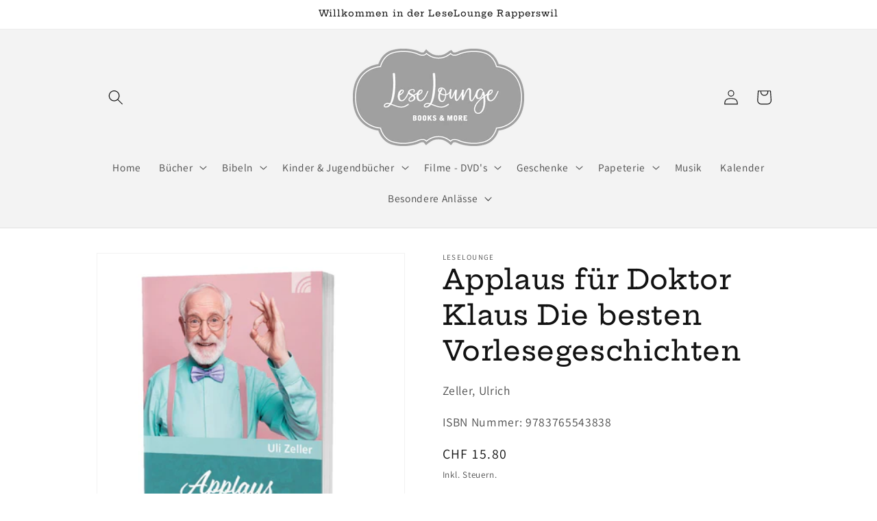

--- FILE ---
content_type: text/html; charset=utf-8
request_url: https://www.leselounge.ch/products/applaus-fur-doktor-klaus-die-besten-vorlesegeschichten
body_size: 86100
content:
<!doctype html>
<html class="js" lang="de">
  <head>

    

    

    

    


    <meta charset="utf-8">
    <meta http-equiv="X-UA-Compatible" content="IE=edge">
    <meta name="viewport" content="width=device-width,initial-scale=1">
    <meta name="theme-color" content="">
    <link rel="canonical" href="https://www.leselounge.ch/products/applaus-fur-doktor-klaus-die-besten-vorlesegeschichten"><link rel="icon" type="image/png" href="//www.leselounge.ch/cdn/shop/files/leselounge-logo_web_klein_1a383a00-af54-47b9-9267-e0b0b1f1b013.png?crop=center&height=32&v=1651258110&width=32"><link rel="preconnect" href="https://fonts.shopifycdn.com" crossorigin><title>
      Applaus für Doktor Klaus Die besten Vorlesegeschichten
 &ndash; Leselounge</title>
    
      <meta name="description" content="Der neue Erzählband des erfolgreichen Autors, Uli Zeller, enthält das Beste aus sieben Jahren Vorlesegeschichten für Senioren und Menschen mit Demenz.Mit viel Herz schreibt Uli Zeller schon seit vielen Jahren kurze Geschichten, Reime und Rätsel für Menschen mit Demenz. In seiner Arbeit nutzt er die eigenen Texten und h">
    
    

<meta property="og:site_name" content="Leselounge">
<meta property="og:url" content="https://www.leselounge.ch/products/applaus-fur-doktor-klaus-die-besten-vorlesegeschichten">
<meta property="og:title" content="Applaus für Doktor Klaus Die besten Vorlesegeschichten">
<meta property="og:type" content="product">
<meta property="og:description" content="Der neue Erzählband des erfolgreichen Autors, Uli Zeller, enthält das Beste aus sieben Jahren Vorlesegeschichten für Senioren und Menschen mit Demenz.Mit viel Herz schreibt Uli Zeller schon seit vielen Jahren kurze Geschichten, Reime und Rätsel für Menschen mit Demenz. In seiner Arbeit nutzt er die eigenen Texten und h"><meta property="og:image" content="http://www.leselounge.ch/cdn/shop/products/applaus-fuer-doktor-klaus_ulrich-zeller_1671560020000_180x_2x_3822dff9-7d76-4af2-afc0-07ef547d76f4.webp?v=1673884104">
  <meta property="og:image:secure_url" content="https://www.leselounge.ch/cdn/shop/products/applaus-fuer-doktor-klaus_ulrich-zeller_1671560020000_180x_2x_3822dff9-7d76-4af2-afc0-07ef547d76f4.webp?v=1673884104">
  <meta property="og:image:width" content="360">
  <meta property="og:image:height" content="420"><meta property="og:price:amount" content="15.80">
  <meta property="og:price:currency" content="CHF"><meta name="twitter:card" content="summary_large_image">
<meta name="twitter:title" content="Applaus für Doktor Klaus Die besten Vorlesegeschichten">
<meta name="twitter:description" content="Der neue Erzählband des erfolgreichen Autors, Uli Zeller, enthält das Beste aus sieben Jahren Vorlesegeschichten für Senioren und Menschen mit Demenz.Mit viel Herz schreibt Uli Zeller schon seit vielen Jahren kurze Geschichten, Reime und Rätsel für Menschen mit Demenz. In seiner Arbeit nutzt er die eigenen Texten und h">

    <script src="//www.leselounge.ch/cdn/shop/t/25/assets/constants.js?v=132983761750457495441721739171" defer="defer"></script>
    <script src="//www.leselounge.ch/cdn/shop/t/25/assets/pubsub.js?v=158357773527763999511721739171" defer="defer"></script>
    <script src="//www.leselounge.ch/cdn/shop/t/25/assets/global.js?v=88558128918567037191721739171" defer="defer"></script><script src="//www.leselounge.ch/cdn/shop/t/25/assets/animations.js?v=88693664871331136111721739170" defer="defer"></script><script>window.performance && window.performance.mark && window.performance.mark('shopify.content_for_header.start');</script><meta name="facebook-domain-verification" content="z81vpnwy3ykjv2lkzm0rpak1ajra73">
<meta name="facebook-domain-verification" content="gwhcetj57v84y4q8zbhe1f2kyoikj5">
<meta id="shopify-digital-wallet" name="shopify-digital-wallet" content="/63709806828/digital_wallets/dialog">
<link rel="alternate" type="application/json+oembed" href="https://www.leselounge.ch/products/applaus-fur-doktor-klaus-die-besten-vorlesegeschichten.oembed">
<script async="async" src="/checkouts/internal/preloads.js?locale=de-CH"></script>
<script id="shopify-features" type="application/json">{"accessToken":"735687e777b77d731ae8bf708c8898ed","betas":["rich-media-storefront-analytics"],"domain":"www.leselounge.ch","predictiveSearch":true,"shopId":63709806828,"locale":"de"}</script>
<script>var Shopify = Shopify || {};
Shopify.shop = "leselounge.myshopify.com";
Shopify.locale = "de";
Shopify.currency = {"active":"CHF","rate":"1.0"};
Shopify.country = "CH";
Shopify.theme = {"name":"Dawn V15.0.0","id":144402940140,"schema_name":"Dawn","schema_version":"15.0.0","theme_store_id":887,"role":"main"};
Shopify.theme.handle = "null";
Shopify.theme.style = {"id":null,"handle":null};
Shopify.cdnHost = "www.leselounge.ch/cdn";
Shopify.routes = Shopify.routes || {};
Shopify.routes.root = "/";</script>
<script type="module">!function(o){(o.Shopify=o.Shopify||{}).modules=!0}(window);</script>
<script>!function(o){function n(){var o=[];function n(){o.push(Array.prototype.slice.apply(arguments))}return n.q=o,n}var t=o.Shopify=o.Shopify||{};t.loadFeatures=n(),t.autoloadFeatures=n()}(window);</script>
<script id="shop-js-analytics" type="application/json">{"pageType":"product"}</script>
<script defer="defer" async type="module" src="//www.leselounge.ch/cdn/shopifycloud/shop-js/modules/v2/client.init-shop-cart-sync_BH0MO3MH.de.esm.js"></script>
<script defer="defer" async type="module" src="//www.leselounge.ch/cdn/shopifycloud/shop-js/modules/v2/chunk.common_BErAfWaM.esm.js"></script>
<script defer="defer" async type="module" src="//www.leselounge.ch/cdn/shopifycloud/shop-js/modules/v2/chunk.modal_DqzNaksh.esm.js"></script>
<script type="module">
  await import("//www.leselounge.ch/cdn/shopifycloud/shop-js/modules/v2/client.init-shop-cart-sync_BH0MO3MH.de.esm.js");
await import("//www.leselounge.ch/cdn/shopifycloud/shop-js/modules/v2/chunk.common_BErAfWaM.esm.js");
await import("//www.leselounge.ch/cdn/shopifycloud/shop-js/modules/v2/chunk.modal_DqzNaksh.esm.js");

  window.Shopify.SignInWithShop?.initShopCartSync?.({"fedCMEnabled":true,"windoidEnabled":true});

</script>
<script>(function() {
  var isLoaded = false;
  function asyncLoad() {
    if (isLoaded) return;
    isLoaded = true;
    var urls = ["https:\/\/d1owz8ug8bf83z.cloudfront.net\/shopify-apps\/\/js\/animify\/flyinghearts.js?shop=leselounge.myshopify.com","https:\/\/cdn.gojiberry.app\/dist\/shopify\/gojiberry.js?shop=leselounge.myshopify.com","https:\/\/searchanise-ef84.kxcdn.com\/widgets\/shopify\/init.js?a=6Z3S9C5z4y\u0026shop=leselounge.myshopify.com"];
    for (var i = 0; i < urls.length; i++) {
      var s = document.createElement('script');
      s.type = 'text/javascript';
      s.async = true;
      s.src = urls[i];
      var x = document.getElementsByTagName('script')[0];
      x.parentNode.insertBefore(s, x);
    }
  };
  if(window.attachEvent) {
    window.attachEvent('onload', asyncLoad);
  } else {
    window.addEventListener('load', asyncLoad, false);
  }
})();</script>
<script id="__st">var __st={"a":63709806828,"offset":3600,"reqid":"d6cd8b81-6090-4266-951a-3aa6b1c1b59c-1769820702","pageurl":"www.leselounge.ch\/products\/applaus-fur-doktor-klaus-die-besten-vorlesegeschichten","u":"ad9be04ee5cc","p":"product","rtyp":"product","rid":7863582392556};</script>
<script>window.ShopifyPaypalV4VisibilityTracking = true;</script>
<script id="captcha-bootstrap">!function(){'use strict';const t='contact',e='account',n='new_comment',o=[[t,t],['blogs',n],['comments',n],[t,'customer']],c=[[e,'customer_login'],[e,'guest_login'],[e,'recover_customer_password'],[e,'create_customer']],r=t=>t.map((([t,e])=>`form[action*='/${t}']:not([data-nocaptcha='true']) input[name='form_type'][value='${e}']`)).join(','),a=t=>()=>t?[...document.querySelectorAll(t)].map((t=>t.form)):[];function s(){const t=[...o],e=r(t);return a(e)}const i='password',u='form_key',d=['recaptcha-v3-token','g-recaptcha-response','h-captcha-response',i],f=()=>{try{return window.sessionStorage}catch{return}},m='__shopify_v',_=t=>t.elements[u];function p(t,e,n=!1){try{const o=window.sessionStorage,c=JSON.parse(o.getItem(e)),{data:r}=function(t){const{data:e,action:n}=t;return t[m]||n?{data:e,action:n}:{data:t,action:n}}(c);for(const[e,n]of Object.entries(r))t.elements[e]&&(t.elements[e].value=n);n&&o.removeItem(e)}catch(o){console.error('form repopulation failed',{error:o})}}const l='form_type',E='cptcha';function T(t){t.dataset[E]=!0}const w=window,h=w.document,L='Shopify',v='ce_forms',y='captcha';let A=!1;((t,e)=>{const n=(g='f06e6c50-85a8-45c8-87d0-21a2b65856fe',I='https://cdn.shopify.com/shopifycloud/storefront-forms-hcaptcha/ce_storefront_forms_captcha_hcaptcha.v1.5.2.iife.js',D={infoText:'Durch hCaptcha geschützt',privacyText:'Datenschutz',termsText:'Allgemeine Geschäftsbedingungen'},(t,e,n)=>{const o=w[L][v],c=o.bindForm;if(c)return c(t,g,e,D).then(n);var r;o.q.push([[t,g,e,D],n]),r=I,A||(h.body.append(Object.assign(h.createElement('script'),{id:'captcha-provider',async:!0,src:r})),A=!0)});var g,I,D;w[L]=w[L]||{},w[L][v]=w[L][v]||{},w[L][v].q=[],w[L][y]=w[L][y]||{},w[L][y].protect=function(t,e){n(t,void 0,e),T(t)},Object.freeze(w[L][y]),function(t,e,n,w,h,L){const[v,y,A,g]=function(t,e,n){const i=e?o:[],u=t?c:[],d=[...i,...u],f=r(d),m=r(i),_=r(d.filter((([t,e])=>n.includes(e))));return[a(f),a(m),a(_),s()]}(w,h,L),I=t=>{const e=t.target;return e instanceof HTMLFormElement?e:e&&e.form},D=t=>v().includes(t);t.addEventListener('submit',(t=>{const e=I(t);if(!e)return;const n=D(e)&&!e.dataset.hcaptchaBound&&!e.dataset.recaptchaBound,o=_(e),c=g().includes(e)&&(!o||!o.value);(n||c)&&t.preventDefault(),c&&!n&&(function(t){try{if(!f())return;!function(t){const e=f();if(!e)return;const n=_(t);if(!n)return;const o=n.value;o&&e.removeItem(o)}(t);const e=Array.from(Array(32),(()=>Math.random().toString(36)[2])).join('');!function(t,e){_(t)||t.append(Object.assign(document.createElement('input'),{type:'hidden',name:u})),t.elements[u].value=e}(t,e),function(t,e){const n=f();if(!n)return;const o=[...t.querySelectorAll(`input[type='${i}']`)].map((({name:t})=>t)),c=[...d,...o],r={};for(const[a,s]of new FormData(t).entries())c.includes(a)||(r[a]=s);n.setItem(e,JSON.stringify({[m]:1,action:t.action,data:r}))}(t,e)}catch(e){console.error('failed to persist form',e)}}(e),e.submit())}));const S=(t,e)=>{t&&!t.dataset[E]&&(n(t,e.some((e=>e===t))),T(t))};for(const o of['focusin','change'])t.addEventListener(o,(t=>{const e=I(t);D(e)&&S(e,y())}));const B=e.get('form_key'),M=e.get(l),P=B&&M;t.addEventListener('DOMContentLoaded',(()=>{const t=y();if(P)for(const e of t)e.elements[l].value===M&&p(e,B);[...new Set([...A(),...v().filter((t=>'true'===t.dataset.shopifyCaptcha))])].forEach((e=>S(e,t)))}))}(h,new URLSearchParams(w.location.search),n,t,e,['guest_login'])})(!0,!0)}();</script>
<script integrity="sha256-4kQ18oKyAcykRKYeNunJcIwy7WH5gtpwJnB7kiuLZ1E=" data-source-attribution="shopify.loadfeatures" defer="defer" src="//www.leselounge.ch/cdn/shopifycloud/storefront/assets/storefront/load_feature-a0a9edcb.js" crossorigin="anonymous"></script>
<script data-source-attribution="shopify.dynamic_checkout.dynamic.init">var Shopify=Shopify||{};Shopify.PaymentButton=Shopify.PaymentButton||{isStorefrontPortableWallets:!0,init:function(){window.Shopify.PaymentButton.init=function(){};var t=document.createElement("script");t.src="https://www.leselounge.ch/cdn/shopifycloud/portable-wallets/latest/portable-wallets.de.js",t.type="module",document.head.appendChild(t)}};
</script>
<script data-source-attribution="shopify.dynamic_checkout.buyer_consent">
  function portableWalletsHideBuyerConsent(e){var t=document.getElementById("shopify-buyer-consent"),n=document.getElementById("shopify-subscription-policy-button");t&&n&&(t.classList.add("hidden"),t.setAttribute("aria-hidden","true"),n.removeEventListener("click",e))}function portableWalletsShowBuyerConsent(e){var t=document.getElementById("shopify-buyer-consent"),n=document.getElementById("shopify-subscription-policy-button");t&&n&&(t.classList.remove("hidden"),t.removeAttribute("aria-hidden"),n.addEventListener("click",e))}window.Shopify?.PaymentButton&&(window.Shopify.PaymentButton.hideBuyerConsent=portableWalletsHideBuyerConsent,window.Shopify.PaymentButton.showBuyerConsent=portableWalletsShowBuyerConsent);
</script>
<script>
  function portableWalletsCleanup(e){e&&e.src&&console.error("Failed to load portable wallets script "+e.src);var t=document.querySelectorAll("shopify-accelerated-checkout .shopify-payment-button__skeleton, shopify-accelerated-checkout-cart .wallet-cart-button__skeleton"),e=document.getElementById("shopify-buyer-consent");for(let e=0;e<t.length;e++)t[e].remove();e&&e.remove()}function portableWalletsNotLoadedAsModule(e){e instanceof ErrorEvent&&"string"==typeof e.message&&e.message.includes("import.meta")&&"string"==typeof e.filename&&e.filename.includes("portable-wallets")&&(window.removeEventListener("error",portableWalletsNotLoadedAsModule),window.Shopify.PaymentButton.failedToLoad=e,"loading"===document.readyState?document.addEventListener("DOMContentLoaded",window.Shopify.PaymentButton.init):window.Shopify.PaymentButton.init())}window.addEventListener("error",portableWalletsNotLoadedAsModule);
</script>

<script type="module" src="https://www.leselounge.ch/cdn/shopifycloud/portable-wallets/latest/portable-wallets.de.js" onError="portableWalletsCleanup(this)" crossorigin="anonymous"></script>
<script nomodule>
  document.addEventListener("DOMContentLoaded", portableWalletsCleanup);
</script>

<link id="shopify-accelerated-checkout-styles" rel="stylesheet" media="screen" href="https://www.leselounge.ch/cdn/shopifycloud/portable-wallets/latest/accelerated-checkout-backwards-compat.css" crossorigin="anonymous">
<style id="shopify-accelerated-checkout-cart">
        #shopify-buyer-consent {
  margin-top: 1em;
  display: inline-block;
  width: 100%;
}

#shopify-buyer-consent.hidden {
  display: none;
}

#shopify-subscription-policy-button {
  background: none;
  border: none;
  padding: 0;
  text-decoration: underline;
  font-size: inherit;
  cursor: pointer;
}

#shopify-subscription-policy-button::before {
  box-shadow: none;
}

      </style>
<script id="sections-script" data-sections="header" defer="defer" src="//www.leselounge.ch/cdn/shop/t/25/compiled_assets/scripts.js?v=2045"></script>
<script>window.performance && window.performance.mark && window.performance.mark('shopify.content_for_header.end');</script>

    <style data-shopify>
      @font-face {
  font-family: Assistant;
  font-weight: 400;
  font-style: normal;
  font-display: swap;
  src: url("//www.leselounge.ch/cdn/fonts/assistant/assistant_n4.9120912a469cad1cc292572851508ca49d12e768.woff2") format("woff2"),
       url("//www.leselounge.ch/cdn/fonts/assistant/assistant_n4.6e9875ce64e0fefcd3f4446b7ec9036b3ddd2985.woff") format("woff");
}

      @font-face {
  font-family: Assistant;
  font-weight: 700;
  font-style: normal;
  font-display: swap;
  src: url("//www.leselounge.ch/cdn/fonts/assistant/assistant_n7.bf44452348ec8b8efa3aa3068825305886b1c83c.woff2") format("woff2"),
       url("//www.leselounge.ch/cdn/fonts/assistant/assistant_n7.0c887fee83f6b3bda822f1150b912c72da0f7b64.woff") format("woff");
}

      
      
      @font-face {
  font-family: "Hepta Slab";
  font-weight: 500;
  font-style: normal;
  font-display: swap;
  src: url("//www.leselounge.ch/cdn/fonts/hepta_slab/heptaslab_n5.99a308bdcf4d6b10b4acac3a22905e19560c3fbe.woff2") format("woff2"),
       url("//www.leselounge.ch/cdn/fonts/hepta_slab/heptaslab_n5.9977b6547addc02ad4c952bbff00ce3c0e096f28.woff") format("woff");
}

      
        :root,
        .color-background-1 {
          --color-background: 255,255,255;
        
          --gradient-background: #ffffff;
        
        
        --color-foreground: 18,18,18;
        --color-background-contrast: 191,191,191;
        --color-shadow: 18,18,18;
        --color-button: 18,18,18;
        --color-button-text: 255,255,255;
        --color-secondary-button: 255,255,255;
        --color-secondary-button-text: 18,18,18;
        --color-link: 18,18,18;
        --color-badge-foreground: 18,18,18;
        --color-badge-background: 255,255,255;
        --color-badge-border: 18,18,18;
        --payment-terms-background-color: rgb(255 255 255);
      }
      
        
        .color-background-2 {
          --color-background: 243,243,243;
        
          --gradient-background: #f3f3f3;
        
        
        --color-foreground: 18,18,18;
        --color-background-contrast: 179,179,179;
        --color-shadow: 18,18,18;
        --color-button: 18,18,18;
        --color-button-text: 243,243,243;
        --color-secondary-button: 243,243,243;
        --color-secondary-button-text: 18,18,18;
        --color-link: 18,18,18;
        --color-badge-foreground: 18,18,18;
        --color-badge-background: 243,243,243;
        --color-badge-border: 18,18,18;
        --payment-terms-background-color: rgb(243 243 243);
      }
      
        
        .color-inverse {
          --color-background: 18,18,18;
        
          --gradient-background: #121212;
        
        
        --color-foreground: 255,255,255;
        --color-background-contrast: 146,146,146;
        --color-shadow: 18,18,18;
        --color-button: 255,255,255;
        --color-button-text: 18,18,18;
        --color-secondary-button: 18,18,18;
        --color-secondary-button-text: 255,255,255;
        --color-link: 255,255,255;
        --color-badge-foreground: 255,255,255;
        --color-badge-background: 18,18,18;
        --color-badge-border: 255,255,255;
        --payment-terms-background-color: rgb(18 18 18);
      }
      
        
        .color-accent-1 {
          --color-background: 18,18,18;
        
          --gradient-background: #121212;
        
        
        --color-foreground: 255,255,255;
        --color-background-contrast: 146,146,146;
        --color-shadow: 18,18,18;
        --color-button: 255,255,255;
        --color-button-text: 18,18,18;
        --color-secondary-button: 18,18,18;
        --color-secondary-button-text: 255,255,255;
        --color-link: 255,255,255;
        --color-badge-foreground: 255,255,255;
        --color-badge-background: 18,18,18;
        --color-badge-border: 255,255,255;
        --payment-terms-background-color: rgb(18 18 18);
      }
      
        
        .color-accent-2 {
          --color-background: 51,79,180;
        
          --gradient-background: #334fb4;
        
        
        --color-foreground: 255,255,255;
        --color-background-contrast: 23,35,81;
        --color-shadow: 18,18,18;
        --color-button: 255,255,255;
        --color-button-text: 51,79,180;
        --color-secondary-button: 51,79,180;
        --color-secondary-button-text: 255,255,255;
        --color-link: 255,255,255;
        --color-badge-foreground: 255,255,255;
        --color-badge-background: 51,79,180;
        --color-badge-border: 255,255,255;
        --payment-terms-background-color: rgb(51 79 180);
      }
      
      body, .color-background-1, .color-background-2, .color-inverse, .color-accent-1, .color-accent-2 {
        color: rgba(var(--color-foreground), 0.75);
        background-color: rgb(var(--color-background));
      }
      :root {
        --font-body-family: Assistant, sans-serif;
        --font-body-style: normal;
        --font-body-weight: 400;
        --font-body-weight-bold: 700;
        --font-heading-family: "Hepta Slab", serif;
        --font-heading-style: normal;
        --font-heading-weight: 500;
        --font-body-scale: 1.1;
        --font-heading-scale: 0.9090909090909091;
        --media-padding: px;
        --media-border-opacity: 0.05;
        --media-border-width: 1px;
        --media-radius: 0px;
        --media-shadow-opacity: 0.0;
        --media-shadow-horizontal-offset: 0px;
        --media-shadow-vertical-offset: 4px;
        --media-shadow-blur-radius: 5px;
        --media-shadow-visible: 0;
        --page-width: 100rem;
        --page-width-margin: 0rem;
        --product-card-image-padding: 0.0rem;
        --product-card-corner-radius: 0.0rem;
        --product-card-text-alignment: left;
        --product-card-border-width: 0.0rem;
        --product-card-border-opacity: 0.1;
        --product-card-shadow-opacity: 0.0;
        --product-card-shadow-visible: 0;
        --product-card-shadow-horizontal-offset: 0.0rem;
        --product-card-shadow-vertical-offset: 0.4rem;
        --product-card-shadow-blur-radius: 0.5rem;
        --collection-card-image-padding: 0.0rem;
        --collection-card-corner-radius: 0.0rem;
        --collection-card-text-alignment: left;
        --collection-card-border-width: 0.0rem;
        --collection-card-border-opacity: 0.0;
        --collection-card-shadow-opacity: 0.1;
        --collection-card-shadow-visible: 1;
        --collection-card-shadow-horizontal-offset: 0.0rem;
        --collection-card-shadow-vertical-offset: 0.0rem;
        --collection-card-shadow-blur-radius: 0.0rem;
        --blog-card-image-padding: 0.0rem;
        --blog-card-corner-radius: 0.0rem;
        --blog-card-text-alignment: left;
        --blog-card-border-width: 0.0rem;
        --blog-card-border-opacity: 0.0;
        --blog-card-shadow-opacity: 0.1;
        --blog-card-shadow-visible: 1;
        --blog-card-shadow-horizontal-offset: 0.0rem;
        --blog-card-shadow-vertical-offset: 0.0rem;
        --blog-card-shadow-blur-radius: 0.0rem;
        --badge-corner-radius: 4.0rem;
        --popup-border-width: 1px;
        --popup-border-opacity: 0.1;
        --popup-corner-radius: 0px;
        --popup-shadow-opacity: 0.0;
        --popup-shadow-horizontal-offset: 0px;
        --popup-shadow-vertical-offset: 4px;
        --popup-shadow-blur-radius: 5px;
        --drawer-border-width: 1px;
        --drawer-border-opacity: 0.1;
        --drawer-shadow-opacity: 0.0;
        --drawer-shadow-horizontal-offset: 0px;
        --drawer-shadow-vertical-offset: 4px;
        --drawer-shadow-blur-radius: 5px;
        --spacing-sections-desktop: 0px;
        --spacing-sections-mobile: 0px;
        --grid-desktop-vertical-spacing: 8px;
        --grid-desktop-horizontal-spacing: 8px;
        --grid-mobile-vertical-spacing: 4px;
        --grid-mobile-horizontal-spacing: 4px;
        --text-boxes-border-opacity: 0.1;
        --text-boxes-border-width: 0px;
        --text-boxes-radius: 0px;
        --text-boxes-shadow-opacity: 0.0;
        --text-boxes-shadow-visible: 0;
        --text-boxes-shadow-horizontal-offset: 0px;
        --text-boxes-shadow-vertical-offset: 4px;
        --text-boxes-shadow-blur-radius: 5px;
        --buttons-radius: 0px;
        --buttons-radius-outset: 0px;
        --buttons-border-width: 1px;
        --buttons-border-opacity: 1.0;
        --buttons-shadow-opacity: 0.0;
        --buttons-shadow-visible: 0;
        --buttons-shadow-horizontal-offset: 0px;
        --buttons-shadow-vertical-offset: 4px;
        --buttons-shadow-blur-radius: 5px;
        --buttons-border-offset: 0px;
        --inputs-radius: 0px;
        --inputs-border-width: 1px;
        --inputs-border-opacity: 0.55;
        --inputs-shadow-opacity: 0.0;
        --inputs-shadow-horizontal-offset: 0px;
        --inputs-margin-offset: 0px;
        --inputs-shadow-vertical-offset: 4px;
        --inputs-shadow-blur-radius: 5px;
        --inputs-radius-outset: 0px;
        --variant-pills-radius: 40px;
        --variant-pills-border-width: 1px;
        --variant-pills-border-opacity: 0.55;
        --variant-pills-shadow-opacity: 0.0;
        --variant-pills-shadow-horizontal-offset: 0px;
        --variant-pills-shadow-vertical-offset: 4px;
        --variant-pills-shadow-blur-radius: 5px;
      }
      *,
      *::before,
      *::after {
        box-sizing: inherit;
      }
      html {
        box-sizing: border-box;
        font-size: calc(var(--font-body-scale) * 62.5%);
        height: 100%;
      }
      body {
        display: grid;
        grid-template-rows: auto auto 1fr auto;
        grid-template-columns: 100%;
        min-height: 100%;
        margin: 0;
        font-size: 1.5rem;
        letter-spacing: 0.06rem;
        line-height: calc(1 + 0.8 / var(--font-body-scale));
        font-family: var(--font-body-family);
        font-style: var(--font-body-style);
        font-weight: var(--font-body-weight);
      }
      @media screen and (min-width: 750px) {
        body {
          font-size: 1.6rem;
        }
      }
    </style>
    <link href="//www.leselounge.ch/cdn/shop/t/25/assets/base.css?v=144968985024194912401721739170" rel="stylesheet" type="text/css" media="all" />

      <link rel="preload" as="font" href="//www.leselounge.ch/cdn/fonts/assistant/assistant_n4.9120912a469cad1cc292572851508ca49d12e768.woff2" type="font/woff2" crossorigin>
      

      <link rel="preload" as="font" href="//www.leselounge.ch/cdn/fonts/hepta_slab/heptaslab_n5.99a308bdcf4d6b10b4acac3a22905e19560c3fbe.woff2" type="font/woff2" crossorigin>
      
<link href="//www.leselounge.ch/cdn/shop/t/25/assets/component-localization-form.css?v=120620094879297847921721739170" rel="stylesheet" type="text/css" media="all" />
      <script src="//www.leselounge.ch/cdn/shop/t/25/assets/localization-form.js?v=144176611646395275351721739171" defer="defer"></script><link
        rel="stylesheet"
        href="//www.leselounge.ch/cdn/shop/t/25/assets/component-predictive-search.css?v=118923337488134913561721739171"
        media="print"
        onload="this.media='all'"
      ><script>
      if (Shopify.designMode) {
        document.documentElement.classList.add('shopify-design-mode');
      }
    </script>
  <!-- BEGIN app block: shopify://apps/complianz-gdpr-cookie-consent/blocks/bc-block/e49729f0-d37d-4e24-ac65-e0e2f472ac27 -->

    
    
<link id='complianz-css' rel="stylesheet" href=https://cdn.shopify.com/extensions/019c040e-03b8-731c-ab77-232f75008d84/gdpr-legal-cookie-77/assets/complainz.css media="print" onload="this.media='all'">
    <style>
        #iubenda-iframe.iubenda-iframe-branded > div.purposes-header,
        #iubenda-iframe.iubenda-iframe-branded > div.iub-cmp-header,
        #purposes-container > div.purposes-header,
        #iubenda-cs-banner .iubenda-cs-brand {
            background-color: #ffffff !important;
            color: #000000!important;
        }
        #iubenda-iframe.iubenda-iframe-branded .purposes-header .iub-btn-cp ,
        #iubenda-iframe.iubenda-iframe-branded .purposes-header .iub-btn-cp:hover,
        #iubenda-iframe.iubenda-iframe-branded .purposes-header .iub-btn-back:hover  {
            background-color: #ffffff !important;
            opacity: 1 !important;
        }
        #iubenda-cs-banner .iub-toggle .iub-toggle-label {
            color: #ffffff!important;
        }
        #iubenda-iframe.iubenda-iframe-branded .purposes-header .iub-btn-cp:hover,
        #iubenda-iframe.iubenda-iframe-branded .purposes-header .iub-btn-back:hover {
            background-color: #000000!important;
            color: #ffffff!important;
        }
        #iubenda-cs-banner #iubenda-cs-title {
            font-size: 14px !important;
        }
        #iubenda-cs-banner .iubenda-cs-content,
        #iubenda-cs-title,
        .iub-toggle-checkbox.granular-control-checkbox span {
            background-color: #ffffff !important;
            color: #000000 !important;
            font-size: 14px !important;
        }
        #iubenda-cs-banner .iubenda-cs-close-btn {
            font-size: 14px !important;
            background-color: #ffffff !important;
        }
        #iubenda-cs-banner .iubenda-cs-opt-group {
            color: #ffffff !important;
        }
        #iubenda-cs-banner .iubenda-cs-opt-group button,
        .iubenda-alert button.iubenda-button-cancel {
            background-color: #a3aea1!important;
            color: #3b3333!important;
        }
        #iubenda-cs-banner .iubenda-cs-opt-group button.iubenda-cs-accept-btn,
        #iubenda-cs-banner .iubenda-cs-opt-group button.iubenda-cs-btn-primary,
        .iubenda-alert button.iubenda-button-confirm {
            background-color: #a3aea1 !important;
            color: #3b3333 !important;
        }
        #iubenda-cs-banner .iubenda-cs-opt-group button.iubenda-cs-reject-btn {
            background-color: #a3aea1!important;
            color: #3b3333!important;
        }

        #iubenda-cs-banner .iubenda-banner-content button {
            cursor: pointer !important;
            color: currentColor !important;
            text-decoration: underline !important;
            border: none !important;
            background-color: transparent !important;
            font-size: 100% !important;
            padding: 0 !important;
        }

        #iubenda-cs-banner .iubenda-cs-opt-group button {
            border-radius: 4px !important;
            padding-block: 10px !important;
        }
        @media (min-width: 640px) {
            #iubenda-cs-banner.iubenda-cs-default-floating:not(.iubenda-cs-top):not(.iubenda-cs-center) .iubenda-cs-container, #iubenda-cs-banner.iubenda-cs-default-floating:not(.iubenda-cs-bottom):not(.iubenda-cs-center) .iubenda-cs-container, #iubenda-cs-banner.iubenda-cs-default-floating.iubenda-cs-center:not(.iubenda-cs-top):not(.iubenda-cs-bottom) .iubenda-cs-container {
                width: 560px !important;
            }
            #iubenda-cs-banner.iubenda-cs-default-floating:not(.iubenda-cs-top):not(.iubenda-cs-center) .iubenda-cs-opt-group, #iubenda-cs-banner.iubenda-cs-default-floating:not(.iubenda-cs-bottom):not(.iubenda-cs-center) .iubenda-cs-opt-group, #iubenda-cs-banner.iubenda-cs-default-floating.iubenda-cs-center:not(.iubenda-cs-top):not(.iubenda-cs-bottom) .iubenda-cs-opt-group {
                flex-direction: row !important;
            }
            #iubenda-cs-banner .iubenda-cs-opt-group button:not(:last-of-type),
            #iubenda-cs-banner .iubenda-cs-opt-group button {
                margin-right: 4px !important;
            }
            #iubenda-cs-banner .iubenda-cs-container .iubenda-cs-brand {
                position: absolute !important;
                inset-block-start: 6px;
            }
        }
        #iubenda-cs-banner.iubenda-cs-default-floating:not(.iubenda-cs-top):not(.iubenda-cs-center) .iubenda-cs-opt-group > div, #iubenda-cs-banner.iubenda-cs-default-floating:not(.iubenda-cs-bottom):not(.iubenda-cs-center) .iubenda-cs-opt-group > div, #iubenda-cs-banner.iubenda-cs-default-floating.iubenda-cs-center:not(.iubenda-cs-top):not(.iubenda-cs-bottom) .iubenda-cs-opt-group > div {
            flex-direction: row-reverse;
            width: 100% !important;
        }

        .iubenda-cs-brand-badge-outer, .iubenda-cs-brand-badge, #iubenda-cs-banner.iubenda-cs-default-floating.iubenda-cs-bottom .iubenda-cs-brand-badge-outer,
        #iubenda-cs-banner.iubenda-cs-default.iubenda-cs-bottom .iubenda-cs-brand-badge-outer,
        #iubenda-cs-banner.iubenda-cs-default:not(.iubenda-cs-left) .iubenda-cs-brand-badge-outer,
        #iubenda-cs-banner.iubenda-cs-default-floating:not(.iubenda-cs-left) .iubenda-cs-brand-badge-outer {
            display: none !important
        }

        #iubenda-cs-banner:not(.iubenda-cs-top):not(.iubenda-cs-bottom) .iubenda-cs-container.iubenda-cs-themed {
            flex-direction: row !important;
        }

        #iubenda-cs-banner #iubenda-cs-title,
        #iubenda-cs-banner #iubenda-cs-custom-title {
            justify-self: center !important;
            font-size: 14px !important;
            font-family: -apple-system,sans-serif !important;
            margin-inline: auto !important;
            width: 55% !important;
            text-align: center;
            font-weight: 600;
            visibility: unset;
        }

        @media (max-width: 640px) {
            #iubenda-cs-banner #iubenda-cs-title,
            #iubenda-cs-banner #iubenda-cs-custom-title {
                display: block;
            }
        }

        #iubenda-cs-banner .iubenda-cs-brand img {
            max-width: 110px !important;
            min-height: 32px !important;
        }
        #iubenda-cs-banner .iubenda-cs-container .iubenda-cs-brand {
            background: none !important;
            padding: 0px !important;
            margin-block-start:10px !important;
            margin-inline-start:16px !important;
        }

        #iubenda-cs-banner .iubenda-cs-opt-group button {
            padding-inline: 4px !important;
        }

    </style>
    
    
    
    

    <script type="text/javascript">
        function loadScript(src) {
            return new Promise((resolve, reject) => {
                const s = document.createElement("script");
                s.src = src;
                s.charset = "UTF-8";
                s.onload = resolve;
                s.onerror = reject;
                document.head.appendChild(s);
            });
        }

        function filterGoogleConsentModeURLs(domainsArray) {
            const googleConsentModeComplianzURls = [
                // 197, # Google Tag Manager:
                {"domain":"s.www.googletagmanager.com", "path":""},
                {"domain":"www.tagmanager.google.com", "path":""},
                {"domain":"www.googletagmanager.com", "path":""},
                {"domain":"googletagmanager.com", "path":""},
                {"domain":"tagassistant.google.com", "path":""},
                {"domain":"tagmanager.google.com", "path":""},

                // 2110, # Google Analytics 4:
                {"domain":"www.analytics.google.com", "path":""},
                {"domain":"www.google-analytics.com", "path":""},
                {"domain":"ssl.google-analytics.com", "path":""},
                {"domain":"google-analytics.com", "path":""},
                {"domain":"analytics.google.com", "path":""},
                {"domain":"region1.google-analytics.com", "path":""},
                {"domain":"region1.analytics.google.com", "path":""},
                {"domain":"*.google-analytics.com", "path":""},
                {"domain":"www.googletagmanager.com", "path":"/gtag/js?id=G"},
                {"domain":"googletagmanager.com", "path":"/gtag/js?id=UA"},
                {"domain":"www.googletagmanager.com", "path":"/gtag/js?id=UA"},
                {"domain":"googletagmanager.com", "path":"/gtag/js?id=G"},

                // 177, # Google Ads conversion tracking:
                {"domain":"googlesyndication.com", "path":""},
                {"domain":"media.admob.com", "path":""},
                {"domain":"gmodules.com", "path":""},
                {"domain":"ad.ytsa.net", "path":""},
                {"domain":"dartmotif.net", "path":""},
                {"domain":"dmtry.com", "path":""},
                {"domain":"go.channelintelligence.com", "path":""},
                {"domain":"googleusercontent.com", "path":""},
                {"domain":"googlevideo.com", "path":""},
                {"domain":"gvt1.com", "path":""},
                {"domain":"links.channelintelligence.com", "path":""},
                {"domain":"obrasilinteirojoga.com.br", "path":""},
                {"domain":"pcdn.tcgmsrv.net", "path":""},
                {"domain":"rdr.tag.channelintelligence.com", "path":""},
                {"domain":"static.googleadsserving.cn", "path":""},
                {"domain":"studioapi.doubleclick.com", "path":""},
                {"domain":"teracent.net", "path":""},
                {"domain":"ttwbs.channelintelligence.com", "path":""},
                {"domain":"wtb.channelintelligence.com", "path":""},
                {"domain":"youknowbest.com", "path":""},
                {"domain":"doubleclick.net", "path":""},
                {"domain":"redirector.gvt1.com", "path":""},

                //116, # Google Ads Remarketing
                {"domain":"googlesyndication.com", "path":""},
                {"domain":"media.admob.com", "path":""},
                {"domain":"gmodules.com", "path":""},
                {"domain":"ad.ytsa.net", "path":""},
                {"domain":"dartmotif.net", "path":""},
                {"domain":"dmtry.com", "path":""},
                {"domain":"go.channelintelligence.com", "path":""},
                {"domain":"googleusercontent.com", "path":""},
                {"domain":"googlevideo.com", "path":""},
                {"domain":"gvt1.com", "path":""},
                {"domain":"links.channelintelligence.com", "path":""},
                {"domain":"obrasilinteirojoga.com.br", "path":""},
                {"domain":"pcdn.tcgmsrv.net", "path":""},
                {"domain":"rdr.tag.channelintelligence.com", "path":""},
                {"domain":"static.googleadsserving.cn", "path":""},
                {"domain":"studioapi.doubleclick.com", "path":""},
                {"domain":"teracent.net", "path":""},
                {"domain":"ttwbs.channelintelligence.com", "path":""},
                {"domain":"wtb.channelintelligence.com", "path":""},
                {"domain":"youknowbest.com", "path":""},
                {"domain":"doubleclick.net", "path":""},
                {"domain":"redirector.gvt1.com", "path":""}
            ];

            if (!Array.isArray(domainsArray)) { 
                return [];
            }

            const blockedPairs = new Map();
            for (const rule of googleConsentModeComplianzURls) {
                if (!blockedPairs.has(rule.domain)) {
                    blockedPairs.set(rule.domain, new Set());
                }
                blockedPairs.get(rule.domain).add(rule.path);
            }

            return domainsArray.filter(item => {
                const paths = blockedPairs.get(item.d);
                return !(paths && paths.has(item.p));
            });
        }

        function setupAutoblockingByDomain() {
            // autoblocking by domain
            const autoblockByDomainArray = [];
            const prefixID = '10000' // to not get mixed with real metis ids
            let cmpBlockerDomains = []
            let cmpCmplcVendorsPurposes = {}
            let counter = 1
            for (const object of autoblockByDomainArray) {
                cmpBlockerDomains.push({
                    d: object.d,
                    p: object.path,
                    v: prefixID + counter,
                });
                counter++;
            }
            
            counter = 1
            for (const object of autoblockByDomainArray) {
                cmpCmplcVendorsPurposes[prefixID + counter] = object?.p ?? '1';
                counter++;
            }

            Object.defineProperty(window, "cmp_iub_vendors_purposes", {
                get() {
                    return cmpCmplcVendorsPurposes;
                },
                set(value) {
                    cmpCmplcVendorsPurposes = { ...cmpCmplcVendorsPurposes, ...value };
                }
            });
            const basicGmc = true;


            Object.defineProperty(window, "cmp_importblockerdomains", {
                get() {
                    if (basicGmc) {
                        return filterGoogleConsentModeURLs(cmpBlockerDomains);
                    }
                    return cmpBlockerDomains;
                },
                set(value) {
                    cmpBlockerDomains = [ ...cmpBlockerDomains, ...value ];
                }
            });
        }

        function enforceRejectionRecovery() {
            const base = (window._iub = window._iub || {});
            const featuresHolder = {};

            function lockFlagOn(holder) {
                const desc = Object.getOwnPropertyDescriptor(holder, 'rejection_recovery');
                if (!desc) {
                    Object.defineProperty(holder, 'rejection_recovery', {
                        get() { return true; },
                        set(_) { /* ignore */ },
                        enumerable: true,
                        configurable: false
                    });
                }
                return holder;
            }

            Object.defineProperty(base, 'csFeatures', {
                configurable: false,
                enumerable: true,
                get() {
                    return featuresHolder;
                },
                set(obj) {
                    if (obj && typeof obj === 'object') {
                        Object.keys(obj).forEach(k => {
                            if (k !== 'rejection_recovery') {
                                featuresHolder[k] = obj[k];
                            }
                        });
                    }
                    // we lock it, it won't try to redefine
                    lockFlagOn(featuresHolder);
                }
            });

            // Ensure an object is exposed even if read early
            if (!('csFeatures' in base)) {
                base.csFeatures = {};
            } else {
                // If someone already set it synchronously, merge and lock now.
                base.csFeatures = base.csFeatures;
            }
        }

        function splitDomains(joinedString) {
            if (!joinedString) {
                return []; // empty string -> empty array
            }
            return joinedString.split(";");
        }

        function setupWhitelist() {
            // Whitelist by domain:
            const whitelistString = "";
            const whitelist_array = [...splitDomains(whitelistString)];
            if (Array.isArray(window?.cmp_block_ignoredomains)) {
                window.cmp_block_ignoredomains = [...whitelist_array, ...window.cmp_block_ignoredomains];
            }
        }

        async function initIubenda() {
            const currentCsConfiguration = {"siteId":4385077,"cookiePolicyIds":{"en":76377631},"banner":{"acceptButtonDisplay":true,"rejectButtonDisplay":true,"customizeButtonDisplay":true,"position":"float-center","backgroundOverlay":false,"fontSize":"14px","content":"","acceptButtonCaption":"","rejectButtonCaption":"","customizeButtonCaption":"","backgroundColor":"#ffffff","textColor":"#000000","acceptButtonColor":"#a3aea1","acceptButtonCaptionColor":"#3b3333","rejectButtonColor":"#a3aea1","rejectButtonCaptionColor":"#3b3333","customizeButtonColor":"#a3aea1","customizeButtonCaptionColor":"#3b3333","logo":"data:image\/png;base64,[base64]\/v638rvbdd59zz7lT3pt3fRHr7n32XnsN\/2\/4r7X2cHfvarIjEfjQhz506oknnnhpOn\/2kXTNke1xkWt++tOf7jsCzN5sz03ye8+RY2vZPJWLH9y9e\/dDqeNJBWX\/tp\/85Cd3Hdm\/K\/u37tmz56kf\/ehHD\/7O7\/zOHY43aQhsBQQ+8pGPHIjf7HvuuedOi59cERu+RLuyf0n2L7Mfez49++Uzpzm2Rnku1z+Y9FDSw8pKHQ\/GT27J7k+SHk2yb\/to\/ObO3\/u933s6+012GAK7d1h\/d0x3E1B2\/+mf\/umpzz777FkJNntDkGek82f++Mc\/PjNbJH1OEjI\/JenkpPOO7LMJ5F2ByLbScdlfq\/woBSB16YdHCnsk28eO7AtKyP7ZBK0nk76f34\/n95NJP8j+E0mPJqg+nKD6WOTJRx555NkPfOADAttRlwyUTjjllFNelnb\/JO27+bTTTnv2ne9854+PesNaA6YiEPs57pxzzjnhrLPOOj2+clZIkY\/wjzOiy1OSTs\/+mbHBFyWdnt8n5DfSloeclcSnyElJ5TMndkfW9odtl8\/YEtsHk36axC8eSHrmyD4f4lMPH3\/88Y9n+3hs8YkMAB4+4YQTHvut3\/qtp9N+1zU5xhBohL7NFZrgsvvGG2887r777ttz9tln7wl5Hx\/SPiGEd1KC0rnZvzTOe0XSxenq\/iTbK5IuTNoWkrbfnX7en8aandyTdGeOfTfH7ky6NwH4yR9GTj755Oeeeuqp5170ohc9d\/PNNz+XIC1obVrg+uAHP3hSCOHcBM5\/m\/Y9l2B6Y7YP\/OZv\/uYT2W5aO9LnLS3I88ILLzw+jUSKz2Y2+ewmNnh36t997bXX7vn+97+\/JwOuPc8888yekyIhPUR9YdKlsasr0yYrWBcl7c2x83OM\/2wXuTcNvTXpcBL\/OZx0a2zyzsSGhxIbfpj9Z2OrP3700Uefu+CCC5779V\/\/9Z80O90u6h1vZyP0cVy2zdFPfepTJz788MNnJx7tF4iOLP0h7INJZuVmFmYLZg1m4ifHsU9LXr+3i5h5mM0L\/PafSR+eSh\/MTMxU7s2+oHVn9pH8nZYds\/\/0ZpLFxz72sVelzn+V9NYkM7NvJGD+uwTMf\/r93\/\/9Z9LGRuoBJTZ7VgZeiPOqkMrNmTEink0RKyipqLvdlPoRtgEvAkfWBrmnZd+MnM90\/pKta8p\/srv1JX34YfrANzp\/yZb\/+O02l1Wu23P+1tjnXfwl4+G79+7d+2hWk6ygNdmmCDRC316K2\/25z33u+DvvvPOsBMLzM\/s2a7ggXbggzikYXRgHvSj77usJUEjFTOhYFsvZZu5m8GYlZvD3Bpd7g5Fl+YeDx\/3B6vv5\/djCwsKTb37zm59LnnUTg6onn3zy\/NTzP6TQd2d7VbYnZvtw2vGpDLI+k\/TfMzN6aicuvwcDq0gnZya8L3o4EFwMOC\/L9kDs9W9y\/vOnn376\/etNJvGVPYcOHTo9dfIXS+XnZzVnb36bcXf+knaYgds\/P8ky+07wF6RtAHxX7HLRX3LsvuByX7DiL\/dfeumlj8VX+FcbiAaE7SDr8ZDTdujndm9jt0xomTIBysM4l4eofi6demPSy5LMMDpdxiHX3Nf1KGPeRqT9815S+QVg9\/+ll9ZBfQhZHA5Wt+TYP+be4Tez\/U7wuzME\/ESW5H\/6B3\/wBz9NvlVXXHU99NBDp+W++atSFp28ro6nT2Z570w79mb\/7uzflWRVYcdI+o3MT\/jBD35wTvZfE338SrY\/GwAOZuvhLrPfJ4LhF7Jd8+xQfX\/4h39oSX03Mk99Vq2uyvGXpq43RhfXZOu207pKylzX8mYpDH6rEP7iuZkr0+Yre2UY5Frd+npiyz\/m3N8Hv+9kReOpe++998ebfftqFf1qlwSBzbfCBvtcCFgiPPXUU8+Nk10dJ7s+6bo43YEUsu9I8lAO4li1LlPmrtx\/3pXZy66Mzrv9EKAnd7vkuPN+r1XykN6uLO8h212ZBXRbv7NE3v22ldZJng5W7l8\/mPI8KCTdl2PfSbIcfsvTTz993\/vf\/37LkauSj370o2en\/JekvP8t+LwhW7pZlPz2tPGh5Pm71PcXWX7\/u8cff\/yHCZBb4iG+xYau8076d9yZZ555UpZxvTHxmhT\/2qSrgoOVo3055lYQQr8juPxTtv9njn3rve99Lx2tSjzDEF+5IHpA2nzFSokVLD5ydsrfl2NuQ52atGbJissuic\/Y5rZX5yN+8xW\/+dFaha9kdWNXYkDnL37zI8f4kOP207+1VOViS\/Lw5y\/eRLkjZd6U9I3EgG\/HVx7azFtYaUOTORFYNQnMWU\/LPgcCcaDjcj\/Wku3Fcd4DCQ5mM2YYr0gxL0myNDiXCCyI2VbAqaBj61if0DPbXMwnMK0noVfwKTK3RehF8v39yuOaSo5VmguA5zNbPvTUrwfqvprtN4LprenjPan3wYsvvvjRt73tbT\/KsRUjY67f\/fnPf97tj9dk3z3z305yT3ZMfpAyPYX8H6PPv0j+WxKQHz1Wg6NBaMRA55r0+Y3B94b0+ZXZNwgdE887fCz5\/1OWef\/bDTfc8ONZdfCZz3zmxMOHD3uGZF+wvSj1WM5H5nzlyiRvdZiVziXlI7bsvxJ\/KN9B2EXitV\/nbMun5qp4JDMC7xM6+0foWfVYQuiOlc+UjzjGd2xXIW5lfSuYfjV4fjPtuD39R\/KHf\/u3f5ufHNOD0lXgddQvaUvuR10FyxuAzOM4SPvt2f6P2ZpxnJW0J860Kp1l5rIrM6Yu5cneXUhbEHLcfsruGjLcOljHugzr8Cd9WFKK3\/1jAlgRu0D2xBNPdCkzhF15mGqXbQ0AlhS08g+B3etFr0ifrHQ8kf1bs\/1iZlifCzF8Jcu1gtiK99iT7\/hLLrnklATutyT\/+1KeJeXsjooHEc1M3xF9et7h\/0q6Kb9XPRsdrWWLHAyWpwWXq9Pn\/zVNem22BjoT7TZYXJA870v68W233XbTF77wBbclZtJBBmFnp75X5to355qfSfJGh1m4qTF9z72sFB11M26+wVdszzjjjC4h6SJv+UpS5zI\/cWw9JX1cLK72+1sEX75hn69kNahLeb1z8do5dl6UPrw++V+d9Fj6e0t+\/99Jn06M4ifPzFFWy7oJCKyvxW1Cg4\/VKnJfV\/A5MY740jjpy5NeGce5LsfMOLzfuuLanQCDnCsJPrWfoNcFIlsz8ppxCAgI1Ahestxdv+07b7QvQDi+WklfFpfvBUSivdrRb0\/9dsw16kbe1b7+Ftlrl1T78rpmRvGu+2Pp4z3Z3pn+3Z3t4Vx7e9KhzGzuDzE9NFwG\/sQnPnFe8l6ZPG9IenuSZxnoZyV\/sqR5X9L\/l3q+kHb+fR4GuzMPg3nyeNtLbPj0PBx4aTD7uWD6pnTIMrslb7eEpgmmMoX8x6S\/Tvqn2MZ33\/3ud1vVWBS3N4LZubERD7AtJFm5ujh592fraXUzdAM2ulhR0s7OJ\/hI31fss79hYreuSR2dPbIziZ+YBde+LWGLjvMb16xG+Ei10376uOi72lf+bL\/Oq1Mqf9YObRz6Sv2e0a\/px7vtBsA3pR1fSfpasPNsyo924sOeq9HnRl+zUgDa6Pp3fPlxjt0f\/vCH4xennBsHFAx\/IaDckGRk7OGVicLRiwBtBRwziZBEl8wuajbOaSsA2dZvzs6xOXztOy8YOC4QCQ5myTM6\/tT2aqMASgQgAWks6YPj8lSq\/vqtXUg8BNLNRGylmqFos35UcJNfmiYJUD9IHoR7c\/YFqkPp8z05toRYgvWlKfvlOf\/W5FvI1oBrUbSPTMDLqMjMBnn9VdKX06\/bgssD2\/E94GDTfQchtnNeMLks\/XlV0i8nGeScnPQ8GNkpCWbd7og+HsmxQzn5n4LJ16K7O+sa21x3XrC9KLsLyffSbK\/NMbP7qX6iPomPSGVHbNHsu+8v9hG6\/OUj7Kj2bfkKW2Nb\/IQd2vpt35bwHz7l+tUKW0LWfEa7Sd9fHNcPx2pfPtfZVvJbe8zapfIXfq2N1RfbGdprBeVLSZ9P3v+S9t2Zsh963\/ve59bSdCfTgSYbhkAj9A2DdraCP\/CBD+w5ePDgZQlKN+SKdyUdSDov6dSkZcEwxxYFeedjMrvy4FG3taTO+ftOXEGmlquL9PyWnE\/dXRKsat\/W75IZnLyyTt0KLIIlsZ2U9KEGKTUIqGXPWgaVh2hnJYFVwMrDZ90gxJKjfUF4hj7osGiMcCVP55mZLFn+DTaeb0BW7s+emPR8Q7KjP4IrESgniHrM1h9K\/i9n+9ksiX4q\/fzBdruv7n55+nlKPqjzzvTjXwYbhH5ukln5qP3SG5zY3kAwH8x9GdB7+\/b7Ytne7BvA8JccG60nxztRH53wFT5SfsOOambLLiXCTspfEB4iLH8p8itbKj+xJeVD9uuc\/bUIrKptyikfcrzO1T6fMUipZIBS\/mKg4rw2ar\/EX8pH8j2LRb9Zob3s9+kkA907kv489X\/+9ttvvy3xbJlSc77JJiHQCH2TgB6rJku3ZnpeO3t9HOI12QqGnv59nhGy0xdOy0EFpATQZbNwgcsMQdCxFYgkv2sGXvt+SxWI+vVslX2BSwCSBF4BSaoZCqKvY\/Yl5\/SpMICDYGwgIzgj+8JkvftJP9q5f\/\/+LqDC94EHHugCpiA6lOQX\/KwAfCvbL+W3B4\/+eWFh4db1fld+WPdafx95x\/uK6OjFab\/ZMhv2wKZl72X3y+mS3Z577rmdjujgnnvu6QiFvtZb2IIZKzJTL79Bcn17oa++X7CV8p\/yD7+RXv02CBnT5Xq3f7Xl6VP5h23fLwoTuMDBb1vETh\/92bt77vyF30zRjwGX20VfTp7\/lu2XEoO+nlsld662\/e26tSHQCH1t+M19dQy\/ey83geHMpJ9PcPjVFPLzSZeMFcZBEbXEAfft27fr\/PPP35WHgTqic55DCjic0mzUiJsz5tOW3THnj0WBRwVsQbuSwF0rFYgEdjAxA5HgImDBpdJa8aEH7dGG6667ble+C97NQL\/97W\/vysN2i3qYEBytAvi+9n\/O+b\/N9vNp\/yPR4dN5B\/iZzHqWjwbW2uBVXJ92+GTryemj\/xHgIcAb0tZ\/ke0vpTgrSsvuXcMF\/kgk1+664oorOpzY6U033dTZqcHXBFzmamX5ia0Bbz4B3K1eWcEyM6drZGyLpA30+Ek\/ITXtORal9AAXdgoTqxZ0g\/ydpweDFjZ7\/\/3373rwwQc7PMpPpujprmD2d\/G3T+d6z4Y8lltInlFZ\/9HasaicdepTI\/R1AnLWYnxVLKP+i+MY70y6Ide5F3t2kuXDZYKYOOB5553XJQRWo2uBCDEhKAHSaFqg4nycUhLApjjhsvq204Ei6wrkZvL24VMBS9AS3J0j8IFT4ZZ\/7LJLWgtGSEtARFgHDhzoZqGCpDLpyCz90KFDnY7M+EbEB25+nPyPZOtrd4ey\/8Xo8Yvpx9e2ykNzHnpLf14ejH8m7fyZtHMh7fQJV+TutsOyeEIXSGNhYaEbjNJL8ncz4XxMZtcdd9yxK4OWNa8WKdMgSuIvtYLFfwhfoHMDuxrw0kX5ShGWLZ85FgVGfKZWvfgKfKxe0FHhRke1wmWAw34lcYb\/TBCG7a2Nr8UWvpCy\/0N0fzi2O7xtMuHydng9EFjmgOtRaCtjOQJmN\/4hRILI9QkaZuT\/Og52bbb7hrk5Xd\/RzDBqlsGhzMSLlCo4cbwJZDEs\/pj\/LWAhVIOfSoKUZPYusAncyBZ+Aj3sKglmcF4psNOT8gREBGLlxMCrSCGBrRtcKCv\/PKeb7Rg8qBPBTBAR0zKmZfivpwwf9rg9+3elffe++MUvfmKzluMtq\/\/zP\/\/zGQnMF6b+S4LbwSRvXrhNZHnd7aFls\/Ic60jDYArBWlXKP\/\/obBrG8K\/BGKIwE6QDNm3WPAvu\/KOWjA0aJDpQJz0jK\/j3Z+G1pGzLh6boQBd2jMCuVrpqAMym+RCc2WutbvUnDhP05IM0N+fc\/xMd\/F3K\/saRf5R0bI6StpiVNELfBIUg8zjKSQlsZyeIvDcG\/55Uuz\/JMuUSEezM9gSlvOfcLa1zMgFQABL8zGjuuuuubhTdgtIS+Cb+MPtALBKSgSmsCQI2+5AQbpELbCcErcWZDgI3M5dqVo68kZPrL7room72Q3+WLy1lmq0jFWUjnSliduN93\/+a9Lm084sJsJ4ofjI28pPcZvlxbMEnbGf6EMuUerTDJ1OPTz92p+zjU\/Zx6c\/pGYx488Js\/M1Jr0vamzT6jEeOL5I1glhYWOjsF+b6igzcNzfgQhhIng6QK5uWEPwsuNcgqmbk9IvECUyREF3CXKLbJisjQDcGSmIPmzZIdYz+YMp+xR6DYbf5Jtivp+D905eP59qPBv9Hc+0x\/3XEldHd+ByN0Dce4115EvjcBGJfr3pX0qtT5RVJyHzx6ehqhgCFJNwjR+rIneMIToJdkY0giIgmOFQV17ZHEKgZnWBVsxFY19KsgIVIYG1GbQvjsZk64lAeAq\/ZoX0kjTzuvvvuLuApE5khLsROV2aoiM3ADPG7Rr0TxKwGqXud68FsH87AwL\/B9LWu78WW7kpy\/PB73vMexL9q+fjHP46o3QryWVaz8cuT\/POUi3PcPzOxkuT1PGQ++lS5wA9b\/UUElnHhk2s7Iq9VCoMbtu3hQfi4Bta1QlK4s+++uK5w5xf2bdXrXK1a8RWEA1urLbXi0i+r7Y8jQFfsmz3XoEk84isVi2CL2MUjWI8IxXkK3jvr\/z3pz+NH38gbHA+N5G2H1hGBRujrCOawqA88\/xDR8Qk8P5eA87Y4y7ti3D6KsWSZkhMV0RgVC4gCnUDPeSx31UxD0BsGumG97fd0BBABoukTuqVzOnCuCAIhw9q2L8hD0JPP+SL\/GnTRFVIiiEs9CN0sEnm5Xl4EV+RjaVhZsY9+Vcv2YyvfT57DOXFbku2Dad89ac8DOSeIWrLvmDDHn0tdP0z+H2W7O79PTdqTvB0hp74Tc+6k9OPE2Nq+5Lko1yJuJO6\/oSH4F2V\/orBdWMCv+sp+9Tl1daRqdmxmXn1VGMJg40UWfiMMZbH7abjDT9nyGXAhbPj1CZ2fONdk9QjQBT+hJ8ltPzpm92yc\/VpVqYFTbGVYmYfi7s\/xP4++PhN9\/H3y+0cvSx1qeFX7vWoEGqGvGrqVL\/SObnKdGqL437P9n5KWkblSOIjXeRayRCkYGhkLWJzF8pZgiCBGHMblTVaJADKSCAJCuJbi4S\/ZR\/BjgkwEMsuQRVgGX4hkqCeBkY7pV1KXcpVhpk6\/9Oxax1YQUXMs+f\/w\/lvW4znfPXmX30\/kt1mR2fsJ+X1Jtv7fd\/epvvw+K\/sI3OzcQ5nAGEs5PC76JehbojVoqSVaZIrAD+X2gqRfSLovqb+7FknUgAfmBj3KHRPlwhx5S4W\/ukj6swz\/sXLasdkRoCcDLjqqpXiDKvgjdfr1gOME2zWquj\/[base64]\/dAHyQBI0EfE+sB29YP9GuhMIlplwbZWSJSrjGm4wwbWleAvNdk4BOjJQIv9sl3xir7ZKF2LVwaldEPXPTEbZ3\/fyPHPRq9\/mduGN6\/lPxz2ym67AwQaoQ8AWY+fvsue2dZVMeBfSnpfyvQAnK+KLYoAL4gJht7N5SQCm5lGOYcgz0GaHH0EEA1Zqz6QlVmopWZB0X4tNyM\/JGjWTveWkRE+4pow+9k0YLSbfdqyWwRuNo7UBXm4GJiYMbNf91ftr7Xd64X7pgF1jFdEH3RfkxCrTewTqd96663dYI7dDkgdKlaO\/K+EDyf956zqfKd9\/339jWXmUfn6V33slviGN7wh9nryb8Vw\/0166dU035peHDwhcyNeS1h5DakLio6ZyXzve9\/r3s1ts\/KtZR9m5NJaRRnIz8ON9US32ajZj6Vr5IjozeatGLATs6CjPQMVxA06PeOxsLCw6\/LLL+9uHWizPumLd8p9SEdwR+5zrjCMQrteuI8W3g7OjUDZbw3W2C07tTU4dduoVmQGhbt3dWbinG8W\/DSD1i9\/9rOfXfH+0qCM9nMFBBqhrwDQvKc\/+clPHsgM5k2x2X+da3005oykxWV2wVsQNML1lK8gKVh7yCTfQu62Rrgcp8mxiUBsoyO7mn3TN4Iv0hYgzYTMhAVJT+IjeiTPdsySlVFpPVFin+pWl9UjKwkGnt66MNAwI0PuBhoCNyLP\/4RfvEVkZUG\/tK3JsYlA2a+ZOds1GWEzSJ1dsCEDOjGsZwcmNPjG2z3HxYae\/rVf+7WnP\/3pT6\/q\/7oem8iuvVeLs8a1F7WzS\/jA80+0n5zl0xtixP9z0s8GEQ8hLQrDt7wqUF5zzTXdlvHXw29mOD0HWLyu7RzbCLABgdAStgGeZWxkjrwdZxNIEoGaGVmaR5yCpqDqfM1k+\/ZTx+sY+1OXbUkdq+OW1dko0jaIMKCw77i8Zt1mYQK52wNm424RON4GoYXqztmyCV9HrIfl2IBnKG655Zbu9iEbHRGvW\/5D0r\/L+c8n\/m2ZzxuPtHVbHRp\/lHRbdWFrNDZfgTspQfaaGDQif0uSmfmiMHzB2ZLlwYMHu5mOpVf3zG+77bYuMFbgXbyo7ewIBARBujfbFQyt1CBTqWbniNUsyDEzZgSK5M3qJSSL5PukWve1a+mb\/[base64]\/oiNbxOoacXYuoSxyrZfz+aoCyBGl2qR2SWblkf8LMq4pt2x2EABupWIbU3ZoR42zZi3Nl10dgOSlb6WeT\/7HY0v2JoVK7p75Gu3nBs9dY0E6+PLNu7\/YuxDjfnvRqwbkvgqb7S5al6ml2Mx1Lle4\/NmkIDBFAmH3SRLaCpBm72ToyR\/L22ZeZtySg9sW5vhS51zG2KtWgoMjbbFwwthWQa5Zf17VtQ6CPAFsRy8ou2annL9ibgaEVnaHtiZUpI+b3039IDPXKZbuf3gd1FfuN0FcB2vCSzHBeGaP8N0kHcu7595t6mSyTWmo3OzezEiC94oHQmzQEZkFAMESuSN59awQvsadKZt99Qq+nj\/vlI+z+apByazZuRo+4bfv7w0DcL6\/tNwT6CPhIEnu5+uqruwGmmOd2DamP\/1T+xEtfKjwQm\/2NxND\/mOOfq3NtuzoEGqGvDrfuKl+Cy5LnWVlOenmM8k1Je2Ogi28OmB1Z3jQrt\/xklm6kyujdLy1DX0MT2qU7BIHYVbdsOVi67HrPxorU+4SO4M3a+2JA0C9D8EXwCLwRdx+ptr8aBMQ0ExW3gsQ8K0i2ZunODezs+MRIXyl8U+z7e3\/2Z3\/2zTz4+Vj7ktxqkH\/+mkboq8fOlacmGF6RIHp9DNK\/lVwiAq1lUaNUy0\/E62num5sptQC6BK72Y5UI1Iy6v0S\/yqLaZQ2BNSEgpoltViANLhG62GcQaWUJqfcHlImb\/gWv2Hm9WJqtB+Ta0ntAWI0svcG2mhJ28DWZAWHpdyW5F7RMkLmvwLn3KeiamSN095vaPcllcLUDDYGGwDGAgNgmxol1Yp7YJwaKhWLiBBFD33Ukpk7I0g6vhEAj9JUQmnD+ox\/96NlZLroi6Y0ZiS4Ms3lymBF7xci+USvjdv\/c8lNGpsNL2u+GQEOgIbDtERDbxDixTswT+8RAsVBMtD8UMVQsFVPF1uH59ns2BBqhz4bTslxZWroiyRPtFyWd1s8Qo+xeUbPUZETKuD0Qwrh9HKRJQ6Ah0BA41hEQ68Q8sU8MFAvFRK\/vipF9EUPFUjFVbO2fa\/uzI7AU1dmv2\/E5Y5DXZ1T58wHCP11ZfFfIfSMPKNX\/D46Rdg\/AHT58uHv4yO8mDYGGQEPgWEdArPPApdjnIWC\/kbnYKEaKlT3xw7fef15s7R1vu3Mg0B6KmwMsWfOf1LyWdnruEV0X4\/Ot9pP7JO3JYk94MlxPtde9JAbd7ptDsElDoCGwUxAQ88Q+b1uYnYuJYqMYaQaP8EsST63Fi6nfTJw9J9sn8x\/Z2r+bLIBm2LYZ+gwg9bPEAPfmntAbc+zKpLND5ouvqcnnqU6fdmWwnub0WUQfkbHfJ355mzQEGgINgWMZATFP7BMDxUL7YqMYKVb25Ugsdf\/8SjFWrO2fb\/srI9AIfWWMluSIkV2QA29NujwGaIWjWzeyfOQ1tXrv0pKSVzTcQ7JtZL4ExvajIdAQ2CEIiH39WCg21jvqYqbYeUR2H4mpl+f3W4\/E2jrXtjMg0Ah9BpAqywc\/+MGT8nWu\/THAX0ha9p\/UfPYQoXuSMw92dKNSy03t\/eBCsG0bAg2BnYiAGCgWmqmLjWKkWClm9gi9g0ZsFWPFWjF3J+K12j43Qp8RuQ\/k36PmPtBlMbQX5xL\/LWjJJ7iMNH1Axn8bMiL1DiYD9nQnA27SEGgINAR2KgJioFgoJoqNYqRYKWaKnX05ElvPE2vFXLG3f77tT0agATUZm+GZ4zJivCpGdm1OnJq0eO\/cKxjerfT0Zt0797+iva7RyHwIY\/vdEGgI7EQExEIxUWyse+liptg5eI1NbD1VrBVzs994akaDaUDNBtTujCaPN2LM6BGhLxlSuifk6U0jTk9zerKd4fpnGkaiTRoCDYGGwE5HQCwUE8VGMVKsFDPFTjF0IHvEWjFX7M25xRvtg3ztZw+BRug9MCbt\/tEf\/dHJMap9jCt5PLCxODt3DYP0D1i8suZekSWlPNDhVJOGQEOgIdAQ6CEgNoqRYqWYKXaKoQMRYy8\/Quj7xODB+fZzBIFG6COg1CH3bvI+ZP6171mX5n3Kl+b4QpL3I5eMFhmjdyuNMo08\/behRuhBqUlDoCHQEBggIDaKkWKlmFnf7BhkE2PF2gWxVwwWi9v99AFKg5+N0AeA9H++9rWvPSGjyAN5aOM1GSm+Jen8\/vna7xO67xZ7Vc3os0lDoCHQEGgILEVAbBQjxcophN5dJOaKvWKwWCwmLy2t\/eojsORecP\/ETtn\/+Mc\/vjcPa+xLfy+I4exNOje\/L8z2rDyReUbu47wo++dk2+Xp4+LpTGTu9QuG6ZUMydOc7hc1aQg0BBoCDYGlCIiNYmTFy4qhmYV3JO+\/s5Uk7wVJv5Tfr8j2kcTk73\/sYx97IvuP5UG6e7N9KOnhnL8vvx98z3veY3\/Hyo4i9CzZnJIPHJweIvY\/\/E6L4fiHAPuz773HA9n6aAwyt+8rRWdkP5txQejep\/RPB+RjoD5n2J5sH8erHW0INAQaAom53YRHrBQzxU9JLLUc3yf0oHXWkdR\/X\/2JxFvEfUfSvdm\/L2XekXTXn\/zJn9yduPxUjj+Vcp5MuT4fu2OWS3cUoWeJx\/LNS92TyfbqjOg84OZ9R98gtJTjyUqY2F\/y4Ft+LxOEfvbZZ3dPayJxxmkZqUlDoCHQEGgITEdArBQzL7zwwi6GiqUPPfTQ9IueP+sJOv9D47xsTeefSwx\/NtvHE9MfSCz+Xs59O8e+mTq+meOHknaEHLOE\/olPfMLs++Io96K8y3hRSPziaNTX3czGzcT35fy52fdO+aruy1hmZ4Teo6zvFfvEYZOGQEOgIdAQmI6AWInQxU4xVCwVU2cQz35Jw8xujZqguX16VfZfkzx35f+r3xUOOBwOuCeEf0\/OHX73u999TM68jhlC9\/Tjtddee5Jl9CQkben8+ijwJSH1l2T\/JVHwOdkufkow+8k2m8ibsrpln9r32UL3fczUvV9pCemZZ56ZrcCWqyHQEGgI7GAExMqKmZ5DEkvFVE+\/W\/FMvO5S7c8A1QmJzbVE75U31\/8w20dSxrcSv7+V\/W+lnG9kwndv4vbTludvvvnmH4Y\/jonPeR4ThB6l7b7xxhtPioFcHsX9TBT28iju6uxfnO3pSacmz2nZrqq\/iDwjvG5Z6KSTTur2fRHO+5NGlgzz+9\/\/\/vDezwz217I0BBoCDYGdi4D75WKn99HF0ksvvbQjdUSfGXV3T91T8fYR+7ySmG8W72HnV4UDXpwy3pp4fjj7387KwNdS\/xczEbRE\/0zybPsnmWefos6L5AbnNyO\/7LLLTsnTkvujoMuTFqKUK1PtNUmXJV2Y5F7Liq\/mRZHdzJtRIWzLPvYl+2bgknO2CN5I0tOZiN19nzvvvHPXHXfc0e6hB\/AmDYGGQENgFgTE0AMHDnREboKEyN1br1k6wq8H5ex7Ot4SvWTfOfuJ\/V2aoU6jAsvt9ybdlnRL4v93Q\/SHkr6XeH\/3bbfd9oPwy\/yjhxR2tGW7EfruAL07BnBiSPW0jNo85PbGpLcFyNcnIfEVpQjcFjmbfSNq5CwVUdtH3IhdPkZD+sZj\/\/Dhw7tuv\/327utHbcl9RfhbhoZAQ6Ah0CFgVu577v4\/+sUXX7z4JHvFaJnsm50jbkSP9Iv4ax\/Z1yy+4nPF6xmgRu5fSv7PJP1j+OD+1PdUJmg\/Ct8I+ttm5r6tCD2vnZ0YxZ2ZZPnk9UmvTDoQhXva8UVJK34ekHEwopphe1UCcfuucM3Gi+Bt5WcsiFoyKqylIKNDhvboo492y0a1NJR2NGkINAQaAg2BFRAQY8VecdhDcSZOVkLr1qaYLF5LJl2J9138LQK3FZPFXuRu+b5m+OK1\/DOIB5++n7wPJN7fkfSVpC+lvi8nPZ7X3n40QxlbIsuWJ\/SMkCyZ78ny+gUhz4WAfm2U\/soc86EBy+veKZ8oDKRvFEXmCF2q\/8krTy3nlJHUso4t40Dg8iDxWuqx73yR+4wGNLG97URDoCHQENgpCIQ4F0m8VkJtEXrFbvvidt0CrS2Cr31x2ezdw8m2lWoiVpMx8XoFeTJtuiV5vpq8iP3mtONQluHvy7HnwkcrFrBC+Rt6elUPiW1oiwaF5x3F46M0D7W9NumXA\/A7svXe+EyDEUq3hO7\/7kr1IJuRYQkCR8j+C5DZthEew5AYghl5k4ZAQ6Ah0BBYXwRMgMTXIuBppYvZiN0kTBLXzer9xzakb4ImvhNlit2eb\/LdeMlrciZfK8jpadOrk+dV4ZrHs\/8XSX+V27x\/m2vde9\/ShD4TKa4AwIaczvL68SHUg5k5vyoV\/IukyzJiWgjI3iUfvn+4pA2+OmQZvV6FqCX1GuX1R3OUzJgov2bdNUOXj2EwuiYNgYZAQ6AhcPQQSOzvnneymirVDL1m8Ahd7O+vutbqai3Je+\/dRM3y\/AzfDHk2sf8uM\/T0+rakvw0nfDnl355l+C05y9tqhL47RH5cCPXcAHcgBP7KKPFNAfLtSd4tH11RoGhLLwhbMmqrRMEUjrApV0LglGo2bus38m7EHYSbNAQaAg2BbYSA+I\/g6xaq2F+kjheKG0zYkLi4XwkvFDdMif++Rvd00l8nzxdC8F9JfXdkQPFQiN2MfcvM+LYUobtf7lW0gPbmgPQbIXSzc192Ozlpd46PttdSjCclL7jggl379+9fvN\/iHozZtiX0++67b9fDDz\/cKZICEXjK70icIqUmDYGGQEOgIbD9EEDqlcR9BF+TO\/+eFTdYojerF\/dr5n733Xd33OD\/s0+6tfo89YQh8q56kDFj\/3K2\/z7HP7fVXnEbJcijoc4\/\/uM\/Pj9KuCIg\/WyAe13a8PIkT697l3yZIHFL6b4u5AlJI7JKyNqs2xOPtbRSTz4apSH51LGszHagIdAQaAg0BLY\/Asgdede9dWRe\/FCzd6RvhbYSvrAkjzMmkXuQcR\/9gaSvpY7\/Gh75h\/DNrb\/7u797\/1ZA7agT+gc\/+MGTQsxeOUPgPxeQfjUgHcx28ROtBVSOdU8+WkKxvHLeeed1D7rZGpUZeSFzSjEbNyunLPdPmjQEGgINgYbAzkWgHqKzmutBOpNBXII7EHj+NWv38JytCaFZfK3iDlELR\/mk7O3Zfjrn\/j7paxkIfP\/973\/\/D4d5N\/P36D3pzWxAgN0XEv7lgPqWgOPjML63PvrQm1m5dxb9dx7JzNxvCkHinlKnDPtm5Mh9ykhrM7vZ6moINAQaAg2Bo4iAiR1OMBNH7ggdj1iS99u+++8miPfee2+XXGNFdyhHOMpD2r+ddE2I\/2\/CZX+VfHcP827m76MyQw9xH\/eZz3zmhNy38GEY317\/xaTrkjzBvkQCVkfYlteBDXyjK8smBOAIvJZLzMjrHvmSgtqPhkBDoCHQEGgIBIH+PXbEXskEkeARE8R67soy\/KTZerLflXRT0v8bvvpiVgC+8ra3ve3Z7G\/6K24vvIyd1myG5MG3PYcOHToj97IvDEDvSp3vCql75++cYf1m3pZEgHzRRRd13\/z13V9Prpt5I3KfXU153fK6JxdrmWRYVvvdEGgINAQaAg0BCCBnXIG48UYRNqLHNwje5BH\/EJNEEq4ae\/7qrBy\/NBx2QJ7kve0rX\/nKj1\/xilc89\/nPf35TSX1TCd1T7FnWOC+gvT6A\/i\/p+5uSLgsQPtm6ZLUgxzri9nTi1Vdf3S2HmJUjeU8k+kcoiLzudyB4YDdpCDQEGgINgYbArAjgDUvx9UqbVV\/8Yxnek\/J4x6pw5ZN3KMnvi6Ye4N6bfJeFp36QgcFjr371q58OqW8aMW0aoeefzJ+cJfO9uQ\/+C+m0f6byiwHBErtPty4hcyC6P+6ehpk5Unf\/HNAedLvnnnu6hxcssxs5TVkKSdFNGgINgYZAQ6AhMI4Aoq4ZOz4xc0fakiflzdjd8rUvEfkH99Zx2InhNHx2ftJJOCuc98A73vGO5\/7yL\/9y+Y34ZFpv2ZSH4gLY7o985CNnpYNXp8O\/mU6Ymfuc6xIi1zkzcCMi\/xf3kksu6YAEuHsZiPzWW2\/tiL097AatJg2BhkBDoCGwXgggaffO3c7FN1dccUU3qbT8jpNMNL1h5d9lj93eDVchdDN1t5MvzO\/D4apbsvVU\/IbP1JcR6noBU+V87nOf25OX9\/elU2bmv5F0fTqmo0sGE4jczNys3IzcqwV+e1rdE4cI3YzcskhbXi9027Yh0BBoCDQE1huBcFS3Kux5LSSO0HGTZXizeLd9rRbjplol7rch1z8XjvNvWb+R9O8zmf0v+ejZg29+85s3dKa+oUvuf\/3Xf31SOnxelid+Np36V0mW2r1zvkjmBZxZudcFzMrrH6h4WAFod911V0foyNxSR5OGQEOgIdAQaAhsJAK4BllXKq5C8iabHpiTRxq5r+6eutn6\/iTk\/kwewHvkfe97348++clPbth34BeJdSOAyX+68fTfS1L27yb5Dza+x75kVcDM3Nd8\/HP7gwcPdkvsAPL04Xe+853uXrl75441aQg0BBoCDYGGwGYigNAtr1stNsm85pprOp4yY0fut99+e5d8hXRwK9iEGef9ctIF4cJHw4lfy74vzW2ILCHX9aoh\/2DlxHT+nCwzvCVE\/Csp9\/UZ3ZyfDi0ZQBjheLfcrNzs3IMHyNu\/vDMzt8wOxAFI69XMY64cI0gDpFoisl+jR28DWOFosv0QMBsQOPgKn4kfda\/ZeNXGwNfvJg2BhsDGIuAhN0vult\/dFraS7IE5fii+WkmuV6f7LUlcNkP3adgvJSb\/Zfjsb1LOI\/nHLiv+L9d+ObPsr\/uSu1fTQsy+9vaadOIdaYTRydlJi2SOeDwtWE+y5x+ydA8aGAW5J+Hdcg8kjN2bmKVTOzUPTA2K6p19hocEHPMpQyPIttKxvayDr3hlxgqWVJ+ttKpFlx7eaYS+vXTaWrs9EeBnOKreWTdhQvCSW8aW3T1UJ84OfLJeaVvI8edy3SMh9Ydf9rKX\/WC9X2lbJNn1gjgffjkxnTqY0cx7U+Zrknx6R4cWBfF4UnBhYaGbndcox6w8\/72mC1Jm5QNQFq9vO+MICPI+vIPQkQAygKHAXysdMG64juO31Y7Sn1mB1SvfYuA3jhGDNAHF07ZtBWuraa6151hFQOzkb\/fff3834eSPZuv80RPxYjBCr3\/J3cPB5BkX\/rxtOPLBxOrHs\/\/8F2uysx6y7oSeIPOGEMgvp+P+2cq+pCVkbsnQzNwy+\/nnn98FLE8MAkiyhDjygMF69PWYL0OANziyRCv4lzBChgb7IoQ617ZbF4EidHqj074gerq2FO9WSvOZPjptvyGwcQiIp\/wNVxlQI3Bc5utytiZQlt+9lWVG3xNcuA83xrffmXjt\/vrneufXvPtC1F9jUZ5o9xBcOvOWNPZXU9xFSc9\/Ny87FZwsTXiY4PLLL++OAUXnLbUDoMnaEEDqsB4Kgu\/P8Ibn2++ticCYLqul9Gm5T0BphF6otG1DYHMQqFvE9dCcQTZ+w22W3s3k3VMfrDYbme\/HkSH2H37iE5\/4Vu7FP\/b2t799Xf5L27oRembZB9JA98y9onZB0pL\/mOYbuYKPziJ0sw73yf2DeWRuiaLJ2hAI\/p3xGCH2BSm4xQH\/aQTRv6btH30E6FHQEByaNAQaAlsTAffUkbaUd827W54LuZ1sVdSbWm53DmbquBFH\/mx8\/NFw519k\/zvr0bsly+GrKTAksvvjH\/\/4xdm+Kte\/Ldursl3ybXazRvcYdLY+GAOEWmbX4Ra0VoP+0msQ+qTZmtGj1GR7IYDU6XWS0GkbpE1Cpx1vCGw8ArgLhxWf4Ta3yHAdzqvnXXotsYR68hGuxJmvOsKhy5dWexfNsrumGXoasvvDH\/7wnsy+rwtpu9n\/ugQXN\/4XRbAxG\/fEtafZ3fdDOjrvUX9LEk3WBwHB3\/JPW35dHzy3SikIXRoSt4GyZXfbJg2BhsDRQ6CW13EdAvegnOdbcB6+Q\/i2\/Lgk\/uyb7\/4P+C25\/pFw6QM5\/1yOv5CpMs+4XROh33jjjRmInOzfnv5iGnJDtov3zKt+HbT84JUby741M\/c0e3svulBq24bAZAQEC8GAL\/XJ2+zcbRS3s5o0BBoCRx8Br5FaZjdr94AccvcAOL\/1ARp+PBCceUN8+Ymkm8Kpj+T3DwZ5Zv65JkIPIV+Ymn4mI4rXZnsw2yVTBbPxetfc+9ACk1m598x9AL8\/Wpm5xS3jVAQmLdEyqD4ZTC2kndxSCAgO7sENZ+P0icybXreUulpjdjACCJuvun8ePuwmsbhPXPYAuAe\/fTytJ8eFBw8mvTbpzeHUL+bcbb3zc+2uidDT4GsSTP5tGnJNaj1pWDMyNzv3RR2ziXqivb0LPURqfX5HD6MPxSld0G+Bf31w3uxSaoY+fHVts9vR6msINARWRkAc9qC3Le7z5Lttzc4HhB4a3Y07Oy4N8Zuhby6h+9\/mIejrEmjemAZcmwad1e8m8ra87qGA\/rvm\/vVp+7JVH6n13TcK9LbA4InKrhJkIEVX61tpK23DERAYmjQEGgLbBwE+i+u+9a1vdR+cKS50L91tZ3HaQL0nXvm+Nr\/fmFfZHsi5m9773vfO\/dGZJUvkvcIn7n4gn3bNcsLpqdxSu4fg3Nhf\/OoFwrDc4OtWOuEeXz0BaKl9MDqZWE87MT8CCN0DcWNvDFiutTzbCH1+XLfCFXTbpCHQENg+COA6nOcBcByIC3Eibqwl+V5vTsalSa\/DrTgW1\/bOz7Q795J7Pil6Qhq6N7PwG1LDK4e1WNb1dN+VV17Z3T83Wzx06FD3zvkY0Qyvb78bAg2BpQggc6P5NlNfikv71RDYygjwV5zneysmUi9+8Ys7Qje5Mku3BD+YpesOTn08HPvZcO0T2V\/2FJ1Mk2TuEUCe2rsqDXprCrw86YxhwfUQHFLXYA\/B+e9p7Yn2IVLtd0NgNgSsuhjtD51fkDCAtm3SEGgIbE0EcB8OxIU4ETf6uBquHBGcejmOxbUj56cemnmGbvqfRrh3\/tKMPN6eIHJRtovXCyrunbv57x08y7s6YXTiXsLYfd2pLWsnV4WA2Vybya0Kui17ESIXCIbL7nzOq2z8rklDoCGwNRHAfTgQF+LF4kg+PfJp2D24NT15e\/z6wQ996EPfywN2z4R\/Z7rnNvMMPS\/I5y20Uy5LcHlVCON1SWf34dNQH6fXWCMPQcj\/M9cJDW+y8QggcsbTbm1sPNZboQZLdx4+5XtNGgINga2LAA7EhTgRN+JIXIkzh\/6LW3EsrsW5uHfWns1M6Cn8DDfrU\/BLkzzVvjg7V5nA4gX6eufOY\/tm6JYKhzML+ZusPwJwZjiN0Ncf261YYq2K2TZpCDQEti4CYjMuxIm40W+kjjNx50Bw61nx65cmlr8R9w7OT\/w5E6Fnuq8C\/wr1hlRy9bA0S36+iON\/cdt6JN9\/UKvRiJljk41HAM6TnnLf+NpbDQ2BhkBDoCEwhoDYbGaOE3EjjnQvvThzwm2zq\/OMzJtS3r4jHDxW9JJjMxH6wYMHPU7\/4lz54mwR+6Lk9648jdc9vefLcL4l7itw7g3Yb9IQaAg0BBoCDYGGwK6OE3EjjsSPONOrbDgUl\/blCNfi3Bfj4P65SfszEXoKvMKaftKFSYvr+RpgZOFegEa5F+Dmv\/fuRl6cn9SGdrwh0BCYgoBbKJ6NaLeupoDUTjUEtgECZum4EUfiSpyJO3EoLsWpJbj2COf63ssVdXzadkVCT4G704jrU4jl9iVr+V6Z0SCNkTSmHoRr93Gnwd7ONQRmR8BtFEGgEfrsmLWcDYGtigBurAfkcGbxJy7FqX05wrk34GBc3D83tr\/06kGOT33qU6fkM6\/[base64]\/vnh\/tTCT0VnZsCfyEXHRhe6Hc1wo19S4Ke3tPIJlsTgYz0lv0Lzq3Z0taqhkBDoCFwbCOAK+uJdxxak+MJvT6Ai3HyhPPd4YmEnqm9qf6FGRW8ITkv7hdipud983op3qft\/J9XpG5psMnRRcDoz6iv3fY4unpotTcEGgINgUkI4EqciTtxqHvoOBW34tiBXIyLcTJuHpxb\/LnsqjqT\/w5zTkYERgX+1\/k5ddzWku3evXsXK\/[base64]\/KiMHnXT0Id94wjyfbvQhv9GBkYbnA8m6ThkBDoCHQEGgINATmRwCH4lKciltx7PCd9JSKr3HyxTgaVw9rWkboyXhOlmtflowXJJ2ctLhW76a99+R8d9bSQG7Od5+wa99sH8LafjcEGgINgYZAQ2A2BHCoz8HiVNyKY3Etzu0JLsbJF+BoXN071+0uWU4\/ctII4I1Jy\/4Jixv11vY9Wm8NX+Vu5jdpCDQEGgINgYZAQ2B1CJihSzg1S+sdx+JanOtLcoN75rgZR9+bdLhf4xL6P3Jibwp8ZfaXsL+CvR9n1KDCxx9\/vLuR3y+s7TcEGgINgYZAQ6AhsDoEPByHW3EsrsW5I0+8n3OEo\/[base64]\/sHKosz9Hwkfk+I4JKQwIU5uYwJELrpv0p8Ec6XbSwPNNmaCIyRufswXosY3I\/Zmh1orWoINAQaAjsMAZyKW3EsrsW5uHdEEuJ3X4izcXedXyT0XLgnwf5ggv0ldbK2ClS4m\/SWcX1\/1kiiva5WCG2PrVEfnSH1Jg2BhkBDoCGwtRCoB+NwLK7Fubh3jNRxNc7G3dWLRULPiRNSwJVh\/WX\/Wc1\/gjH19\/F4FfqYjCfvmmwvBBC5gVjT3fbSW2ttQ6AhsHMQEJ9xLK7FubgXBw8FV+Ns3F3nFgk9U\/w9mcEt5IQPyiwRhRkpGCWoxBo\/cmiyvRCw1F5pe7V8Z7eWU08ape9sZFrvGwLHHgK4FcfiWpyLe8cIPT2\/GGfj7kKhI\/T8O7bjw\/QnW5PPiSXvn8somNTNeZV4Cs\/n6po0BBoCG4+Ap1w5tCW4vrTBWR+Ntt8QODYQwK04tggd9+LgEdmHs3E3Dne+ixD55NwpuWBvAsQZObb0i\/A5oLD6ak0jdLA1aQhsHgKI3Eg9zrukUoRuNO\/ZiCYNgYbAsYFAn9D5Pu6dQOgn4mzcjcP1vpuq59uxZ5u65+LTkmHpNCCZzA4UKnD4RJ3vzbYgsjWNhwFITY4dBBD5kMz1rvxxntUy5dQSviDhu9H9wYKyJPfxPJhjAN98\/dixpdaTrY8Af8OxuNY+7p2w5J5Qf9xpybMQP344PXuyCN0\/T78iB7zftigVSDi+AqsSj9Q32XoI0Jfl2UboW083G9Eis3M+OQuhsw12gcAFCN+K9tEK9+d8t8A5M36+rUxk7rPO9QpNWwlYrsGKj\/0BEQwFYXg1aQisBgH2ww8RuoE17sXB5aNsrCT7OPuK+PXt2d7dEXoCwpkxSg\/DLVmoRw6cn8MzUOv6KmmyNRGgcF8XErSbNAT6CPDhF73oRbsuvPDCXXv37u0ChJl6DQCRU5FREZK8fN5\/gZI8edvkBQT4mQERPAVdxO5hpscee6zDSszsB98Xrmx7DYGVEcC1\/I+d8V8D8JG3lHD2xThciR2hx6ndO98f41tG6AxWgZzcqL3NzsG2NaVm6ALLUOhNagFmiMzW\/02ffNCAbTWCbJDO\/v37d5133nkdCSGbmokrWx3Kr1caHfNRi3plRkAxAEBWO92ODILMmPyLS7gaKNUMqr7F7R9YWeEQkDdits7X6cwAvnTjt+Pqs2ojVczeiDasxhbbNbMjwM\/oj33xR1zsFlj56JGSPMy+\/wiHP0\/oIeuz4szLZugMxAydIzOIMo7Zm9RybhUE6M7obrsSukA1TbZrv6b1qc7xP6S8GkKHG2K++OKLd11xxRUdCQgUZpL+XaNZN\/KplR2E7RqzAWTF\/+ub0sq5+eabO1JHFquRvh63q84E13379nV4XnTRRUtgEHxNfgTdr371q10ANtNa774aVCDy888\/v2sLPRlUOC7o83eDiXvuzFwEtwAAQABJREFUuWdxtWBJQ9uPLY9AETruFQPo2C2wgXQzdBzueDdDD3GfkQP742w+9L6Yv0aACmOkRvQqadIQ2AwEaibUv9criNWMUuBikwImgnr44Ye7gWffhjejnRtdBxKERZ8M1amfiHVafw0CBH3JPhKX6t8eG\/XXrF35knO33HJLR\/RmoQYDcHff\/dJLL+1IQhnziFhSAwvEI4488MADXYBCPttF4GCgY3CEvGEvNsKtBlz26Qvps8\/Dhw+v2yxd2XSibHoz2Coih7Hz\/MNxAzWYw\/n222\/v\/GS1A7Htop9jqZ18hP2wLxxMp3Tcl+gbZ+\/Pcavsu\/Z86EMfOiEjgDNy4tycWHLz1cVmBozTKKF97rUP5dbbF1A4M32ttwgUglkltlEBjG0UudpOI5iV2qVM7We8yEYSlOpdTP1j3NpjFlT1PvLII52xm3FygnlEndUvW31TPhEA1YF01LeWvs3Tpn5ebdHGalOdK9wnBWn90B\/4wVE+ZH333Xd3szekgJSc5+cCh34qF2EbJMGSPpA5nbivLtDU0rtrVhLtRjqIcGFhods3CHNcWbMQuv6rXzn65Tpl0M0sbRi2kQ0pCy7K1mftUKayh6KtEhxgADu2YBYMJ2UZeMJKedoor5h57733rpnQC0N1WBUwQEPohF7pyXI\/G1W\/dtC9dvIZfaJTelsPG9Ye5bMb5fd9hj7gqE22TVaHANtmP2yTPmEN575Elzj73OQ5A5eL\/KdGOf5zi\/fYlqxrMowKcAyF8TYFBaUtKpQtQAku6ymcl0EJ\/hdccEEXJNTDkQmj89DUHXfc0W0Z4GqDhkAraB04cKALWMhG\/ZXYoeCkDvU7XzMRwevrX\/\/6XIRewdesp5YvEYd2EMHaDEffDBYmkWeXeZP\/wAAJTWoTfGDDh+lDXqsYgrrggBAuueSSRT1qvjIlIiAjAdsrr7xy10LIGEkpBxYGUbPEAxjTqWu1p3RJX9qzkpSOEKnVAkuPBiaWk9ndLG3o16F+ZSjr6quv7mxbnw4dOtSVqV9DcQ3\/skIBB\/4gH7L+3ve+1\/nEVVdd1fWz\/EJfkaxr1yJVN33VygD9OU5X\/M8grQhb29Qtv+cm4K6\/7ER7JtnLPG2EBd\/jp1W+egl9wOXOO+\/stvOU2\/K+gAAc6xkM8Ygf84WBYPhTYgs4\/FT\/YW1\/ds5OWmZ1FFRfiKsgutpAnfKbbAICFD4MIHRmtCfNqz\/BCXkjO6RXszkGVvUIFhy8ZkuCbZHCrF0uWxOEBG4EwIAROAJi2AKXOgQkswBtQL6IQRsFMalmliv1Vfn6oz5bdSpPX6pvZf+FHQJaqdxZ+zxrPu3UP+0aChwmtUcfyh4q8PNjOkVMNXuTTxmwNnihP1LH4ClA01FhZSAw6wxM+eqUKiApu\/Q47NPwd5GvmSnyKNtTBtuYl9C1weCUPdN3tUnZBipjog18wHXyI0YDirvuuqvbN4iGm61+Evm0lQ2xX9ivRuCubthrI3uoNtOLdrBLbWKnztElXOzzKbbNxuGlj\/P6Z7Vb39iitsAPHvqsjSV+G\/hrg\/bou\/0m8yHAvumJ3bA\/dtTHuVca7j47drHf99v3R+ndDfVehi6guZjBK1ihtk22LgICp6Bfzt5vKYeaJ6AoSxIIOCcCsM+hkYhgjmDlEWCc4+COzxswtFkQELQQhWBRswkPgZiF1cxSP9RP9NNMhWgXg\/dbe7Rjkmgz2xbgkMRll13W1a8dytYv18unPPmQX81wJ5U7dlwZ2ql9nFNSxzy+hBSqn\/06lDFrWfLCVB\/hpN\/6VbYi+Av2dV+72qd8QZkO5DVgElzYhFmha+SZJjDoE528rmGPKxGL9rKthcyK1a0cglRcD5t5RXuUCQd98ls9+kVPQ6k28AH1skHknX9b2eEif+EHl764VgxlT\/P4X5XBTotAEbOyCF3SS82ElV96gKk2OsYXlKG\/bMj1Iw9WVXUTt4URHfDTgwcPdvrQv6qLf5Stw9bgQ13aIc88opzSbQ38yibnKWe759Xnshu6o0u6GMHirOh\/\/54Ad246veSDMkAAKGURylDoSCHd+fZnayBAZ5y2HKHfKs7O0WfVobIEA0HMsppyGZPrOaiZiaVGNoKAr7\/++i6PoOjaeUSQNhhArEhGWw0KzDws2wmWbHDYfvkqsM0TMOAjSF5++eVd2\/VNm5Wvb4ey9Kpe\/dX\/a665pguEHGqCM03srnJhIggKeAhQHepaqyhDUJ+lLHrSDkFWfgG3T14C72233datboyVV4MZ+VxHZ\/CwdW6awEzd8pfQ3Sxtdx0SkfrtLb0rZ17RHnqR7E8TedgK3OhQfoNLtt+fza+lPdPqR8T8y0DBfkktsxtYsKcxHBwzQOPHri8fqjLm2bIfNmPAzW+UCRvxgE0b3IgJ7MHgVx7X0Jl884j8fLTw1ke2AuOdJvDFvXQHS5jCZ8RHT8vxc\/fkAh94X0boFCYxYGBy2jGj2WkAb+X+0hUSovShMIB59CeQusdoViCglREJHsjOk7scmY3UYE+esbqHbRn+tmznXl\/NmBC4mYdkuVe7GfZQ9Fd92ocsyvhrRDvMX7\/Vg6g9pOU67eYw6jLrrHr1zXH1yCPNK4KwAKd\/NTPSvhGHXFa0+gQ2Oh0TuEwLdNou8KtPWXQqsLuufNs+33Y\/2D1Y5Y1J1SWfchAcHO3PQuj6MOyHMsf0WvXDnY7YIBz6+LuuUuWfZ6s8qaT6NyQNdWqDJKAi8Vot6tuZtqzUn6prlq2+S7WKBOfyLW20jM1Wyz\/GytQm+rS64nVD1+kDe3T9rDEdBga9fIb91MBM\/5VRPgMbAy92R8pvxto27Zi+amOt1KmH7wx1M62MY+Ucm4IxPfLZSiM+57Pt+\/YE9NEZOsW7mChsVuUfK0Bux35woGmEPqtDKINjGmUXmZcdCOiHMoO1ZWyCIltRt9+zEFUfW8ECOVgCVk6RkJmFwDmtPAHOjEDQE2T0z2CAvQpmQyl8DCCsOhSZy8e+BT6z1HqQSXv0r4K1\/s0rFZAFJ\/UbBPWJaVp5FUi1YyjVJsFuUrtgKXDXioCgrCzXFjnAt0gKOUwT+MoLPysqCJ19wG2S6IM6papT3mq\/7ZiUrgR2dQ0xq+vHrp12TLnaoT19QocDnPo+Iq886tdndeq\/\/rKzabY5rQ2znFO3+Mt+YFCDIW1QNzvSjpXawDaQITtgg6U710qTZvf9NsJAPDA71x6iHa41CDS4N4smha32r0ZHrjMI5p9w54tiQd92uop2yB\/6K0LXZTbBdscIPdh1M\/Rzs7Nshs6BJAA32R4I0BVll\/P3Wy0ISJxsmiijRseCdT\/oIVhkzskYGvtAxoKE68wGp80YhvVyUiSDWBmqMpCxMmwnEVWV4xrOb4vYDDIY+qQgpz7LeGZ8\/RmP8gQkgakwqkAukMFMQJRWwq\/aVlvtEwRhBTdt7JNG5Zu01WbXDgU2k\/rZz6u96qRLs6sqC9YEbv2A3L92uK9OfYCR62FIf9ME6cMcjvRUYrCBlOh5TNixayWDtmpv5YXhtMFM5RtutUFb2FzftuEEz77NVV760091wpKtzIL9sO55fpf96T9\/rv5rZ5HxrLZY\/TDDpgs2oFwYHIo\/j5DDkqZanbDCBIOyHzgZ3Hz3u9\/tbKIuUK54wG7pZ5o\/1jW11Ud65zN8VF2uR+hsbqcLfGBSOhjgYYZ+7kwz9HKeWQ1oUFH7uUkIUDjnHSN0AWilIOR613Jgo2NBhfFwXs5ppC+Y2HcOSSB\/[base64]\/y17ZswLZwqHPa1MdT3WzAll3ACV7spZ+vrl\/[base64]\/amleYFJ2CVIwIKjBgLyCnr7J6zrl6hdCntSWKq+2rlOGslyDVGGorbMKnPngUJ\/K0279X6k9zhusaM\/CwkIXoEuv8NVvBDWJWPttVZb2F8Zsje60c9gOba4BH0IfG5T0yx7uu9YSr4HImGivAcGw3rG8dUw76cNsEx7TpGy8vpJndcazI2xgVvueVv5K52CL0A08StQL\/7LFOr7SVl\/LliuvYzCephfn4G9wi9RLYM+m2I599sSP6avqgZd4IM0qbMbAg3\/qq\/L1dR4dz1rXdskHh4pzFQ\/EhBFhKHvHn7YZ5FYoxe1kYAeQbLmfnEEQoPQxQUoC+DQdMhRBhBP3HR15eOIcIakH4QrSHJgjI3nBjvPNYyfqK9KrNhf51qtkh44sCU4iQv2pfo3VDRPtrSeFBYsiNHXqW91L1B55BXz9E\/T0uQK58meVCnC22o7QZ5kF98vXTu2H+VC0hV\/OInSJePWvr1f9E6xhUisVs5SH0OFW5Q6vUY8yPYMhwMs3tEvtV8YQU\/m0FZEZNBL4wWEtUqSjv8rtDyKH5Wqv+vVBXteycT5g8LPRom10w3b6\/RbYkdwkXxhrl77wZ35NLyX6xK4k+2O2JH+tUNR1tnTGnpE1fdEx\/6plef54KH6L9GcVbdBX7YQ5v9ZXaVrMmrX87ZpP3+fxdUvuZ+WiZcNgAJcjFqFvV1B2QrsrYA8DJ4OgP0FA0J4mgghCs61yXCvwcqy+83J0o3aBzgzX0p39WZ2vgrYy1Feijho02FdezUgEiqFxOz8McGxX+QKi4CDgaK++9UVZgqTAJJgI9rXqYCanP\/XQDzKep2\/qFpz0QbvhNy8ZuBY2+jIUulxJn3WNvimngnf\/OHzMQuWBs37CcyzA13VwYxP6CGuirdqpHjqt5zAc02\/HxZMS5cO+Zvt1XHnahEwRigEVUY46SrRBO2fVSdkUHfeJrcorO1eudtKdvOplB9oxzy2XKnc1W3UiYTrpYzYvoZf90JMBSh8\/+8pWB2yGPuSY6\/iDbQmbYyOSPIjc4JeP0ZuZOZ\/xpoj9WYV91GBLu2AOb\/[base64]\/SrRVPQJ8Lb2qu\/ou4OtLCR3qg7jSF+X0B1+u10ftdK4EAbHL4fV1frjVV+TEnsZEn+hKm9hj5dVO9jfP0vFY+fMc44ewGvpyEfqsAzn4I1nYjYnyEb36hoTuGB+iN3lKYF4zc3ryKVr2w2fowsC+3hQZDtaqjLGtNipPv\/XTJAGZz6rfsTKPhWNsHwYV8+AsjcjZyXuyKHd60gueciRnXcgoGDlFVqEjhbVDRxkBQWgsCHAqJDiLcwnQCK1PsJxeUHjJS17SObZ9wVHQ9zEJhG5\/XtswOEAiyhIwBW5BhGOrg7A9QbzqNIJXl2SZnF1WvfKxWffg9EH5rlOmAKFP9ociaL3sZS\/rgpe61VkzDP0T5FcizX6Z8NIvbSCu197VBib9GgZ25Qrqs8xQ9UdA7s\/QXKtdFcTh6rzBD8zYi2BqhmUfzq6pBGf5tQ1mltZtJcEdscO8lmXVo44+oevDUPSTnuRVDtyVM4Y\/vbPpsXPDcouc6Fq7J4myyo7KdvRZPwzqViPaCb959A8\/9Q\/1ri2z+rK2ur50MtZ25+HM72s2zR\/htZCBu5Ub5\/rtgA8MEbl8yidsXCww8J6HiNmn8ukGodO\/AYOBQZudPz+Zxr1sCFbFyyP6FNyivXw1c+RkZ9iUSzhOOf9Y3nbs6CNA0RyM0vsiCJiBrkToHNX1gklfOBsHNnsV8JTDeWs2V7Oa\/jXT9pXHrhCuRBC6V6cED4SsHsFfPvkdl+QX7AUR7VW3gF95BCekhEzl0fcipgrQ\/ba5Tj5lqpONa4tgIs0TPJWrPBj2H+wxUBGgauDRr3+l\/Sqv\/LCfX9+kWQSWfTKlw5o5KwOGcJBHUC0SoufCuEgdRnWbhA7Yy0KCv+v1HY4w1+e658w2V7I\/\/RDMlSO5RrskNq3cvvitncPj\/Ty1r41sgn1osz7bwncoMJC\/\/IDv6AtbWI0UlrMQepGb\/rNJbewLDGddleiXVYOjaoNynbfVT77lN8zVzc\/cDzcwHbZBnhoEaBu7MBgwoz50ZAVtHq5Qvviiv3yUPmFuEDVPOX2cjqV9eMCh\/EcsGOrkSH8Zy\/HL1yGPJTR2UF8EJ4rmmH1hCCsRk2sFMgF5KMqswMdxOZolNUFOsJ2XqAQEjmtErk7GWsFfPWZCfhtAcPJhmwQc1wk2goj2+I1kEGmRn3LrW9uCoPJqAFF91JYSBGeQ4v9G1yBl3r5pq35J9uGDFKUKplXfLFvYV3\/7+Tl5EfpKhMYeakBUtqFf8DF4gZ\/BC8Kr5wcE7Ar0CF4d\/VRBpcquPPpLd5btYek3HIa49\/vS31evNgjwiELb2C79rkXow0BPW5SrTDZoADEUNseOnDMwsRJkuxr9KbsIvQLysL7+b\/avjWwZZuV3lUcbYLqSzuWnG\/at73TpWv1wrb47L8FWX9WlXkRuxcW1w\/qV6zj9u1Y84GMG42xJ2+b1GXWzH+1UJjJX7qz91KYmLyDQCP0FLLb1nkAgEA6dsILASgGJkxYZ9oGoAChQFzkhXcfndV7laqOlPMEbKQn8CLQCnn1tVb6gJsgIQAKPvkn9oKIcv\/VfcBAMtFOAQdJFKmNB0DnBvfqmX67VrrH8fVzG9rUFcRQh6ZsAtRL2Y2XpJ0IfG6TJLzhLs0gReuXVHu1yPZz1ly7hgUT1A951HXyH7RB8XQc\/uFV7Ck\/lK9O1swriKTKlBwMN7RsjdHVr7zQbZM90UTZEp+yLbbAVqUR\/9FHf2Z1r9QVhacNqRZ2z2hK8kZtBnLaMyaxlwcwgTZn0rd90pF\/6yL702W+DGF9mUzf8XWvA5zoYyVcCcz7Gt+iI75SfTdNFXd\/fakO\/z+ozgFLmrP3sl9f2s+beQDg2EEBoAiIn6Qsn4YS2k4TDFkkO8wjMiMkonKPNSiLDcvyugIn0BA1lWZYVIEoEEqmIuZ5QF5T1r4hFmwU+ieif6wQERKBcx+CirmGAFDDUoW\/yC3hwWo1oi\/INPMwwBcEiJKSwGlEenfSDqXK0u3Q6S3tdrz1wqLJcD3ukSARi7ay2ygtXgb\/IXeDXpuqnMl2PzG+99dYOS+2pgVlX8Ix\/tEv56qRnv9kdMqW7MVH3Ss\/1wA9BKRNx0DcbNmhhV33hN\/pdfS77kJddbbTocw122flaRVn6qE\/0wi\/oxvEiS32mR8SP1G1hxjZco01DG6QX\/uJeOZ9ZCzbqhrd6Kx5opwFCk9Uh0Ah9dbhtuasERA4yJHSBT6CeFmhdU4F72DHEhBxt1zJTERwEKktrUpEIBy4i6deNdIpkLa1bYr\/[base64]\/ouwYdZXNwN1BrsjoEGqGvDrctd5WAIPgJvH0RyASmac5XwVrAHgpHM1q3XW3AVqaggJQ5sLYKrNKkh3wEUfVpP5IUdFynnDquvQJPlY8E5UOE2qyM6ls\/KMnvXPVNHWsJ2togeJppaJN+CXxrIQO6HCN0ekSi0\/TZATL4M7SLweklP2EBE6kv+impWx66M7iA41qEXuFnkEAMHgV2ep6ml2nnEFHNzrXZoNHAEHZjgwRtQOgwN1DQBoOytdj8rJjQjb4b1CBcv9U7tNlZymN\/[base64]\/[base64]\/Zo9k2e9S3WiFTZ1\/gfSivnMFpM+KFeLWwsLDYRvUW3kM76bez7T\/\/HNJQf31cRgldBkThQgqed3mvX0Hb31gE6AiZVJCt2jizgDRLYER8k4KzADgklapjpW0FScEF8XJk9mRpzYxgLHjoh3xmV5KZm3zy16xeANA3bVaHQOc6+4IjPAS+WhqWbyxQyD8pwM\/[base64]\/gw7tNIhTN5+hI2U2GUeAv9EN\/PkO\/Y5NWCYSugtdIHD2jWe8unb0aCFATxyDQ\/eF7gTGWQidY1peHJuRcH51rCa4ulYQqpm09iHj4f9Q7rdbXzi7B+AEZSLA+QyrJcG+0yN5vxECEi+yEHAELv2pfiH1oejXMLgN80z6XbgLsAIlETzvuOOOURwnlTPpuMA3Ruj6cbQIXZ\/hrF1shn2N2Uy\/T\/KJH+xQ8C4d2SJzgyH69lu\/1rrsapBw8ODBznb4ABtBFrPedtKfsqt+PzZqH55uKbF7GJlRG9TATVsQPnsmNdDVn\/7tgMISaeu738pgizBH9Ndee+2SwcFq+6Mt2kr32jiPiCEGLuKBNpV+6p8fzVPWTssrzpX\/DGN9H4uJhM4JKWyMLPoFtP2ji0ARy1DJnMWImxGsJPIa\/Y056CRiWanMInPLhpbOlS0QWf4TjIaDRPnVJa9rkIYAL8BJZhvD2YMyERwiFexqACBwCGo1ipWnPxDQducES6nyrdSnOq+tApPgaTakL7V6INAN21nXzbOtwNkfcCiXPuE37M+0srVPKhsprGE0j7gOASlHO6ShHsfKoyczZLGEnoitD5jU4AABsQ3EO0\/fqj46VBZ9sCG2RBdIjd3NKmxOW2bpV79MfaQfvjSLwBIeyE17+bGBhFtF2u282wT6ZcBKaja\/kOVqemAHyjDjNbC0JQbNcFSmvPyCrpWrfa5Vfol88LIt0X9+M+yPcuSdZaJQZdlWHVbqDOLUb2auj+IU\/JpMRgBeMORz8Brqpa6c6NEUykApb17Hr8LbduMRoBsOWqP4qpGDcOBZHI9x0LfkOkFEIoKI4NsPAFXHtK1AYxRu9qp9DNFMW7C0PxT9EIwFJlvBBElWQB7rh3azUQau7X2pPuiP8xWcql\/y6hsSmFeQec3M9VPbBCekpZ61CJwraBYBK09fy5nnqaOvW+Xqvzr03e9ZRV5YFV5sS3vgv5LIg2TYEd2yVYl9IG\/EVIM2uirRdufp1n5fSr+OV5\/Kfsz86aQGkNq6kihHO7XFAHGWfvXLlB8esxITHVhFQuj8o1YStJl+BW\/+wr7YW8VhefmU40jbb\/1F5trgmKQ\/jhkMwFq\/2Kf2sSvllU+XvdVv\/SpbG+JedmDgM6vQj\/bqq\/boD\/0YwOlj+eas5e3EfHTDJuh42oB31KMpsQI8RVBIk62JAAfj0By0LxyX03HklYS+OZjEYBhO6VwQFhj6zr5Sec5zXjNYQYtoi+VUhD4mgo4vyAny6ubsPmDB4acFSXm1t98+\/WH0rtMfS5eIwjF4uUZi26uxbwF1ITMfuCgTAejbPDPBMQwcm6bPWQdow7L5sqBZZAwv+\/0Bw\/Ca4W841UxPsKfPaYGlfz09wIaO2arBECIi9GLgRtdwHIo+jxEyfcNKG+iy7Mfsz28DCIMs187STnYiL1tZDcHA2LXKmUW0XVtr6RnZ1soAvAqzslG3JehM3+gBjuzcb2JfGbA0WON3Bjh0bbBgYGz27zdCVYZ8xLE+wTumL\/BQbl\/kU7d6ZhHtU754cM0113Q+Ayv+LdG5vjaZjgAcK3ZNyzlK6C4YKnJaIe3c0UFAUBOUh7MtDoOcZ51BaT19yy\/wIqoaINgidXXMUp58AjZyroDCcQUUJDAW8Di86wQZ9Wm7GZvrxvIX2nWd9mpjif4LYtpL9E2Zgoe8MOMgrqnZz0p9g7X8ApPgKqgpo\/om+K1HYCpCR1B9UbY69GMe0XeDOtdWm9UB6yL4WcpDwPTpWnpkJ3CeVbQf\/r4qBzN1w1TblGdWOUa82u9a5\/oBjQ6VgXhq1ko3ylRP2c9YmWNtRuJISnnqnFeqnTCptipDe+jSsbJldoTIkW7hCROY9m3Ifh2zpT8Er9\/qq5UnW+3mO\/[base64]\/8guEcBlrY+UZ27qulmENRAgSKXKwj2jkGxP911f54QQLbYDXPISubNdJ9KCfyi1SGqu7jrFhutTWvu60SXvohc3RET0UmdPPUJRVhKbP+kccK0IfXjPrb+VppzZoK6lBp2Pq1l6ka3auvYgeHvBko0MpnRugGnzyQ9cR56o+7S\/bZDvqQ+KH8joa\/6uBIELWjkn6rvrZhGv4ofhShM7PtB\/22jtmj2UzfE1eujHYgoXytIeOtLHJ+iLQCH198dzU0jg2x6qgVJVX0JzXYQQIxMv5BI4STmz5XCCQZyiClCAij5E4JxbQtMMT7ZxX4HH9mMgrYOiHILISWVTA8DCRB6sEKSJIuVYgU07NiJwT3BGvayq\/4zD0v52\/853vjAYnQUhg0jdL7XDRXwOGb3\/7211dFayVt1aBBZ0OCV1f1DmG\/0p1FqFXPu2Ht74jiUmzY\/m1Rx5kru\/aoQ0Ccx\/fKnuWLfJBZPQ4ySb65chPf8i8CJ0O6UMb2JuBpH36n\/YWBV0py0BC3fRL1OHaIr5+\/bPul3+we4NTonxtVa4+O84GkS89GET4D39jZF71Ktf12o7YXUccZyf6f9lll3V+y1f1zczcaoi2zBsHql4+y3crzjiubnXyc\/0x0x6KPrMZeTzBz54Ju\/GmSg2Atb\/J+iLQCH198dzU0gQHwaIcvCrn0Byfw80jFewQYo3EBV1BVMB0nrMiAAEQgSI7Di\/YW2q3RQICvmU598Dln+a86qgkn7In5UdE+qw9Zjm22if4CIruZQtC+t6fhTgvkNfsUMAhgpMZnoCpHGUUUembfAJm3ffVzpphwEn+SW2dB\/vKW4ReMyLH9YVOVxOcYVDYCKhsRj\/ZjH4hRXodsxV5YABneQkCWo1tdRcf+aNNfd30z43taz\/MtYXuCZsru6\/Bjzz0P22AQlf6yzaJfsGVLsuuuxOr+KNsZbAJNkXokY2yaT4Fbw+G0QEs1WsgoU3TRNmScgg\/VIbBN\/2wz\/JNhKl\/taS9EtZsGpa2fdEmbTSYgzfs1cFG1Vt+or\/Vfn2U13kYiAfqFw\/qGRp460uT9UegEfr6Y7ppJVaA6zsiRxH8pwW1SQ10reCJEDmt8gUkTsyZjbiNtpF0OaWAWM7resTgHOc187Bfjj+p3grwtgKLQCVI90nNtdqBYNVnhiNYyKdO\/dVu9QoeQ9EGbRHo9E3gqeAkAHmdRtkIHwYwFcgE4wpejqvHe7OCZmEwrGu1v\/Vdn7Wn33fBUr30Oka8K9XnGkFXcFaH\/usf\/JCB44hCPjpwToItDAob\/ad7hL6Zot\/qpQf60Ae2KWkvfAxWrC7Rb\/VjUhvZghmsQRyb1n824\/[base64]\/2rNuuX5Lf+uFbftGvWvnWFz\/jHgEJALH3WZchY0KzZWR2fZ8smLMHCVV+LbBD21Vdf3WFnQARvOoUxoqB\/gzZ1wwBhIKzNFHpDVjCgL23WRnrUXnqx9Os8+y\/9Tmqj8\/Lpi3L1TSq9T7pupeOuV54Zt622slsEZ1+9sOeb2ork5h0csQ22Ty8+vsRe+aJyDGjY57wDTTZes++xPiL0sr1ahZPPgA9xs9l+PKAbAgfXVj\/pcSXddBe2P6tGAPLWetxIeuGrAvlBQRRAKIhhUmpTSAfJUf0jGHNCxMq5iwDoTCBBAKW71TQUSXJG9SAuAUkgYgMIwXFJAJMXwdU1BgMVAGYNkNpaQa5ItgYSFUj0V1Bki\/qrXUiqBhHaa3+asF3XmZHZVyeyEsyUr0\/VP22XV6AU\/JXvOn2D80b4gf4hde3oSxF6DW7652bddy3dGPTAUGDWZ\/YDc\/twgDcM2JZgrT3EtcgCmZdOZq17rfnoQoI9oXftdaywMRhhg0UsK9Upn0S36yVsAjZsxQADrgYfsKz4qe0GEkiOr86jU3ah3x5utGpCP1UfMoeBMqcJzODUjw\/KLb8au7bsXx0VD5C5PrmufAaeytaG8p3yG8ebzI+AWEfncCb0NsHGvS\/5Y7k85eQR4eef4sgOYSgSI6W8mpVNKOz5i9rfTUGAggV\/OrFfQtlIR9BYq3BIy5KCqKButmYkjgCIwMA+kCjSUy\/H7weKWdvgGkRxKE\/[base64]\/NiuN3yG2zxVbGp\/HGC7oyYntmTEcAdyejbgqOEDgCFMp6aCTrW5OghUEtuFF3CUZGOpbz1XBKtgG7GYfDADgjjKgNDENJanBdRCALKsYSKbPRTnfrmuCApGBls6GuRrHasRvQNQQg8giU7J8pTp\/PqtfV7I4VvFaFXO9QrOAqSsF1tP\/vt1lc2ctNNN3Wz9JqFm21Vveqqug1mEKgZ+nq1od+eefe1gX3DCx5+bzXRLvaMvOFXg2DH2Cwbnlf4HV0Z7CJU+qFHfqkev2eRsu3V2hL70Se+yGckUrrQR22Rb6N9Zpb+bvc87JzuyzdhO0HXjybv\/XuiCGs0S6dCOUAZ5cAKq0C+3QE6FtovQBj1V6DQJw5k1inY2V8vYQfKW88yx9qmHkStHiSL0GsFgh0i1iLzCQY9VuzUY8qVBNmjKYIiXSJ0W05M9NOsFKGvV3DUX8EYnvC2D2szgAoa8qjbYKJWX\/xerzasBeuyx7WUsdHXIjeJL67H4Jp9WLq31G41yW82Ucvs9meVIUG4jr753Sz6RdgS22myOQgUodegaYKefoDLnx9erdCuIvQKNCtkb6c3GAFB3z3m\/nI7shN8BeoJCt\/gVq1P8dquD2aEQ3urQLk+NW2dUgxcDNAsX\/YHzkjU7HiegD1Lr2AsgCvbgGGIc5VReG9ne6q+bOctPzczd9ur\/1Cdp8aR6zwiliujHzvYgoHHvGXNU2\/LuzoExgZg00pC6D7Ku3eYiZIlTm05DonUCH6Yt\/1eOwKw5WRG3xXUSwdVujxmU+770kk\/ECPzekq58m\/nbZHJdu6Dtpv50ivd1ewGUetfCd8arrhYNUDkAq0BzkZII+qNQHV9y+TrBu+W29kSuziUZ03ch2dPfTuapWZ2KMbY9mXecvrXtv2NQ4CexAfxno6GnNCr2X2chy25PxRiuLh3otsVRFxMGMCQQLoT7c+qEUDGAj1cbTmr5De8SS0xC7yWxYinky2\/lUPWcpn7Wma1bZTdwXRU\/lSwpMPSo9m3fYM0uuFXUpE7JxW0K2BXwxG5e6RsoOm0UNk5W\/FBHPDwmYcV3TdnB2zCQ3C2qyVhdtqfDOwcVLdfT+mpYonW4+QJA\/yncLmH4h5KvmUfEUYi0mqNZvtBt3ktpiQBnpMafftgRj0E5pxEisgp0b1O960Ef3lLjNg9FIPMKbrpq5DZ\/K0BGZ2abSNouqrgSad0UwlRe+aBbt07d10N0rTcUriniic47+Z3rtW4qQggc35uAC9G+O0Wic8Ne7ahBvib2qhW2VFFQOwoXh5pyFOJMQ\/VDH0ZoQskNUMXqNx36QeckQLboRkQsHwigHPUevXDK0MctpRlS5BAzd7hTyeud6zEqB0xbEcy1w99NwJlrJaYt8rDV4XvSls60n66lGpwZmZOV\/TSD77y8yd9p1P6s1+3WejesRqJw2W7iL6JEfVwn74bhB7thw63C37VThiyH99BNzCEqxm5tz+sxPGR9RQ2x0a3k62tZ\/+3cllsQZwQM0jFhZE2L87Qfa1hGaG7UKLkRugj8M15iFMibTMxT6su5CEXZAZfDoqUzcI5VhG6IC\/Y1+xd\/qEoVz4BQCB1PULolzO85mj\/1mb90l6zD22vdsOh+n+02zlL\/XyDTn2C08zcrJw+kZngi9Dsl9AVB0X2kv3+QJk9wKLwYTPK2+o61Qdtpks4eEfZKoSVhkbopf3ZtnBkU\/1P7lqFM0NfK5Z8r1K1hr+xsUbohcjW2fYJnX6Kl0daaIb+4J4o86FctIzQKVlgIQzMLIQhNFkdAjWL868EfT9aMBfsLZXXF578HjoV7AVHhOHaoSB5\/3FMmQYEyjOar3e6txo5MlCk5vUbCaHro+BvKRH5CS7bRcyg6EY\/akbuHqfgSwd8aKhT\/XcdnVmpQYIl8DFI8PEQZcKldAofAb38sq7ZCltttjrhv34hI7\/pUt+RepPZETAoNCiqFRwDQzHCg69rlbIvNljC38QOg8YmWwsBnIs7xEjC9yfE9Kdw+Z4o+O7kW\/a9QI5IwQKKgNMIvcNzVX8oBYYVwAV+zinQCfwcdsyhXMepBX\/4lwiU9GIrj5ku0rdVjxm94GqAoFwJEXDcCcZQRW\/Ytgyz2iZg1fI0O2NvU4x1w9q12oLNnEs3+kI\/bhnQp4SEx95Brhm6LTuw1Xd6qdcOleUcYqRT9cDN6oVE9xKdFmmuth9rvQ5xaxsbrfu9jumP\/m+nwdlasVjr9XyEXfELgzl2YFDoi4jrhWURunpK+B09scMmWwuBiptaxecrVo608jFcvidT+LtjOI+5cCguZkgMSxJ85GuKHyI1\/TfnMZNG6AK0ZRMfhTCT47BjAmejMvnNADk5ESgp1ogdgdCJJXxBFZl7Ar7yIvJaASiCoVNlFImM1b2ex\/RDggGC8i6tFQVB3zFtqXYiKwS1HYRukJhER3RiWdRDS\/Q7NouGAz9yDZ0ZCBA6cY1XkejU4Iwe4YXY7bs\/38fKYJBO6wGp0udm+KZ+IAZJG93rtTxsZql+fadT\/dHGJrMhwB\/4cNkVLA324cg+1kPorGJ5lceujuZgv9rRtksR4GfiO33xKVwsVoyIkdijsZG7DdOejpJ\/NBYIKLqCk4KRhlmBmV+T2RGoWTPFIKyanVPQmMBaILckjQAFzSI\/Dm7E7tvNlEvpHpZRh0GDoCohBaRp1mS\/ZusIQL0S8hgjnrE2reZYERgyMuOw1RZ9IwgcMWm\/rd9sbjtIETPMBcNaZucvk\/rAf+jDcjosSujBE+3\/f3t3Gmxpdd6HnkYSQggJsJgb6GYQk4BosiI7USQ5thOpnMR2BcUjGEs2FfuWXHbVzYd8Mf5yP+RWOVWulFOy5DDYSnzRLUWKFZAtW4AsZEkWCKGmu4EGTtPd0NA0Yh5bkP\/v5Tyb9+yz9z77DN2c7l6rau13XsN\/ref5r+dZ6323doWBQR4lrk2rLT2rH8jPYALJk0UDCW2qT+kbzo0R+spu2VseA\/kbkNhqU2XVl\/Qzg01RPZSvhekQgKHBkQGiPqVNDYhguBJyqt\/ot+SyH+S1Unn00237y0OAniT3+ED7j9Et5sWfD38TtGdef\/nll7949dVXYxavr\/kE7MC3WwJKQegMlAnl0wg9KC0iIFbCqmFgh0xZMKOsUfdpRAqfFYcANKw28AwrUKS8+wHhu0\/7UPDS0F7Sk7\/0EIKINIrUlUdHURaRcBvcjRrg9fMbt88CkJ+yyFsZeAzUg6JyXZ7KoA6T3NPj8lgN59VD\/cgFOVGXUQMkbU6JqjvLCwnaOqdNKW1EjsBhoi0qaFPt5FntidzhWf2piBWhiq7rI0i92lR7ikslhL6VUPnqQ\/qTeiiDcla\/RkDI3DqOMQqoqte2PQTgDEuDeG1MFg109Y+VGqDpc9qwCJ2MS7vkvlectrsKENBW+gIdQobJ2LAcpy0Z44\/[base64]\/SJ1XPaVxxWBMN5jTvWj7SfOmhPHiNlKGJQd+XUlrwU\/iyEvmhhcQiQc\/Kuj5AhAyP9QtutVCgdXrKo7eiV\/iBypfJq6SwfAXKnT5BBMjWKN6Knn0t7bo98d+7ejtDzgF6zPRfX94tBCRjxS0yHQwaN0PsITbdPycKRALGkEDblzPqCrUajlEWkK9oXisgpTFaPdBYKyFheSEL6FDth1n7yN+orcrevTVlcCEksC8+zdU56tS\/\/6mz2KSB1kL5yl+Kw75r6U0xFTrbqsT9bcDBWfmSm7meffXZHeNqU3JAXOCA\/WNvCA47w0J4s8xrUwHFSkJ90tak84QlveVef0bbahQUtLySvzbSjNi3l7Zz0nBelR8lrK7EGoMovnWrX2nev9Az+DC6Rj3KJytjC4hCAp\/4h2tc\/YGurbVYqaD8RQQjVF\/WHFlYfAmSZ7NEl5JTOHCFf\/llqxyyHH9IRejrNk3loey7M+dspnYmQanCdQOIyaWFxCJTyQ2SULWuH0iSwsIVrKU04U7aecZ3iZs2W0pw25yIcpEM5CNqO0u9HAl6KGzHoPNpdB1I2z9vqSPZFwTMGAwISsC\/aL5JwL4KTv\/LzAthXt\/09qKP2LJmwRgCuRejaF7Y1YCr8kCoSROY8LrClWKcJ\/UEVHLUVvBGBfsUjow2RvPPyd6ws8tefYK9dpKUO1c76nWf0EVtROtpZ9Lx+IQ2Rciky166u6XMtLA0B7aT\/IHTYkvvF9I1pctUf9Fd5CPpADfKmeb7ds28RKEInm\/pCDeaHSvFc5G6uhR6BfyInd+TGOZqWkFIcFADlUVbGUILtcAEE4IfQLGTjSjc3TgETYIGAVaQ4CTRl35+L1BbLDZQ3JYyIdBIR4fQJviwFypyCrijv\/r7yer6Cfed0PHnoN5QSC1R95E2BiAdCQIwWsqmPetcaAXjCqdrTttrUVIN5UVuk6Lx7lxo8L3\/YalMDv1IC2lG71pYir3auPPvtqQzKWtsqv\/RLmWhPbVvRNVE5Wlg6ArDWTkjdvkEhjFdC5vulItP6Z7WzdkMSB8IAu1\/PA2XfAEy\/[base64]\/CyiFQAy9kq+2Q+krJfZWyCL0G4tKXj\/ZsYfUgoH36sqo\/aKNR\/[base64]\/[base64]\/2Mc+9sNPfepTJtcfzA0+vHxqv2oUAOHX2YrQzdm1sDQECCosV3Mopb6ay7iaylZ4EcDVHJRvtZdxNeO30mUzSEa4ttqFJbbSU1R0tlccbSswKCxmXMmBQ6XdtstDoE\/oeGLCtMgunJ1+8xwOl+vAtZ5OtSedaibnLI6bE3QyHaAI3eIaLpwWGgINgYZAQ2DpCPCQ1JQH\/UrXrrTFXIRe7naDT9NEFqzuy+m9paN0cD2pP+BY7aZP4N4xLnevq83g7kJoQOhJ5MUw\/[base64]\/Lmzr2dVMGiTa9acrnT6Y3QC5nVscWpFjDiWFyLc0eReUqbpnv5QZyNu6v0A0K\/+OKLX8pkvE\/A7kzkdp\/zjVGJ1qhOR+HjN5JooSHQEGgINASWhgC9WhYYC7pWvC8ttVefoqORAkLnvjVIYPFx3fpmAl3ewupDQPvjVu2nX2inEYSOm3H0TpyNu6smA0JPg7982WWXPZeEHs7FzYmvfC909k5zLUZ1XnUQuHIaoc+C0zYNgYZAQ2AJCFDWrOZanMblavEaMl6OpS4N3\/JH5ty3gteffIGO1SfPFlYfAjgVtwq4FueOWOfgFbMNsdB34mzc3T2QnwGh14lsd+fGW7PtvjxT5yWqI+gUud6NIprLvdBp24ZAQ6AhsHgEykJnjdGxrHQETLey0pYaEPmZZ57Z6WlpCj4\/zd3uVTXWegurDwHtzkLHsbgW544gdEb336V\/PDRcg1E9xs03J3offRBkIGGT9L6O5dhowiiwLY4bwNR2GgINgYbAohCgS1lion1k7G9UvY+82OAZbvb6y2SWPutf2v5DwD82jnDhLjabdv8KI4BDcSlO1QdwLK7FuY6HAmP7lpzfPXR+voWe1ZCPhvm\/lxvNpfvI7yA1ozqjBiM9nULmXoeo9xuHE2\/HDYGGQEOgITAZAQqbJcYdTsey0PzZD\/26GFJ3r2dOOumkjtBZe9z2dLY\/evLeuTnZZp1Pbo\/X4ioOxaXaD7fiWO021Fa4GCfvSrtuzr3WvM0J8yz0jRs3Ph9SZ537wAxrfY5vhl\/fKI\/bxqsQOl6z0Odg2g4aAg2BhsDUCCB0CpxeZU1T7mWlU\/DTBgSOzNevX99Ze9LlymeZb9q0qbP6pk2r3bdvEcChuBSn4lZ9odar9UqCi3HyDhyNq3vXut15Pp0rrrjipXSEF6+55hofmbkr8YSMBgafhdNBuANsZV6LLowOR\/j6h\/Nrxw2BhkBDoCEwhAAlzkr3l7z+Xtk8+mmnndZ9wIt1zbIeNfdN79YAgMsWKdSiKhbe9u3bD9mxY0ezzIfwXk2H2lB741LrHfoc2y9nuHhPuPiuxLuzsv3FbAfe87pvnoXuQm5k6t+Z3Q3ZH3yFxjWdim+\/ltMbFYrI3XMtNAQaAg2BhsDiEOBapVdnZma6b6x7mgv21FNP7aJ3yelZir8i691HY9xnAdzpp5\/eDQboYWTOypOe19S4cUMIiytUu3uvI6CtcGfxqHbCrfoCru2HWS7egJvHce08C302AS3v1bUzE+cQuusscW4cI0MdzsiQe0BUoBYaAg2BhkBDYHEIUOBc76x0evTkk0\/[base64]\/6+I921lbaTPtXO\/eK82janNd8a\/rCnFfKe\/e88vep\/RO1n79je+Gqq656MJ3h75OQb7wOCL0yNpduEQd3Qc2lK8iwq6DSbNuGQEOgIdAQmIwAdytrnGJnvXGpc7kjdl7RfqBvWe0I\/IEHHugs82ZU9RFavfv9uXMciktxKlIfEXaEd3Hxg7h5xPXu1FgL3dWMHh4JOX81u2cnXuhcP+h0OpF3Ho0gud+3bdvWdcT+fW2\/IdAQaAg0BKZHgFWNmLnPWd0sOS72+khMpcS4EhlRiN22WeSFzureWryIM3GntuNqx6ljwtaQ+Vdx8m3Rz2UAAEAASURBVJjr3emJhJ4RxBNx5dwe18C9ufsHSfAt6SyDZ7jZEbrRhcKZ5zG6EEe4DCaVo11rCDQEGgINgVkEkDIdSsFPUPINr\/0UAQOz4kyDNQvhcClO7Ydw7p70BR\/evzcDt9txcv\/68P6AnIcvOI5p\/2wS2x7X+5Yc3pd4buLgmbLQLd7gEmKpm0f3ecHm9glSLTQEGgINgYZAQ6CHQM2de0MBZxq4mWZB6MPT1eHfFxJx75Z8t317CH7kYrhKfuRra3XRVgIZTdye3RtnRwqDy1w9\/P5ejxBzvfvsIII3P9BCQ2C1I5D+3bkxzU2KjhcTPMNDNewKXUwai7lXPlY0c9Mtpbzj8rK4Spr7qh7jyjHqfLURS0ZcbBuNSrOdawi8VgjgRhzpE704s\/gTl+LUfpjl3BtxcPr9RDL33FSsm0S3JLFv5f6fyPatOX6ThxXG6EKB6iMz9V5krdRrrndItbA3ELBIqD6iMZw+wTDaFa0A7gsKQhA9r9\/2icJclvt5mGyH+289h0wJJhJEhlxl9Zw0+q+duC6vIiPX3MPDJb0aFBi5kymC7ZoyCM7Lq8qL0BGvskmnyrzY+VPlkXdF6cq30pP\/cP2Hce4fe578K28FacFGOuomWNErzwqu1Xu3lZ801FGd3av+NdiotoG3Ovfb1r3SHxXcB3v4etZ+lanfRv3yD6ejfJ5Vp36+w\/e144bAKAT0YTrDQkeyoi9aJ4FD+zLi2eiGZ7N5MPFb6ae85AuGqQj9vvvue2jdunWbksGmJGy1+2mVMoGwwpIg1QQ\/9zuhUtjhOYF6rm0bAstFQH+78MJ5azU7waD0DSotNPG1LIq\/AhJFZuvziUwj5fr\/Ydf1Z8\/4upbnEFKFIhn5nnLKKd1ziEbwnG9xm3LyHrGFTBVY8Oedd173Joh8zZdFpg655557OpLidrvgggu6MhFq8nTvvfd2LjhpeIbwv\/3tb+9G9UWGCIWM1dfAKAXH0wYy6rVTkZKBi+flv3Xr1k7RINppg\/Te9773zSHrmXzY5K677ur0AAKVxznnnNN9Ba3SlYdPk1JspS\/gCjd1pvwMFjwLZ+nAWb09UwMf6XmfVxmK\/CsPz7mvXuvSvlYU1wDCwEEb0V2wGBdqrnPz5s1z+tS4+9v5hkAfgRpw6mf2DaD1YTKnj\/ZDjn2CHeduihzN+2e1\/r21PxWhX3HFFXuuvPLKXVEgN0WpHZuHB4QuIUKho1MCReq2FI7RrO1wYasAbdsQWCoClH4pX0q+SJu1hQBs3YMwLNSs67UYxSJOJOTeGh27HykIZYUVYbiPm8yrRATSsb4tes6rm0jf\/cgHYQjOIWXeAM8oh\/uRTv0zVg0qPGMgQtAryOuMM87o8i0yd83z0jMosS9fcrgQqSubMimvZ5XLwEXeVTd1cm4xhK4M0hIr1IJZZZMn4nSu2s192s6zylXBAMaXzwx2tBe83Kdc6qztPEO\/aDvXhCqD+90La1t5y7fawTPyg7XQb6N+2bqLvR\/YSqOFhsBiECiZI+\/FkWTLW2FkVn8cEe5M370pz+66Ihw84vq8U1MRuqciKFba3ZyMz04G78u+fw0YPE8BKRyhIbT+JIBCNPKgGMYUOEm00BBYPgIUt75WCp\/gIEmCxOKm+PuEvj7WOTJH+vqn\/mvQiUgQEmIzcna+CN15RIIIKXXp6eOUPNJBNPXVRNeK0EfVrggEYXlGekWqw6tdlTMeso6s6h5lVXbyJl91tS0Ld1SedQ4miE+ZDRbUj3eB1eqc\/JSLp2G5wQBE2Qyo5Cu\/hQjRfcqhzuokqJe6C8qnndTfF9G0URF6d8Psj3apgRy8Pac82lGd9YkxllHXtp4X+4ESrr7SP9\/2GwKTEND\/9DuyjhsdkzmcqT8NBeT9dGT8+xmY+itz3DtVGBDyQnfHBfhsCnJvCuV\/WC\/I\/e\/O9hVTJgc6PgXG7YfQCS6lygLgGhtR6IWybNcbAlMjwJXKTU3hIhCKWz8s4qLYyw3umr7pWnmWkDchO\/\/88zvF7xqyJISeFRCRfo1kELa3OeqPL3xLGwl6BhnZIibEOypIw8CgBgjuITsICnH1B8DKpTzSowTuuOOOjpDUz2gfMSmjOExAo\/J2TnrSraCcSNHWeRZu\/3rdt9gtrNWTi1z5tc0kQneP654THdMr2lb94PbOd75zUD7Erl1H6Re4GJTAzECPxV9zl6zwcZY4DOvTqQaD\/SAdbT9qANG\/r+03BPoI6Le4sPSOgSR517f7su6Z9HkK59bI3y3RBfdGdvxl6lRhakKPyW\/53TNxvX8\/GV0XwT8xx1afdGmUQlBIhafURJWgNAkAQWihIbC3ENAHRSRQBOiYwFDEFRAV606gvIsMnUMC7rePMBF6BSSnT7tWFp6+TShtkQsid5\/8J4VKx1Z5WaDIw8CiiLWed10UkB1LU5kRP8IiV\/aVqV\/Pen54W5iou7yUVZqC+sKAHEtzqUE5pA8LuNAJcC8LXRnc41w\/qKc6inVNOkhbnZG8ckmv7q227KdjX\/rqYpBnv4+rOo9roz4+pbPq+eG+NJxnO24IDCOgL5MBXEje9WcDRjKmTw4F750\/kL59Xfra9y+\/\/PJ55vvQ\/XMOpyb0eiqK664ouhciDB\/MuVMTj6lrtkbDBJFbwcic1WKeirIxKmmhIbA3ECihofDLQtcPCQyyLMU8nDcF7RqFXSRj37MsOMRRAQEgPNsifs+IjsflUc\/XVtoE3GhdemSDjCBzpDUcikzk6zkLxSgEHgLPUBDuEacJNThQd1EduQJFeEnTehhWL0KWbtVzmvTd4xnPaxdKTLsgXjrBtspbZal0Hbsu3wryrrIqn3TL+wITeI4Kzsu\/2hDWRf6V3qjnlKH6kfsEbStfcVqcR6Xdzh18CBjkky1cqL\/iSB4r2xGBe\/2e9PMvR2\/NjLg+8dSrUjPxtlcvhpRfTOF2p4PfmLNvTfznr159RZCNiO++++7OxcWluD7zlYTSKJuA2G+hIbCSCCANC8co27KQESXL2UCSIl4NgUArKxlAOI7Ji1XvtqOCOiBwSgFBURBc7eb5WauInXVPQSC8SaHy91\/bLAbpFamSTfP3psjkZ\/Aglkt72gGL\/KWlPgZF6ltEjiirLVyrvCeVuX+tyF07q8ukIH0r6vULAW7q61l9YoxC7foPT4L7vc0gaANKGC4GUC00BBZCQN\/WR8kZDtT39J+S9TEDw1uT7o0ZfO7O\/[base64]\/044bAsMIkDWDbtynr5MH\/U7EkUN977kcey3mW7g115\/CtcNpLnS8aEKXYD5BZ5L+OyH249PBfywFOT\/Hgy9FUDJF3iriPVcV4\/r67ne\/21kVQ5WRbAsNgSUjUJaqBPQ5fY0C5n7X9yhkQvRaB\/2+LF2kISovi9nUALkZDtzwziMgU1ms87I2PU9hsHzdg8zHWfrSRXDwMDBAWHBDsPAqrJAWwi25lSb8FkPoZaFL1wDB9IJ01d+A3vU6N1zflTpWB22OlPUFAZbe\/+fVgPeoUG0El+ozsIWVcrfQEFgIAbJlIPuOd7yjkysyxMOj342S8aT3eORjY\/rszZdccsl3Fkp\/3PUlEXollo6\/OR38v6Xwn8i5o7MlNa+s3slOubQIdbmwKCOVVTmC00JDYCUQoGyNfJFFkR3yQnjIq\/ritHnpm5Q3UqhQ5\/TfpQbpIXSkiySRMflAbqLyE\/hh2XCMYMiNxTTI1\/0IvkhTfZH+JEI3ePAskmX5I2nuZ2m5Bi\/ucWnCkSKCHXwXE2CnHOVWL0KVhjpKd7iO06QPe2U3OFgoKPNMPmyjPqb+PFODvHr\/fFQaygYTyrfu01bwF1toCExCQB8ll6ZryJC+oz95RY18DoWIwctWi2+ObvhvtkPXF3W4LEJPYR+M0NyQHC9Kobjf3544mNgiUBQYJUSYLAoQCbKRL4GvEfCiSt1ubggMIUAJ609ISv8iRPqefoecEFUF110rcqjr7i2yqDSkW8EzFDqSci\/Lz1Y60ij3rGfFcUGaBBtRItEiU5YzmRHdIw1pl3udC0\/+Bi5IH2l6tspR9RiXr\/NwqHJ6XnqUjSAtgwL5iQIrdimEXliRb20hX3VRJ4Tu3CiMnHNNrFBYV9mrnu6Vz6h0PCuNqhvFCmueDARPJ8HQ88NBesrtej1f9+gf6lHtU+fbtiEAAX1TX+PdqkVwBoX6m740gu9eSn+6L\/HbefyGyPiyVo4vPMyd0E4XX3xx9MFzD0cx\/G1uuzFx3ntprJGZjJLrBXqVNXI5++yzO5fEhOTbpYbAohFAVoSqr\/QRV19xU9jO2bqfa4yir2cRh\/sRa7nHFYQSR3CIAskgWM9Q8tJAGIK0xUnB4IOQI3akKpQ7XdmRhqgsrPiLLrqoe\/\/a++5kSFk8N47MxuWt7OrkOXWWlqAcFsOpcz+4n5t6+Hz\/nnH7VUYE3sfDMRxHlR3usOnnB1\/YGmQos324C9Ltt+2osiBm1ra6SIOiVe9KY\/gZuLsmH+06HJ13TwsNgWEE9BXcVta5vo77cGBfl\/Sew5k3ph\/\/LS7Fqb1ri9591WxZ9KPdC\/CRyZf3XHPNNRuy9Y33c7M9L52dtd6FHHcVMUrxcQhffyJMlBRBU0nbvsDXs23bEJgWAYLkW9xIpJQ+IjAiNjImWBWcY3VyPSNlo2nPU9IsVM\/pl8PE4pznPOM+lh7hRay1RgS5IEd9Wt8fF0oufJgGafvoia1yrM+KWIvQ5CWoj\/OI3kDCfeTFeQSlvOo3XM9ReasTgrbgzfPK7XkBUTnXD+pKZmGmXtOGqjts5MfV7ZxyIta6Piq9wgaGVUdrDJRV\/Z1zj3RqBf6odOqce\/QLda6BXnlDDKqGywIPU4TyoaeGA5x9e36Mgh6+vR0fBAjoM3SCwWJNo5E1r3\/iPn1luJ\/l+KHonE2B52t5fkPWpu3J8XilMQWOyyJ06c8WYMfVV1\/tC3LX55h2sOrdC7zdMJaSI5wsAAqIQlJ5FSeUrhN0QtdCQ2BaBPQb\/UegqFm4AsER9SlkQqDsV7Dv9ZH01Y4ozbFT4II0CR8SQGB9SxGpmXM2IKXsRavF6zn91\/0UvucrKAsCVlaE5D75OCc9pEkRkAuWofle8iJ\/z3pO3p4lPwYiQqWLNOU3jWuckoEHQpOOupDFSq\/qoGzKokxwRXwLhWoPz0hH+QoPeVB6yqgu7ik8bD3bD9VGpgGU0VZ7CcpWUwHat9+2VQZ5F87uLYyK0JVH\/atehaWyGHy4TxwXtEULDQEI6MvkEp+J+hb5Jds4T\/8b6t9I+\/n057uyxZm3XHrppTsSJbessGxCr9yjILZmsc5VKbhPTp2aSNMN\/sWAoKikFaYE2vuhlAqhIegEqyySSrNtGwKTENCPKPThQOEjZcSKvCwi61tTyM+7oKXECWApbwTEPas\/Esg+odtnORNgeSAZZKz\/uqYsnjFYQJwVioAQJGJxTdnl71j5eK8MLJQDWSAV9yu38iAngwdWpvuEIl\/5KRf5cm5SUE5llAe3YFkTniGj6gAfaZFPXgjKapogb8+qmzr226E8IPJWZ\/V0rzpSeMOkrhysYN4BAxx1di\/F6Dntw7vhvn6dpeO6+qmDY+WwhZN9RC6dPik7b2AAd\/dOCsqr7VpoCECA\/jDo5VnTt8jsTFzsyFwf1LeGgg62M\/Hr6YNXRaand30NJTR8+MqQd\/[base64]\/tHfRPJpwGywad6cDPf1wCwC5sgfSJ\/7QnTBl2KV37CSyKw4oefd9MNT2H8U4fsP2f5oCrs2cY5\/itIioKx0xE5BUUiUBgueoFJkBK2FhkBDoCHQEGgIrBYEDBYN+hC4Rao8SAbkyByR33nnnd3guganvXKzKnbk+X\/IYPA\/Zfu92W+69G5Z3u7gFbPlJfPq0+9617teyqiFeeKzUibnzkqUz4DUETXCNopXaSNnI2QkDyjXjYIboQe1FhoCDYGGQENgVSCAzHmKkLiFmhbU8vjgsi1btnRudp61Ed4bfnfW+V8ljT9PGnfELf\/kjTfeuKJW64oTugL+4i\/+4otxNfwghQ4nv8yf56MzJuIGpM7lhczLEkfkLHXEzoIHGlDqep5toSHQEGgINAQaAq8JAjjJlA4yr\/fM8RUCt56j1nQMW+bhPgtbzFfdGDf7\/w73fT3G6w9++7d\/e\/KClyXUcsVd7v0y5HW241P4d+bc\/5343kSr3+fkCSSgeG1H5LpA9lzwmzdv7uaquDKca6Eh0BBoCDQEGgL7GgFrXxic5srPPffcjqecw1MW2Iqs9BGWOQvcojefc\/1\/88xt+bTrw3ur\/Cu2yn1UAa3ey6KTO2KlfzrXrer7uUSL5AaeAUQNCKMbi2LMqVtAww3vHV8Ld6wWNApyvYWGQEOgIdAQaAjsKwS41PGRt0K8XmofZ1n0Zs7cQm7HI4zOcrN\/KWX9y1jqd6zkivZR9R8Q66iLyz332c9+9oe\/8zu\/82xWkz4SUlc5c+pHpGI+qTVwv+datxoQYQMl1zurnXsDmKx4UWgu+A6G9tMQaAg0BBoCewkBHGQaGHl7fdMbWV4bdYynvB3hVVEr2r25MUzmeZ473ccbvpX4hfDXTTFWH\/7pn\/7pye9ELrM+c9zfy0xr7OMh7DWf+cxnjk+lzk1F\/0PiB3OzOfV5+XNjeNfWggPWOhc8wjcKAqCFB1zwI1wbY\/NvFxoCDYGGQEOgITAtAgxILvazzjqrI3KvpyF5LnZWub8z9v2IYSKfTZ+b\/Znw1k2J\/ylctfkTn\/jEw3l+RRfAjarLXnW5V4YqktfZzCPcmfjZRCOXn8j541LhVz4mnRMCgLjXfTLPSvf6lJ53frk8bI2OgOk+FnsLDYGGQEOgIdAQWC4CZZUzKuvDSojd++S+PeCPkfAPYh9F5uG0p8Jp3vD6qpjjO5Pm4zhwuWWb5vm96nLvF+CLX\/zinrzS9kxW9+3KKnbfxfQVOfPpCN3AYmCtI2lWONeGfaMl0WttPtFpFTxLvkIA7HZrW+fbtiHQEGgINAQaApMQwCWIHL9Ys2UVO+ORix3v4CEeYpY5F\/vw1wln07Zq++nELYk3h8C\/mHn1b2T918O\/+7u\/u1fd7LP5d5t9Ruhy80rbe9\/73ufyQv7OAPjdELA59ROz9VrbPG8BMjc\/YURkH+jm1cX+V67q9bfmhu\/atP00BBoCDYGGwJQIMBDNjZviPeOMMzoy99EYAffwFt91113dIjjkPspwzLkXwmH35ZH\/nUHAf+FmD5k\/dsUVV8z77muX8F76GVjFeyn9kcmm8odef\/31bwhY787+j+emf554QeKpww8EpM4aN5eOxM1lsNI1gMCSr89A2ho9AX34XcDhdNtxQ6Ah0BBoCBycCCBxC65xCvKuyL0umM6t\/4LAKeViH0XmuX1b4obEvw1ffSOu+ls\/8pGPvJj9ff6u9WtC6Kn4IPz5n\/\/5KSHfn4nb46cC1vtzwd9ecce\/6lOfvZuFDnArDkWvtznmMmHJc4twiSB2x6x6cdRcx2ySbdMQaAg0BBoCBwEC5VrHI9ZiIXE8wkh0jCcYiF5HwyOiYxwyIiBrX0R9NMT9zTz7lQwSvvQrv\/Ir20fcu89OzXNz77OcZzPKKGhXrO8vBJCZnNoccH4+xH56tvP+u5BL3UK5evevFszZIvb6NyqEbnTFXWJ0hdxbaAg0BBoCDYGDFwEcwSK32I2XF6H7gxVEz6NrwVstfMMzFsKNMwbDUSzwmWw\/n\/h3QfW2cM4PXmt0X3MLvQD49Kc\/fUJGOGcFpH8agP5xzvvC3PGJ3lmfFyxW4IbXKPUhGm54UeNoEG6TikjdOR8AMOJKHvPSbCcaAg2BhkBDYP9HIDzSrbnyFVKL3VjgxQ+2znG7Fz\/YsswZg9zrE9ZjsQ596e225PGt8MjXwzdbfuM3fmPyXxHuI0hXDaGrbxYQHJpFCW8KSB\/O4S9mdPSebE8NcIcnrsn5keVF7kZdtTrR3EiNvJA3MvdPblzy\/Tl2oy\/EXlEZWmgINAQaAg2B\/QuB0EP3nrgti7s\/R86ljhuQOnc7vc\/6ttbKV0hxA2\/uOBJ\/hXrCEi+\/7FOl25L+Ldn+j5y\/[base64]\/Po0npXwbxjcOGIHiXPHa1QueftI3RyKbd8lr4ERukbV4AifVe8e0ahtQkOPyL2dagg0BBoCDYGVRgBx88Yib5G1jazpdIYcQqf7i8zdQ6db2GaLwLnUudZL7y9Qxhej+1nkM7nv3sS\/CSfckvTvC5Hv09fRFijn4PKqJfQq4ac+9ak3pNHeHFB\/MoT+M2nUn80176xNVXYNztXC7WJFo3\/L0fg6RgUErsEtpKtFdDW3gujHuWLq+bZtCDQEGgINgb2LAJ1NdyNskV5njVvghtQRfAU6m+62yM1qddOtpl4ZbFMGVvcTIfQvhHu+FO75mzz79OWXX77PPhIzZTnn3PYqAnNOr56DNIaR0DOZW\/92yPzhAPzNAPzunHtX9s\/Nds6nY4dLXnPotkjaN3iN5CrWaA7xI33WfFnoGp+VblsWvOM07sCat++6AYH9lGm4CO24IdAQaAg0BEYgwOqOPu8ImQ62b4ug7bOyywJ33nFty0J3jg7uT6Hyuoqs87LQ6fUpwlMp0+bc993o81uzvzFxJh+X4XJflVZ5v05TWbn9B17L\/bjhD0ujvDXxPSHO9yf6MM26AG41\/DGJPiU7MeTegXvGCM8KeSTOHa9j6CRGgrV1v46A0MVywyPwInEdiRtHx2nW\/ET428WGQEOgITBAgK6le+lh1naROxJ3jU5mlYt0MoOJjqWTa0sn071c6vRwvdFEX7t\/imCx2w9yrz9Q2ZqIyL+Z\/G5JfCLu9anN+iny2qu37FeEHiTWXHHFFWvWrVt3WBr+zWnQEwL8P0n8SK75KM1J06CV++esiCwCR+wioq99lnyNHKtz2Pb3\/Ze7P7i3UlInaqEh0BBoCDQEFkYAUXtD6fTTTz9k7dq1nV72VOno2i9PKKsbcYuIu\/aL4MtL2tfRC5fiEH8W9s08c33izeGDh5LO07HKXwjfGBFMNSqYIp+9fsv+RugDQAJ094pbRmenhNzPTFyfxnh7buCGPyMRuc\/53\/UcjwzVecrVU26dvmvH6LDmaYwiEX0Rv39+48r3zV+drIWGQEOgIdAQWBgBOjQGWvd32f7hrIgacSNnRM0TaiuyxrnXRfuu2V8EgVuVTkkjcQvdfMzs7uQ1k3hPdP\/21fYqWso4ddhvCb1fwzTmms997nOHxzo+M43i2\/DvTCOdk\/212R6ZeETuQe7WDMz7pGw\/rVH7CLxcQ+UKYsHX\/7azyi2+2LRpU7eKclQa7VxDoCHQEGgIzEXAW0jnnXfeYLFy\/c84YudSR9g1lRl9Pvfh6Y48tCcc8HQ4wH+UPxV9viNbf+V9W\/a\/ES\/BPRdffPFzuWe\/scTHVX3VL4obV\/D+eQ0Ri\/35888\/\/56M4nYmfjnXTwoJX5SGe4eYY9sfyb3zPinbT2vUvo6UZwdzM0mjm6sxivTZWW4jc0Cs+BYaAg2BhkBDYDoE6Ey6kw5lGBWhl86ld2t\/uhTn3pXnfaL10WzvyPaOEPgdueP27D+YvJ9JfHrjxo3P53i\/J3M1P2AYKIRuJPbsbDzkmmuu2Z1G\/EE6w90h9m9ntLc2107NOV+eOzH7x2X\/2Oz7YM3E99pzvSN0I8Z+QOjea9QpdUhWO5d7m0fvo9T2GwINgYbAfARKZ9pyp9OldCqrfInBe+PPRKc\/kud3ZX9nttuy3RYO2BH9\/UAI\/YFc33HJJZcckHOjBwyhD3eA2Qa7K+fFLlx55ZXrs3NhGvjCNOo5iWfm2Ap577UjdXiI9r2oPtE9bw7HCnfzQD5owH3kgwWN0INcCw2BhkBDYAICpTOtVaI36VI6dYrAeGNdudm7aKL9J6LTfWf9nuh4LvXvi5dddtlMtgdFOGAJfVTrhXgfSsd5Oha1\/659c0aFPlhzShqf1b4u507M9qQc239b4lsSxwajSp2w\/p8doTu2SK6FhkBDoCHQEBiPAEOIzowO7ubJ6U46dYrAut4dXb01utritp3Zbs3xtnhkt3Oj59zTSeupDBqemiK9A+aWg4rQ8z5hueR3VQteffXVW9IZuN+RORI\/NvsnZf+o7L8l+8dk33+0H5d4SqLzXdD56jOC5tJ1Tm53HTTPdbHubduGQEOgIdAQePWVNLqSzqQrWeh06QhCfzyYbU\/kQvff4\/6i9MnsP559ZP5I9ndnuzPHu37913\/d\/kEbDipCH9XKl156qQ4gbh6+ft11170x75afk\/MXpbP4iM1HE+cQunkfX6DjKtI5Ra+9Oc69w0m244ZAQ6AhcFAjEF3a6cjSl1ax06F06XDIvYj6r6NLfezl9ryzfudHP\/rRJU+yD6d\/oB1PnCM+0Cq72Pp8+9vffjFfMdqaUeM\/pEN9JXHkf95aCOdbwUicG+nkk0\/uvn602Pza\/Q2BhkBD4EBHwJfh6Ei6ks6s76yPqjedS\/fSwXQxnTzqvnbuFQQOegt9UkeYXTn\/+B\/+4R++EJe6OZmZ3H9Bos\/MDt7hL0I3l+6DM\/4AxmizfWQmKLXQEGgINAR6CPiWBx1JV04gdO5N7vWZrFD\/fkh\/98c\/\/nFTpi1MQKBZ6BPAqUu\/93u\/91z+ic0czqacuydxzvtriNtCOF8sMvr0KUOdtoWGQEOgIdAQmIsA3UhH0pV0Jt05wvihY61W30T30sFzU2lHoxBohD4KlfnnXk6n+qHOlXmcjbk8ZymmUaYO6e9XzQcZedbK99w\/P7V2piHQEGgIHGQI0IX+3bI8mXQlnUl30qFDwdfdNs4SOnJvC5KGABp12Ah9FCqjz72UDxPclQ6G0J9JHFjpvmTk3XN\/zuKThd6r9FesOq4V7y00BBoCDYGDHQG6kE6kG+lIurL+0IoO7QW61WdaN9K52Z9zsXdf2x1CoLHNECDjDs2nZ0R5rxFj7vE3e3Pmc7xu4XvuRpxGolxKXmWz4r2R+jhU2\/mGQEPgYECADqQL6US6kY6kK+lMurMfZnXrw3QtnTu7lql\/S9sfg0Aj9DHAjDr9yU9+8vmMGLeno301cVv\/nhx3ny30+oX3KXVgr2XowOaKWmgINAQaAgcrAnQgXUgn0o10JF3pU690Zz\/QrYlfpWvp3P61tj8ZgUbok\/GZdzULOnwf2J+\/3JORpKFl1xt1SiNNnXTnzp3dnJBPG3o9w9aItIWGQEOgIXCwIUD39XWh+XI6kq6kM3uE\/vKsTr0nGH15VtcebHAtq76N0BcJXzrZ7rw\/eXMeuzvxsXTAwVy6pHTS++67bzCXftJJJ3WjUnNGjdQh1EJDoCFwsCBA59F9LHO6sObO6Ui6sh9mdeljOXc3HUvX9q+3\/YURaO+hL4zRnDvy+dgXcuLR\/NGL78Hflvj+xCMTu+A1DIs9fCyBm0lHNmdkReeDDz44b76onmvbhkBDoCFwoCGQd8gH8+be\/vF9DrqRjqQr+yGWulfTbst2Q\/Tso\/1rbX86BBqhT4fTvLuyKvP2zAWtzajy\/Fx8c2LnU+c+4lKyehOhH3300V2HznxQtwjEtudimpduO9EQaAg0BA4EBFjnsbIPWbt2bacDHSNzupGOHNKDpi6fyLmv0a0HQv1fizo0l\/sSUQ+Zb0n8Tjqp\/9ed89+6XsHQcR9++OHuTwes7vS6hvl0f0jQQkOgIdAQONARoOvoPLqPDvQHLHQi3Tj0mprpyKfpUjqVbj3Qsdlb9WuEvkRk8x+7j6VTbkm8OaPKmeFkvJduJecDDzzQvaNe33g\/5phjus6dzjv8SDtuCDQEGgL7PQJ0GwKn6+qb7fQhXUgn2h8OdChdSqfSrcPX2\/F0CDRCnw6nkXdlDujhXPiLxO+MusGIdMuWLV0nzn\/0dp3bfLq5JHNLLTQEGgINgQMNAbqNjqPrEDrdh8jpQjpxTKBD\/2JWp465pZ1eCIE2h74QQpOvP5M5oi3phLdnVGqR3PqMNAcL5LySoQP7eILVnfVRBfNHVnm6lhHp5Bza1YbAAghQmCwise\/50eeGv4FgcWZ\/MZL+9\/zzz3eLNVtfXADodnlBBOIu7\/5F7ayzzur+gMUD3Ox0IH034iMyGH4mevP2WV3qK5wtLBGBRuhLBM5jl19+uQ8QP3L11VdbmXlT4luiUH1FpjO\/KUjK058PULbc7kauRq0+qCAMv7rRnWw\/DYEhBMqNqR8hcFaQWERui8D7hG5Bkj7XD76bjcAr6KNcoAaZ9m0pXdECTtsRC5jq8bZtCMxBwPvm\/kmNjjOY1N+8c15\/XjXn5nw+O31ud\/rsTYm3\/dIv\/dIjQ9fb4SIRaIS+SMBG3R6FeGuU5wvplBcmHh9in\/NpuMcee2VKqDq7uaWzzz67U8iN0Ech2s4NI8Dy8ccWXoO0NTDUn+y7ln7XPVLbet61fkDa\/ZC+Olht7Jr+6JUiW4NOW+5S5N5CQ2AhBBD5mWee2S3+ReYsc6\/rlg7sP5++6r21rYn\/IzqUh7OFZSLQCH2ZAHo8Hfbp008\/3aKO63JIs37A+QoUJXfTzMxMp3xZTkXulKbRa1ns9UzbHtwIsG5Y11YKl2fn8MMPP0RkifctdWTLE8TS7hM2y9o5AdEjd8+y8Cs4V2my+Guw4HVLz7PmKWZRHxXtc9230BAoBAwwjz322M4611\/1Ha52Om\/c1GIGk99JvC59cIYOrbTadukItKXWS8duzpPXXnvtm9Jxz0vn\/Le58BuJ3k+b96foIf5uBOtVDkrYHxTcc889Han3XaFzEm8HBzwCCLfc5wgXofLk6CesckoScZcbvLb6jIi4hxVnnQMe4kbYBgpIvYLzBpdI3UBTLJe+reuCtFnrPgzC2hLLHd9c8oXmwbnVZ5A5y1x\/1b9Kr1krNCKY83ky8dMZgP7\/6X+b8iGZNkIcAdRiT706VF\/sk+3+OQhs3Ljx+XzacHMU5tcz6rQ47p\/mhlPn3JQD80mI\/Nxzz+0U9oknnti5PCnzrVu3Dtyfw8+14wMXgSJbiyYpRn8vyeJBskg1famziMsVjkwRLCu5yJRlLrq3Qp2r47LSbSvUOWWoQQXSR\/IGFSx2+wYUtuZHDRRY6t4n5l3iVjXAkF8LBxcC+oxPup566qmH0GX6gH6xefPmjtTHoOHfKr8uZjC6me4cc187vUgEXpXsRT7Ybh+NwGc\/+9l16dTvjYK7NHf8WOLbEgc4U5xGtOaafEGJELCwjGh37NjRKchhS2t0Tu3s\/o6AvoAwa168T6CsX8RZVnYROBKviMxXmkSVyeASqfcjMhcNMmqgUVa7AUZZ77YrXab9vZ0PxPLrJ\/qDASg9xjKn1xgs9Jh3zum1ob5gtOn77H8fb9HVSeM7v\/zLv7z1QMTntapTexl6hZH\/\/Oc\/\/\/gHPvCBmSjDkzICPS7JH5\/Ib9mROguKNUPxCYSC9WOulHIv9+mQIHT3tp\/XDgGWiLgSoVanI0zK8LTTTuvclQidUtT2FqJRjhTjtm3bDtm+fXt3DokieX2ob42vRLmkUf2zBhLK4VOdvAMGErxLlLmy8yIoM89CufE9V2ElyreSuFe52nbpCGiPmrphmZ9zzjmdR4knyXQMF\/v9998\/8Bz1cuK+sXDY4revxIr\/bN4SaqvaewCtxG5zua8EikNpnHLKKS9Esf1lFBpX0tGJpyS+tW4rpWnRCCvLO5tGuiy1M844o1OUlDjlTYG28NojwGoVltseFJ+BGxLknbGPHClJli53Zb2zy61d89SvNQLKoq\/yJBloGIhyv5seQOo+IlLnXNe3DVqVfzlhpXBfThnas68ioD20c7nY6Sz9wtRLfURrzGDT++bbE6\/NgPCv6chXU217K4XAypgcK1WaAyidP\/qjP3pjOvv5sbb+TUal\/yJVuyjx8MTBe0RGuyybEg6kTrGzhChFQkLJW1VMSFrYewiwjEUKq6K2YY0KRSyUl8CKRlYInlelCG9UO2lnkRcG+SFBbW3RmzS0t8Eba1hE6tIdlVaX+egfzElpUpTVWRSWySyqyJEpx+szoCzPnNVx+qRY57I7OeijsFEPdRApeQMTAxZ10HfVQ\/9l3RvEisNBWrBl7cNfutKYhDtstENF+Ist7D0EtBNPov6r7xqMam99VFvTV4wQbTPUzixz\/e\/2nP+rtOsXY8lv\/OQnP9kabC80VyP0vQBqJfmpT32KWXdEFNV\/zPaXEk9IfMXUy04FCoyQrF+\/vhMUyhFheH+TkHC7UvpDglKPt+0SESii9bg5QMTEYoa\/aL+IfDgLRGygxQpFYNoIcXE5D7cTZaiNta8oL+lKgzVebnXPOrdAwIqjoj+3uD95m8vp\/N45fjLH3JrmLd+QY4s035xz3dsXOT4q+6aFrPNA6vTBqJjTo4N6mVM3KLUuhNXuHLJlzc\/ktSVRvYYHKMm\/e7b+xKPwRxzSGBWkC3MDILHwl5eQ+szDf1Q67dz0CGgn5K19tTNXuwEX\/BG59kXqY\/quQeVDif89g67\/J9tnZj\/INX0B2p1TIzBaaqZ+vN04CYEQ8g\/T+Z8JORuZHhrB+IUonHmkTtGxZO6+++5OSIx+uTCRPKuFojOPKVL6w4pxUhnatfkIIFMkhFi5DJF3WYiuIRMKC3nA2+CqH1xD0pQci7Jc6EiFq1k7GYAJyEo+lKF2RFY1WKMMPVMDgWnaNX3osfShHUn63kTbXUnvgZTHyuFnEinQzkLP+T0p6\/O5\/wXdL8dHJL4+93Zuh+R3WK69MfU9LMr4uNxzcp5F8GsTz0haa3P9mOyPDcoMIwuhkKv667\/[base64]\/YIWbnMo\/a4aM99GdYkAH7cNe\/+8Fzhbu0qk09b\/BbhC5PgyTpKYfYyL2P5Pj9tPNgsApH8lGDLphrWwMmAziDN\/sjgoZD5pvSP\/4+7XZ98L+jWeYjkFrhU9xrLexlBELsh4aY3xjlfnSU92URmkuT5amJcz4RqxgEiuBQeNxbVkEjdcqM4kcE5YqnqCaQgeRamEWANVeWRlmPsBYQR81fU1A1aILtMJnPJte1B5Ki7LggRQSP4BA1cvE8Ikds2o\/lThHOxEWJbKTt\/gkBmSPqbyXekHJ+IyR2fwjvqfSRl6Jcf5i+8PLv\/\/7v\/zB1mZjQhDy6SynHmj\/4gz94XeqxJmm\/LmkfmvocGUV8Wkj4x3PThxP\/cSLif\/XLNDnoB5iqK5Jdv35913\/hrq4GMix1uCELAx33I3B9WkQS0+BeZKMtta1osCDA1ABDW5ZnS\/u2sDAC2sagt1zrNYWi\/WCq\/5oGNGBC7mP6LzLfnnhVrl8Z7B\/Ps89HD851uSxcnHbHIhFohL5IwJZ6ezrzoeeff\/7rY4FcFMX8z6L0\/nU6+\/lJj+UzJ1CIrA9KqxZRcXchdpYGBVjWCCEra4R108IhHWEgV6RS0QBJZEUjESQON\/ghcNhVLItuHJkXxtpJekUulB+Cl3aRNetdmyF55IJk5DlhIMZPbHHbHYnfSx\/ZkHhf9relfA+ed955T374wx9ecKI99y873HDDDa\/ftGnTW1KHk5IYq\/30xAuy\/48S35F4ZOK8NSE517WB\/opwy0uhT8MY\/rBDwAjcILUGUaz8aXAv6xy+FVmT8tTO0g5unddAO5eMGEiJZGhCG6jCQRPgR07gBr\/yWpEhOOuvFjjWIke6R58e0067gvvGgPe\/0gZfS9q358MxexqZ75vu1Ah93+A8yCWfiD0sSm1tlP6\/i2L7YC68M9GrbRYlzQsEivWBKESCRwCNoikpipD1wfopQUMoYlk6YwRvXl7724kiBcpbZF3YwqeUUyko1wSKqAZDcEOwIuW\/1ICgeFVY6evWrevcv2WtayOkxSrXRghtRHg5aXBTUoY7s29x2zfSht9IPW7LZzER\/Gse0nePTH3eGYx\/PGX88ZTxtGxPTMG46ZnH8\/SJtjAoXR9rXf\/VLnmmI1QLqXwdkWU+wdqbqt7SNHgoi71IifwIZIGsICdRu2iLkpOSGdsDWV7ITMkJWYFPGQ70DNy0kUEtfAx+9F+RvJCfMUHH9i9Ut6Utbky8Nm2\/I32Xl6mFfYTAPAHcR\/ketNlE8a353Oc+94aQylERrA9Eefx8wPhniVzw8wJFRfBEJM7aYQlyxRNM1ykhCpHVgTRKYVFaLB7XDsQAj7IsKKGKrGaKCmZF+n0rg2Ki3PtKfLn4aAflUYYLLrigIxYkcuedd3ZuSm0jv7T\/qKxoSW7KLyadr6TM30zZH0v7WUT03GqxblKOQzNoOTx1PCJ1OTp99\/2pz0+l3P8m0ZqQedZ69V8DHH3Wh0j0W4OoDRs2dMSKPMbgkiSnDyUntogJQfFslXcL\/sjaFjGRDTLSjwhMeQ7EYNBJNkpODHYNtrSNa3DTDvot1zrPCa8SPGAmTminbcHsa+m7n0\/7fi3xiYsvvvjFtP\/IDn8g4rsa6tQI\/TVshWuuuea0CAn35fvT8X802\/ckcmOOnKOkHI2mCWRZIOVSJpQE0qi6Rte2iERE6o5F+xUnCGiK8doGZEz5UzYikmbx1TECdSzaF11Tp8IAHrVYi+Iud6vrKx20jzJa7EVxwphlYzAxyurL\/VznD6S83OvfzD23ZrsxX9q6P+S5T9zqS8Ug5Xt9vnB3Wp4\/P+307mz1YW74k1OfeYtttSUCYaVrI23i63eIdW\/0QX2BTNSAj9xok35\/0V59udBXSn5KPhwrYx2X12upuO3t59Sp5MO2LxfwEJ0rmbFF1HQE2RDLg0Ve7E9oH5YC79EtuecfsjUQ\/d4ll1xy\/96uZ0t\/NAKN0Efjss\/OUoynn376GRGIDyXTX0hcl3h8IotnsJo4+\/MCYq85dlsKsyxT5E6JUkBFaiWslGlF1wmsiHRqv44r07pWx0vdKhOlI9iOi8qPzCkfilikjNSZknbsHkHZKlK+6slTQSEhU\/sUMsW1QLBoB5FyH4oUFut5DrkGm8NSblMkb000+HqlINlRH4pUmDBokM\/TiY\/k\/luy\/at4DK5NXZ\/d31YC+9ZC6vmmDDA\/lnr8i2BjUHps4psTR\/ZfbSpoE\/2sFzQQzJ\/I+eeCzbBryUCBFwDA8BedG5lPzndBP9EmJSMlN\/oRedEnK3pAPyEf+pE+hOxKXrQpmXGPso+L0nFNv1xu0KeUr0LJkPN1rfbJTMmLrYFMyQvydl2ZlF8kLyUjNUeuzgsEleJRejhxa+JfJP8b89nXe6PP5shKrrWwDxFohL4PwR6VVYR+zZ\/8yZ+Eq950bITLiuKfyH0fSnx\/4rxV8Dk3CEV6lFKRH2VFiEuQCTMi7AsxQa5jCqpvwdsvQbdPKTm2T\/g9t9SgvJS58ggUU9+a6O8rv2P3eK62ta9cBiosiBqo2Kd4+0qX8u0PWiaVPUrp2aS7M\/dszP73s51JfVnQFNcgBGueFWsf\/mXuW5+t17kGQVmFMVgB0GDh5sQvJd6SOt0bXB6Oi\/KlpDeH4XJ9VYdgYwrp0GB+fDA5I4VF6D+T+E8SEe4rYGSnwgR8vJ43k\/u+HExuS7vdX8\/YBpvj8+zJ2V2f+y7M9vycOzH7E+Uk93TER0ZEfajkpUiv5MUW8XmmZET\/r31bAxF9raz24W21O5nRFz2\/1AAr8k1mlFu57NfA3T6ZIiu17z7P2VZ0rDxkpS8vyLvkhXzXYGWB8vrIwjcTb0zdvpqyePPikd\/8zd98NuXbr\/rvAvXc7y43Ql8lTZYFR6y8wyIYF0ZBvTPx3REOK4rPSkQY8+Ync25OILSEuiLFVPsEvgS\/lBqlIFBAhFmknOrYfsrRHZdiKmU1J+MpDigi5StF6pE6Vg7nKzoWPUMZyrvK198idEpKrP0q5xRFcos5vsdTxweyvT91257tjpy\/L3Emyu2hKMRHLrvsMot9BiFTJcfn3rfnxI8lfjQReQFzIXlilRswfDv53JS6\/V0I5P7Vsugt5VpWsGguRGdQ+oFg+sEk9r7EExNZ65MCEuAJuTnxukTvLt8d1+2cgdSVV155dDA7Nv3Ex5nWJ56efNbm3lOytUCPu\/[base64]\/rnuhhX4GVZujvvnKBjKUETUrAix3KBlhU+piIZLzEKmfF5Mnk+mvlsSv5HjG6L4bs1ioN3TuA1zz+vzru6bomx\/N8\/++6TxI0nvFV97TgyFyvP+3PetxP8aYtowPFAYema\/PUS8weWC4PHvE727flqiAes8a10lg8cLuQ9ZwOU\/5z3nZ6dtgyy0e1tIzRz+h5OGlfdnJb235Bipj80z18YGxIi8Sz5seb5EcuOaWAQqoeQ5kJ1K2LmVDKnbILna728RNOu7LydljVsEuoTAY7QncrYnW4PaO7P9n9l+Pud2p\/\/yNLWwihBY2R63iiq2PxclQnroVVddZZ52bQRnXRQHS+TCHL8r9bLwCNkvKhjFs4BrZG\/UX9E5isp151j1ztmntJx3va\/AFpV572ZWA5KO4u4sGdsibwTd3697ygKyda5iL9lpdxH5E4l3B8\/vZnt7MN2Sej2QfHeFHB77yEc+4i8eX9WcY1LO82tuvPHG12X92o9m\/1\/mtl9LRFyjArK6I+l+JXW8MfdvjuX02P42Xz6qYqPOmVdPODr1PTfxw7nnJxP12zlTE71nudavyr1fzjq7f\/jQhz401YdytMH1119\/WAZhR4dgjwu2LHQerYuSFll5e6J1Doh9UaFkw1b\/[base64]\/46k938Fqx\/LVtsMQq5tz7kNOfE3wfFrWfW+IYuQDvivZl0x+3XEvDJmCukDqf9PBgt995QBONnJua1ph7\/P9r\/k2h3L8Vr4h8PIyolpBwMJsnJ2suDyJyNHJ\/3jco71fkTisgN3t0hmbMtqL1J3TI6WG8hIn9Adk6MaGBehp37LycrDpoTICHnZFax8YnhD8vtO6rIp\/zXxZNq1LXoLOKs1LJkEVmuFDtByrYkgrck7wK+L4nhzFNbZETRK0tyt195YhlzxKxIiyCuSzmISWaYyGpfVjlzYnHhz6mSu764op\/szzfBkvl7lk6k+6LIsLSjjP\/7jPz4mXo0PJq1\/l8NfcK4X\/lfy\/EKu\/c98ROWJtONBZdUg9nxs561p359Lv\/3Z4PKve9jY\/Ytc+\/9ibd70W7\/[base64]\/SDHj69fv\/6plf50qq\/\/ZTHYCcnnXyXvS7JlGT6a7U1pj68k7+8kbj1QXeyp68TAyxTs1yW+Nzf+VHCxmPCYxJm0058l\/mUWBz600l8V8+namZmZI4M9eTkm+ZwQL8nbcuzPZjp5SRmsmrdvoZ2prINBXrwOyHO0LQOegbzk3M7gsjNYkZeHMv3xeGSFfDUiDwj7Q2iEvj+00oQyIpO8P2oO8ZQI42kR0FMjqOYRT0\/kXvShGi55L\/8eLub6m3PvKy8D58R+EJ5LGZ9PNBFo\/7nUwf9\/P5t9bsIHs09BsTB8NvX+WBb29+l\/L1911VXvSZ7m09+T8jzMMk+8\/eMf\/ziledCHP\/3TPz05\/ZMr\/COJ3lW\/I231V5mPvWVfgWNwkbyOiKfLqnjWe7dNOQyAEbv\/i39TrpGZTl6y9UzJT3ZXf0gdnk8dyEYnL9mSH8dPJT6ZeF+ub0n\/NCd+f6a9tmd65LGVHlQlnxb2IQIr5qbdh2VuWfUQ8HnFvAe8O3\/+8Xg+nHFnFObrMrp+QxTWG0Nqx2afwrLyl5uR0lrrOFvKa78IKe8jUToscJY4crw\/9bSwDXk\/GKvrqSik57MIaU\/crHvyyc89cW\/7Q4h9allkbnxD\/kHsvszLw\/bF4L89ZaFIWwgCWSX+UD67+7X0zXtCJG9I3BmskMw+C\/GS6BdPxiV\/Z8pyT6Zf\/GHS6zMgfmO8OUemr52UvnVa+tXbUyiEz4Jn0fOGkZ\/9IqS8FmJuSTTtZLC7I3FLrO\/7g\/8j6ZvPZ99rmz\/Mh5f2pN\/u8R2E\/aJyrZBjEWgW+lho9u8LEd41f\/Znf3ZEFs8cFQX1tpAea\/2tIXirfrkWLRRihYiuHZ\/oAx36xHGJzgt1j+2h3Znl\/XD3UeJikR3l83iiYFEOAqdsnko0r+rLYU8lsshZF49FKXGn522cx5\/Kd8FfjJJeFcqocM+c8MshD1\/TamEIgVjJR2TNwZpf\/dVffSbtu08HXUNFGRym\/xyaP3Z5Q17vPDKyclQIr2TkLSkji52ny1oArnvEz2rnZSBHwlGJtYqfNV9yc5iLywz6dsmMrWC7KxF+5MI1BUToAAAAuUlEQVQ7+6xx+2SITO0OaXur44nIypMZQO3OIr3HVxPuKVsLK4hAI\/QVBHN\/SsqK4CivY0P2VtCzKC0Wopxy6tBzo7SOm60PxUZxOV4Jj06niKIQkTb3n5XO90bZbJvd35b9LVGqT0ep7vrEJz6x1fkWGgKrAYHPfOYz6zKYPC4yY3HqWenD1qsQGlNdZ9hH\/tkvmUHsyw17kgDyfiSRl0oeuyInm7OL7BG4fdvHIjf3t8FkkDgIw\/8B6eNY\/6mSO10AAAAASUVORK5CYII=","brandTextColor":"#000000","brandBackgroundColor":"#ffffff","applyStyles":"false"},"whitelabel":true};
            const preview_config = {"format_and_position":{"has_background_overlay":false,"position":"float-center"},"text":{"fontsize":"14px","content":{"main":"","accept":"","reject":"","learnMore":""}},"theme":{"setting_type":2,"standard":{"subtype":"light"},"color":{"selected_color":"Mint","selected_color_style":"neutral"},"custom":{"main":{"background":"#ffffff","text":"#000000"},"acceptButton":{"background":"#a3aea1","text":"#3b3333"},"rejectButton":{"background":"#a3aea1","text":"#3b3333"},"learnMoreButton":{"background":"#a3aea1","text":"#3b3333"}},"logo":{"type":3,"add_from_url":{"url":"","brand_header_color":"#ffffff","brand_text_color":"#000000"},"upload":{"src":"data:image\/png;base64,[base64]\/v638rvbdd59zz7lT3pt3fRHr7n32XnsN\/2\/4r7X2cHfvarIjEfjQhz506oknnnhpOn\/2kXTNke1xkWt++tOf7jsCzN5sz03ye8+RY2vZPJWLH9y9e\/dDqeNJBWX\/tp\/85Cd3Hdm\/K\/u37tmz56kf\/ehHD\/7O7\/zOHY43aQhsBQQ+8pGPHIjf7HvuuedOi59cERu+RLuyf0n2L7Mfez49++Uzpzm2Rnku1z+Y9FDSw8pKHQ\/GT27J7k+SHk2yb\/to\/ObO3\/u933s6+012GAK7d1h\/d0x3E1B2\/+mf\/umpzz777FkJNntDkGek82f++Mc\/PjNbJH1OEjI\/JenkpPOO7LMJ5F2ByLbScdlfq\/woBSB16YdHCnsk28eO7AtKyP7ZBK0nk76f34\/n95NJP8j+E0mPJqg+nKD6WOTJRx555NkPfOADAttRlwyUTjjllFNelnb\/JO27+bTTTnv2ne9854+PesNaA6YiEPs57pxzzjnhrLPOOj2+clZIkY\/wjzOiy1OSTs\/+mbHBFyWdnt8n5DfSloeclcSnyElJ5TMndkfW9odtl8\/YEtsHk36axC8eSHrmyD4f4lMPH3\/88Y9n+3hs8YkMAB4+4YQTHvut3\/qtp9N+1zU5xhBohL7NFZrgsvvGG2887r777ttz9tln7wl5Hx\/SPiGEd1KC0rnZvzTOe0XSxenq\/iTbK5IuTNoWkrbfnX7en8aandyTdGeOfTfH7ky6NwH4yR9GTj755Oeeeuqp5170ohc9d\/PNNz+XIC1obVrg+uAHP3hSCOHcBM5\/m\/Y9l2B6Y7YP\/OZv\/uYT2W5aO9LnLS3I88ILLzw+jUSKz2Y2+ewmNnh36t997bXX7vn+97+\/JwOuPc8888yekyIhPUR9YdKlsasr0yYrWBcl7c2x83OM\/2wXuTcNvTXpcBL\/OZx0a2zyzsSGhxIbfpj9Z2OrP3700Uefu+CCC5779V\/\/9Z80O90u6h1vZyP0cVy2zdFPfepTJz788MNnJx7tF4iOLP0h7INJZuVmFmYLZg1m4ifHsU9LXr+3i5h5mM0L\/PafSR+eSh\/MTMxU7s2+oHVn9pH8nZYds\/\/0ZpLFxz72sVelzn+V9NYkM7NvJGD+uwTMf\/r93\/\/9Z9LGRuoBJTZ7VgZeiPOqkMrNmTEink0RKyipqLvdlPoRtgEvAkfWBrmnZd+MnM90\/pKta8p\/srv1JX34YfrANzp\/yZb\/+O02l1Wu23P+1tjnXfwl4+G79+7d+2hWk6ygNdmmCDRC316K2\/25z33u+DvvvPOsBMLzM\/s2a7ggXbggzikYXRgHvSj77usJUEjFTOhYFsvZZu5m8GYlZvD3Bpd7g5Fl+YeDx\/3B6vv5\/djCwsKTb37zm59LnnUTg6onn3zy\/NTzP6TQd2d7VbYnZvtw2vGpDLI+k\/TfMzN6aicuvwcDq0gnZya8L3o4EFwMOC\/L9kDs9W9y\/vOnn376\/etNJvGVPYcOHTo9dfIXS+XnZzVnb36bcXf+knaYgds\/P8ky+07wF6RtAHxX7HLRX3LsvuByX7DiL\/dfeumlj8VX+FcbiAaE7SDr8ZDTdujndm9jt0xomTIBysM4l4eofi6demPSy5LMMDpdxiHX3Nf1KGPeRqT9815S+QVg9\/+ll9ZBfQhZHA5Wt+TYP+be4Tez\/U7wuzME\/ESW5H\/6B3\/wBz9NvlVXXHU99NBDp+W++atSFp28ro6nT2Z570w79mb\/7uzflWRVYcdI+o3MT\/jBD35wTvZfE338SrY\/GwAOZuvhLrPfJ4LhF7Jd8+xQfX\/4h39oSX03Mk99Vq2uyvGXpq43RhfXZOu207pKylzX8mYpDH6rEP7iuZkr0+Yre2UY5Frd+npiyz\/m3N8Hv+9kReOpe++998ebfftqFf1qlwSBzbfCBvtcCFgiPPXUU8+Nk10dJ7s+6bo43YEUsu9I8lAO4li1LlPmrtx\/3pXZy66Mzrv9EKAnd7vkuPN+r1XykN6uLO8h212ZBXRbv7NE3v22ldZJng5W7l8\/mPI8KCTdl2PfSbIcfsvTTz993\/vf\/37LkauSj370o2en\/JekvP8t+LwhW7pZlPz2tPGh5Pm71PcXWX7\/u8cff\/yHCZBb4iG+xYau8076d9yZZ555UpZxvTHxmhT\/2qSrgoOVo3055lYQQr8juPxTtv9njn3rve99Lx2tSjzDEF+5IHpA2nzFSokVLD5ydsrfl2NuQ52atGbJissuic\/Y5rZX5yN+8xW\/+dFaha9kdWNXYkDnL37zI8f4kOP207+1VOViS\/Lw5y\/eRLkjZd6U9I3EgG\/HVx7azFtYaUOTORFYNQnMWU\/LPgcCcaDjcj\/Wku3Fcd4DCQ5mM2YYr0gxL0myNDiXCCyI2VbAqaBj61if0DPbXMwnMK0noVfwKTK3RehF8v39yuOaSo5VmguA5zNbPvTUrwfqvprtN4LprenjPan3wYsvvvjRt73tbT\/KsRUjY67f\/fnPf97tj9dk3z3z305yT3ZMfpAyPYX8H6PPv0j+WxKQHz1Wg6NBaMRA55r0+Y3B94b0+ZXZNwgdE887fCz5\/1OWef\/bDTfc8ONZdfCZz3zmxMOHD3uGZF+wvSj1WM5H5nzlyiRvdZiVziXlI7bsvxJ\/KN9B2EXitV\/nbMun5qp4JDMC7xM6+0foWfVYQuiOlc+UjzjGd2xXIW5lfSuYfjV4fjPtuD39R\/KHf\/u3f5ufHNOD0lXgddQvaUvuR10FyxuAzOM4SPvt2f6P2ZpxnJW0J860Kp1l5rIrM6Yu5cneXUhbEHLcfsruGjLcOljHugzr8Cd9WFKK3\/1jAlgRu0D2xBNPdCkzhF15mGqXbQ0AlhS08g+B3etFr0ifrHQ8kf1bs\/1iZlifCzF8Jcu1gtiK99iT7\/hLLrnklATutyT\/+1KeJeXsjooHEc1M3xF9et7h\/0q6Kb9XPRsdrWWLHAyWpwWXq9Pn\/zVNem22BjoT7TZYXJA870v68W233XbTF77wBbclZtJBBmFnp75X5to355qfSfJGh1m4qTF9z72sFB11M26+wVdszzjjjC4h6SJv+UpS5zI\/cWw9JX1cLK72+1sEX75hn69kNahLeb1z8do5dl6UPrw++V+d9Fj6e0t+\/99Jn06M4ifPzFFWy7oJCKyvxW1Cg4\/VKnJfV\/A5MY740jjpy5NeGce5LsfMOLzfuuLanQCDnCsJPrWfoNcFIlsz8ppxCAgI1Ahestxdv+07b7QvQDi+WklfFpfvBUSivdrRb0\/9dsw16kbe1b7+Ftlrl1T78rpmRvGu+2Pp4z3Z3pn+3Z3t4Vx7e9KhzGzuDzE9NFwG\/sQnPnFe8l6ZPG9IenuSZxnoZyV\/sqR5X9L\/l3q+kHb+fR4GuzMPg3nyeNtLbPj0PBx4aTD7uWD6pnTIMrslb7eEpgmmMoX8x6S\/Tvqn2MZ33\/3ud1vVWBS3N4LZubERD7AtJFm5ujh592fraXUzdAM2ulhR0s7OJ\/hI31fss79hYreuSR2dPbIziZ+YBde+LWGLjvMb16xG+Ei10376uOi72lf+bL\/Oq1Mqf9YObRz6Sv2e0a\/px7vtBsA3pR1fSfpasPNsyo924sOeq9HnRl+zUgDa6Pp3fPlxjt0f\/vCH4xennBsHFAx\/IaDckGRk7OGVicLRiwBtBRwziZBEl8wuajbOaSsA2dZvzs6xOXztOy8YOC4QCQ5myTM6\/tT2aqMASgQgAWks6YPj8lSq\/vqtXUg8BNLNRGylmqFos35UcJNfmiYJUD9IHoR7c\/YFqkPp8z05toRYgvWlKfvlOf\/W5FvI1oBrUbSPTMDLqMjMBnn9VdKX06\/bgssD2\/E94GDTfQchtnNeMLks\/XlV0i8nGeScnPQ8GNkpCWbd7og+HsmxQzn5n4LJ16K7O+sa21x3XrC9KLsLyffSbK\/NMbP7qX6iPomPSGVHbNHsu+8v9hG6\/OUj7Kj2bfkKW2Nb\/IQd2vpt35bwHz7l+tUKW0LWfEa7Sd9fHNcPx2pfPtfZVvJbe8zapfIXfq2N1RfbGdprBeVLSZ9P3v+S9t2Zsh963\/ve59bSdCfTgSYbhkAj9A2DdraCP\/CBD+w5ePDgZQlKN+SKdyUdSDov6dSkZcEwxxYFeedjMrvy4FG3taTO+ftOXEGmlquL9PyWnE\/dXRKsat\/W75IZnLyyTt0KLIIlsZ2U9KEGKTUIqGXPWgaVh2hnJYFVwMrDZ90gxJKjfUF4hj7osGiMcCVP55mZLFn+DTaeb0BW7s+emPR8Q7KjP4IrESgniHrM1h9K\/i9n+9ksiX4q\/fzBdruv7n55+nlKPqjzzvTjXwYbhH5ukln5qP3SG5zY3kAwH8x9GdB7+\/b7Ytne7BvA8JccG60nxztRH53wFT5SfsOOambLLiXCTspfEB4iLH8p8itbKj+xJeVD9uuc\/bUIrKptyikfcrzO1T6fMUipZIBS\/mKg4rw2ar\/EX8pH8j2LRb9Zob3s9+kkA907kv489X\/+9ttvvy3xbJlSc77JJiHQCH2TgB6rJku3ZnpeO3t9HOI12QqGnv59nhGy0xdOy0EFpATQZbNwgcsMQdCxFYgkv2sGXvt+SxWI+vVslX2BSwCSBF4BSaoZCqKvY\/Yl5\/SpMICDYGwgIzgj+8JkvftJP9q5f\/\/+LqDC94EHHugCpiA6lOQX\/KwAfCvbL+W3B4\/+eWFh4db1fld+WPdafx95x\/uK6OjFab\/ZMhv2wKZl72X3y+mS3Z577rmdjujgnnvu6QiFvtZb2IIZKzJTL79Bcn17oa++X7CV8p\/yD7+RXv02CBnT5Xq3f7Xl6VP5h23fLwoTuMDBb1vETh\/92bt77vyF30zRjwGX20VfTp7\/lu2XEoO+nlsld662\/e26tSHQCH1t+M19dQy\/ey83geHMpJ9PcPjVFPLzSZeMFcZBEbXEAfft27fr\/PPP35WHgTqic55DCjic0mzUiJsz5tOW3THnj0WBRwVsQbuSwF0rFYgEdjAxA5HgImDBpdJa8aEH7dGG6667ble+C97NQL\/97W\/vysN2i3qYEBytAvi+9n\/O+b\/N9vNp\/yPR4dN5B\/iZzHqWjwbW2uBVXJ92+GTryemj\/xHgIcAb0tZ\/ke0vpTgrSsvuXcMF\/kgk1+664oorOpzY6U033dTZqcHXBFzmamX5ia0Bbz4B3K1eWcEyM6drZGyLpA30+Ek\/ITXtORal9AAXdgoTqxZ0g\/ydpweDFjZ7\/\/3373rwwQc7PMpPpujprmD2d\/G3T+d6z4Y8lltInlFZ\/9HasaicdepTI\/R1AnLWYnxVLKP+i+MY70y6Ide5F3t2kuXDZYKYOOB5553XJQRWo2uBCDEhKAHSaFqg4nycUhLApjjhsvq204Ei6wrkZvL24VMBS9AS3J0j8IFT4ZZ\/7LJLWgtGSEtARFgHDhzoZqGCpDLpyCz90KFDnY7M+EbEB25+nPyPZOtrd4ey\/8Xo8Yvpx9e2ykNzHnpLf14ejH8m7fyZtHMh7fQJV+TutsOyeEIXSGNhYaEbjNJL8ncz4XxMZtcdd9yxK4OWNa8WKdMgSuIvtYLFfwhfoHMDuxrw0kX5ShGWLZ85FgVGfKZWvfgKfKxe0FHhRke1wmWAw34lcYb\/TBCG7a2Nr8UWvpCy\/0N0fzi2O7xtMuHydng9EFjmgOtRaCtjOQJmN\/4hRILI9QkaZuT\/Og52bbb7hrk5Xd\/RzDBqlsGhzMSLlCo4cbwJZDEs\/pj\/LWAhVIOfSoKUZPYusAncyBZ+Aj3sKglmcF4psNOT8gREBGLlxMCrSCGBrRtcKCv\/PKeb7Rg8qBPBTBAR0zKmZfivpwwf9rg9+3elffe++MUvfmKzluMtq\/\/zP\/\/zGQnMF6b+S4LbwSRvXrhNZHnd7aFls\/Ic60jDYArBWlXKP\/\/obBrG8K\/BGKIwE6QDNm3WPAvu\/KOWjA0aJDpQJz0jK\/j3Z+G1pGzLh6boQBd2jMCuVrpqAMym+RCc2WutbvUnDhP05IM0N+fc\/xMd\/F3K\/saRf5R0bI6StpiVNELfBIUg8zjKSQlsZyeIvDcG\/55Uuz\/JMuUSEezM9gSlvOfcLa1zMgFQABL8zGjuuuuubhTdgtIS+Cb+MPtALBKSgSmsCQI2+5AQbpELbCcErcWZDgI3M5dqVo68kZPrL7room72Q3+WLy1lmq0jFWUjnSliduN93\/+a9Lm084sJsJ4ofjI28pPcZvlxbMEnbGf6EMuUerTDJ1OPTz92p+zjU\/Zx6c\/pGYx488Js\/M1Jr0vamzT6jEeOL5I1glhYWOjsF+b6igzcNzfgQhhIng6QK5uWEPwsuNcgqmbk9IvECUyREF3CXKLbJisjQDcGSmIPmzZIdYz+YMp+xR6DYbf5Jtivp+D905eP59qPBv9Hc+0x\/3XEldHd+ByN0Dce4115EvjcBGJfr3pX0qtT5RVJyHzx6ehqhgCFJNwjR+rIneMIToJdkY0giIgmOFQV17ZHEKgZnWBVsxFY19KsgIVIYG1GbQvjsZk64lAeAq\/ZoX0kjTzuvvvuLuApE5khLsROV2aoiM3ADPG7Rr0TxKwGqXud68FsH87AwL\/B9LWu78WW7kpy\/PB73vMexL9q+fjHP46o3QryWVaz8cuT\/POUi3PcPzOxkuT1PGQ++lS5wA9b\/UUElnHhk2s7Iq9VCoMbtu3hQfi4Bta1QlK4s+++uK5w5xf2bdXrXK1a8RWEA1urLbXi0i+r7Y8jQFfsmz3XoEk84isVi2CL2MUjWI8IxXkK3jvr\/z3pz+NH38gbHA+N5G2H1hGBRujrCOawqA88\/xDR8Qk8P5eA87Y4y7ti3D6KsWSZkhMV0RgVC4gCnUDPeSx31UxD0BsGumG97fd0BBABoukTuqVzOnCuCAIhw9q2L8hD0JPP+SL\/GnTRFVIiiEs9CN0sEnm5Xl4EV+RjaVhZsY9+Vcv2YyvfT57DOXFbku2Dad89ac8DOSeIWrLvmDDHn0tdP0z+H2W7O79PTdqTvB0hp74Tc+6k9OPE2Nq+5Lko1yJuJO6\/oSH4F2V\/orBdWMCv+sp+9Tl1daRqdmxmXn1VGMJg40UWfiMMZbH7abjDT9nyGXAhbPj1CZ2fONdk9QjQBT+hJ8ltPzpm92yc\/VpVqYFTbGVYmYfi7s\/xP4++PhN9\/H3y+0cvSx1qeFX7vWoEGqGvGrqVL\/SObnKdGqL437P9n5KWkblSOIjXeRayRCkYGhkLWJzF8pZgiCBGHMblTVaJADKSCAJCuJbi4S\/ZR\/BjgkwEMsuQRVgGX4hkqCeBkY7pV1KXcpVhpk6\/9Oxax1YQUXMs+f\/w\/lvW4znfPXmX30\/kt1mR2fsJ+X1Jtv7fd\/epvvw+K\/sI3OzcQ5nAGEs5PC76JehbojVoqSVaZIrAD+X2gqRfSLovqb+7FknUgAfmBj3KHRPlwhx5S4W\/ukj6swz\/sXLasdkRoCcDLjqqpXiDKvgjdfr1gOME2zWquj\/[base64]\/dAHyQBI0EfE+sB29YP9GuhMIlplwbZWSJSrjGm4wwbWleAvNdk4BOjJQIv9sl3xir7ZKF2LVwaldEPXPTEbZ3\/fyPHPRq9\/mduGN6\/lPxz2ym67AwQaoQ8AWY+fvsue2dZVMeBfSnpfyvQAnK+KLYoAL4gJht7N5SQCm5lGOYcgz0GaHH0EEA1Zqz6QlVmopWZB0X4tNyM\/JGjWTveWkRE+4pow+9k0YLSbfdqyWwRuNo7UBXm4GJiYMbNf91ftr7Xd64X7pgF1jFdEH3RfkxCrTewTqd96663dYI7dDkgdKlaO\/K+EDyf956zqfKd9\/339jWXmUfn6V33slviGN7wh9nryb8Vw\/0166dU035peHDwhcyNeS1h5DakLio6ZyXzve9\/r3s1ts\/KtZR9m5NJaRRnIz8ON9US32ajZj6Vr5IjozeatGLATs6CjPQMVxA06PeOxsLCw6\/LLL+9uHWizPumLd8p9SEdwR+5zrjCMQrteuI8W3g7OjUDZbw3W2C07tTU4dduoVmQGhbt3dWbinG8W\/DSD1i9\/9rOfXfH+0qCM9nMFBBqhrwDQvKc\/+clPHsgM5k2x2X+da3005oykxWV2wVsQNML1lK8gKVh7yCTfQu62Rrgcp8mxiUBsoyO7mn3TN4Iv0hYgzYTMhAVJT+IjeiTPdsySlVFpPVFin+pWl9UjKwkGnt66MNAwI0PuBhoCNyLP\/4RfvEVkZUG\/tK3JsYlA2a+ZOds1GWEzSJ1dsCEDOjGsZwcmNPjG2z3HxYae\/rVf+7WnP\/3pT6\/q\/7oem8iuvVeLs8a1F7WzS\/jA80+0n5zl0xtixP9z0s8GEQ8hLQrDt7wqUF5zzTXdlvHXw29mOD0HWLyu7RzbCLABgdAStgGeZWxkjrwdZxNIEoGaGVmaR5yCpqDqfM1k+\/ZTx+sY+1OXbUkdq+OW1dko0jaIMKCw77i8Zt1mYQK52wNm424RON4GoYXqztmyCV9HrIfl2IBnKG655Zbu9iEbHRGvW\/5D0r\/L+c8n\/m2ZzxuPtHVbHRp\/lHRbdWFrNDZfgTspQfaaGDQif0uSmfmiMHzB2ZLlwYMHu5mOpVf3zG+77bYuMFbgXbyo7ewIBARBujfbFQyt1CBTqWbniNUsyDEzZgSK5M3qJSSL5PukWve1a+mb\/[base64]\/oiNbxOoacXYuoSxyrZfz+aoCyBGl2qR2SWblkf8LMq4pt2x2EABupWIbU3ZoR42zZi3Nl10dgOSlb6WeT\/7HY0v2JoVK7p75Gu3nBs9dY0E6+PLNu7\/YuxDjfnvRqwbkvgqb7S5al6ml2Mx1Lle4\/NmkIDBFAmH3SRLaCpBm72ToyR\/L22ZeZtySg9sW5vhS51zG2KtWgoMjbbFwwthWQa5Zf17VtQ6CPAFsRy8ou2annL9ibgaEVnaHtiZUpI+b3039IDPXKZbuf3gd1FfuN0FcB2vCSzHBeGaP8N0kHcu7595t6mSyTWmo3OzezEiC94oHQmzQEZkFAMESuSN59awQvsadKZt99Qq+nj\/vlI+z+apByazZuRo+4bfv7w0DcL6\/tNwT6CPhIEnu5+uqruwGmmOd2DamP\/1T+xEtfKjwQm\/2NxND\/mOOfq3NtuzoEGqGvDrfuKl+Cy5LnWVlOenmM8k1Je2Ogi28OmB1Z3jQrt\/xklm6kyujdLy1DX0MT2qU7BIHYVbdsOVi67HrPxorU+4SO4M3a+2JA0C9D8EXwCLwRdx+ptr8aBMQ0ExW3gsQ8K0i2ZunODezs+MRIXyl8U+z7e3\/2Z3\/2zTz4+Vj7ktxqkH\/+mkboq8fOlacmGF6RIHp9DNK\/lVwiAq1lUaNUy0\/E62num5sptQC6BK72Y5UI1Iy6v0S\/yqLaZQ2BNSEgpoltViANLhG62GcQaWUJqfcHlImb\/gWv2Hm9WJqtB+Ta0ntAWI0svcG2mhJ28DWZAWHpdyW5F7RMkLmvwLn3KeiamSN095vaPcllcLUDDYGGwDGAgNgmxol1Yp7YJwaKhWLiBBFD33Ukpk7I0g6vhEAj9JUQmnD+ox\/96NlZLroi6Y0ZiS4Ms3lymBF7xci+USvjdv\/c8lNGpsNL2u+GQEOgIbDtERDbxDixTswT+8RAsVBMtD8UMVQsFVPF1uH59ns2BBqhz4bTslxZWroiyRPtFyWd1s8Qo+xeUbPUZETKuD0Qwrh9HKRJQ6Ah0BA41hEQ68Q8sU8MFAvFRK\/vipF9EUPFUjFVbO2fa\/uzI7AU1dmv2\/E5Y5DXZ1T58wHCP11ZfFfIfSMPKNX\/D46Rdg\/AHT58uHv4yO8mDYGGQEPgWEdArPPApdjnIWC\/kbnYKEaKlT3xw7fef15s7R1vu3Mg0B6KmwMsWfOf1LyWdnruEV0X4\/Ot9pP7JO3JYk94MlxPtde9JAbd7ptDsElDoCGwUxAQ88Q+b1uYnYuJYqMYaQaP8EsST63Fi6nfTJw9J9sn8x\/Z2r+bLIBm2LYZ+gwg9bPEAPfmntAbc+zKpLND5ouvqcnnqU6fdmWwnub0WUQfkbHfJ355mzQEGgINgWMZATFP7BMDxUL7YqMYKVb25Ugsdf\/8SjFWrO2fb\/srI9AIfWWMluSIkV2QA29NujwGaIWjWzeyfOQ1tXrv0pKSVzTcQ7JtZL4ExvajIdAQ2CEIiH39WCg21jvqYqbYeUR2H4mpl+f3W4\/E2jrXtjMg0Ah9BpAqywc\/+MGT8nWu\/THAX0ha9p\/UfPYQoXuSMw92dKNSy03t\/eBCsG0bAg2BnYiAGCgWmqmLjWKkWClm9gi9g0ZsFWPFWjF3J+K12j43Qp8RuQ\/k36PmPtBlMbQX5xL\/LWjJJ7iMNH1Axn8bMiL1DiYD9nQnA27SEGgINAR2KgJioFgoJoqNYqRYKWaKnX05ElvPE2vFXLG3f77tT0agATUZm+GZ4zJivCpGdm1OnJq0eO\/cKxjerfT0Zt0797+iva7RyHwIY\/vdEGgI7EQExEIxUWyse+liptg5eI1NbD1VrBVzs994akaDaUDNBtTujCaPN2LM6BGhLxlSuifk6U0jTk9zerKd4fpnGkaiTRoCDYGGwE5HQCwUE8VGMVKsFDPFTjF0IHvEWjFX7M25xRvtg3ztZw+BRug9MCbt\/tEf\/dHJMap9jCt5PLCxODt3DYP0D1i8suZekSWlPNDhVJOGQEOgIdAQ6CEgNoqRYqWYKXaKoQMRYy8\/Quj7xODB+fZzBIFG6COg1CH3bvI+ZP6171mX5n3Kl+b4QpL3I5eMFhmjdyuNMo08\/behRuhBqUlDoCHQEBggIDaKkWKlmFnf7BhkE2PF2gWxVwwWi9v99AFKg5+N0AeA9H++9rWvPSGjyAN5aOM1GSm+Jen8\/vna7xO67xZ7Vc3os0lDoCHQEGgILEVAbBQjxcophN5dJOaKvWKwWCwmLy2t\/eojsORecP\/ETtn\/+Mc\/vjcPa+xLfy+I4exNOje\/L8z2rDyReUbu47wo++dk2+Xp4+LpTGTu9QuG6ZUMydOc7hc1aQg0BBoCDYGlCIiNYmTFy4qhmYV3JO+\/s5Uk7wVJv5Tfr8j2kcTk73\/sYx97IvuP5UG6e7N9KOnhnL8vvx98z3veY3\/Hyo4i9CzZnJIPHJweIvY\/\/E6L4fiHAPuz773HA9n6aAwyt+8rRWdkP5txQejep\/RPB+RjoD5n2J5sH8erHW0INAQaAom53YRHrBQzxU9JLLUc3yf0oHXWkdR\/X\/2JxFvEfUfSvdm\/L2XekXTXn\/zJn9yduPxUjj+Vcp5MuT4fu2OWS3cUoWeJx\/LNS92TyfbqjOg84OZ9R98gtJTjyUqY2F\/y4Ft+LxOEfvbZZ3dPayJxxmkZqUlDoCHQEGgITEdArBQzL7zwwi6GiqUPPfTQ9IueP+sJOv9D47xsTeefSwx\/NtvHE9MfSCz+Xs59O8e+mTq+meOHknaEHLOE\/olPfMLs++Io96K8y3hRSPziaNTX3czGzcT35fy52fdO+aruy1hmZ4Teo6zvFfvEYZOGQEOgIdAQmI6AWInQxU4xVCwVU2cQz35Jw8xujZqguX16VfZfkzx35f+r3xUOOBwOuCeEf0\/OHX73u999TM68jhlC9\/Tjtddee5Jl9CQkben8+ijwJSH1l2T\/JVHwOdkufkow+8k2m8ibsrpln9r32UL3fczUvV9pCemZZ56ZrcCWqyHQEGgI7GAExMqKmZ5DEkvFVE+\/W\/FMvO5S7c8A1QmJzbVE75U31\/8w20dSxrcSv7+V\/W+lnG9kwndv4vbTludvvvnmH4Y\/jonPeR4ThB6l7b7xxhtPioFcHsX9TBT28iju6uxfnO3pSacmz2nZrqq\/iDwjvG5Z6KSTTur2fRHO+5NGlgzz+9\/\/\/vDezwz217I0BBoCDYGdi4D75WKn99HF0ksvvbQjdUSfGXV3T91T8fYR+7ySmG8W72HnV4UDXpwy3pp4fjj7387KwNdS\/xczEbRE\/0zybPsnmWefos6L5AbnNyO\/7LLLTsnTkvujoMuTFqKUK1PtNUmXJV2Y5F7Liq\/mRZHdzJtRIWzLPvYl+2bgknO2CN5I0tOZiN19nzvvvHPXHXfc0e6hB\/AmDYGGQENgFgTE0AMHDnREboKEyN1br1k6wq8H5ex7Ot4SvWTfOfuJ\/V2aoU6jAsvt9ybdlnRL4v93Q\/SHkr6XeH\/3bbfd9oPwy\/yjhxR2tGW7EfruAL07BnBiSPW0jNo85PbGpLcFyNcnIfEVpQjcFjmbfSNq5CwVUdtH3IhdPkZD+sZj\/\/Dhw7tuv\/327utHbcl9RfhbhoZAQ6Ah0CFgVu577v4\/+sUXX7z4JHvFaJnsm50jbkSP9Iv4ax\/Z1yy+4nPF6xmgRu5fSv7PJP1j+OD+1PdUJmg\/Ct8I+ttm5r6tCD2vnZ0YxZ2ZZPnk9UmvTDoQhXva8UVJK34ekHEwopphe1UCcfuucM3Gi+Bt5WcsiFoyKqylIKNDhvboo492y0a1NJR2NGkINAQaAg2BFRAQY8VecdhDcSZOVkLr1qaYLF5LJl2J9138LQK3FZPFXuRu+b5m+OK1\/DOIB5++n7wPJN7fkfSVpC+lvi8nPZ7X3n40QxlbIsuWJ\/SMkCyZ78ny+gUhz4WAfm2U\/soc86EBy+veKZ8oDKRvFEXmCF2q\/8krTy3nlJHUso4t40Dg8iDxWuqx73yR+4wGNLG97URDoCHQENgpCIQ4F0m8VkJtEXrFbvvidt0CrS2Cr31x2ezdw8m2lWoiVpMx8XoFeTJtuiV5vpq8iP3mtONQluHvy7HnwkcrFrBC+Rt6elUPiW1oiwaF5x3F46M0D7W9NumXA\/A7svXe+EyDEUq3hO7\/7kr1IJuRYQkCR8j+C5DZthEew5AYghl5k4ZAQ6Ah0BBYXwRMgMTXIuBppYvZiN0kTBLXzer9xzakb4ImvhNlit2eb\/LdeMlrciZfK8jpadOrk+dV4ZrHs\/8XSX+V27x\/m2vde9\/ShD4TKa4AwIaczvL68SHUg5k5vyoV\/IukyzJiWgjI3iUfvn+4pA2+OmQZvV6FqCX1GuX1R3OUzJgov2bdNUOXj2EwuiYNgYZAQ6AhcPQQSOzvnneymirVDL1m8Ahd7O+vutbqai3Je+\/dRM3y\/AzfDHk2sf8uM\/T0+rakvw0nfDnl355l+C05y9tqhL47RH5cCPXcAHcgBP7KKPFNAfLtSd4tH11RoGhLLwhbMmqrRMEUjrApV0LglGo2bus38m7EHYSbNAQaAg2BbYSA+I\/g6xaq2F+kjheKG0zYkLi4XwkvFDdMif++Rvd00l8nzxdC8F9JfXdkQPFQiN2MfcvM+LYUobtf7lW0gPbmgPQbIXSzc192Ozlpd46PttdSjCclL7jggl379+9fvN\/iHozZtiX0++67b9fDDz\/cKZICEXjK70icIqUmDYGGQEOgIbD9EEDqlcR9BF+TO\/+eFTdYojerF\/dr5n733Xd33OD\/s0+6tfo89YQh8q56kDFj\/3K2\/z7HP7fVXnEbJcijoc4\/\/uM\/Pj9KuCIg\/WyAe13a8PIkT697l3yZIHFL6b4u5AlJI7JKyNqs2xOPtbRSTz4apSH51LGszHagIdAQaAg0BLY\/Asgdede9dWRe\/FCzd6RvhbYSvrAkjzMmkXuQcR\/9gaSvpY7\/Gh75h\/DNrb\/7u797\/1ZA7agT+gc\/+MGTQsxeOUPgPxeQfjUgHcx28ROtBVSOdU8+WkKxvHLeeed1D7rZGpUZeSFzSjEbNyunLPdPmjQEGgINgYbAzkWgHqKzmutBOpNBXII7EHj+NWv38JytCaFZfK3iDlELR\/mk7O3Zfjrn\/j7paxkIfP\/973\/\/D4d5N\/P36D3pzWxAgN0XEv7lgPqWgOPjML63PvrQm1m5dxb9dx7JzNxvCkHinlKnDPtm5Mh9ykhrM7vZ6moINAQaAg2Bo4iAiR1OMBNH7ggdj1iS99u+++8miPfee2+XXGNFdyhHOMpD2r+ddE2I\/2\/CZX+VfHcP827m76MyQw9xH\/eZz3zmhNy38GEY317\/xaTrkjzBvkQCVkfYlteBDXyjK8smBOAIvJZLzMjrHvmSgtqPhkBDoCHQEGgIBIH+PXbEXskEkeARE8R67soy\/KTZerLflXRT0v8bvvpiVgC+8ra3ve3Z7G\/6K24vvIyd1myG5MG3PYcOHToj97IvDEDvSp3vCql75++cYf1m3pZEgHzRRRd13\/z13V9Prpt5I3KfXU153fK6JxdrmWRYVvvdEGgINAQaAg0BCCBnXIG48UYRNqLHNwje5BH\/EJNEEq4ae\/7qrBy\/NBx2QJ7kve0rX\/nKj1\/xilc89\/nPf35TSX1TCd1T7FnWOC+gvT6A\/i\/p+5uSLgsQPtm6ZLUgxzri9nTi1Vdf3S2HmJUjeU8k+kcoiLzudyB4YDdpCDQEGgINgYbArAjgDUvx9UqbVV\/8Yxnek\/J4x6pw5ZN3KMnvi6Ye4N6bfJeFp36QgcFjr371q58OqW8aMW0aoeefzJ+cJfO9uQ\/+C+m0f6byiwHBErtPty4hcyC6P+6ehpk5Unf\/HNAedLvnnnu6hxcssxs5TVkKSdFNGgINgYZAQ6AhMI4Aoq4ZOz4xc0fakiflzdjd8rUvEfkH99Zx2InhNHx2ftJJOCuc98A73vGO5\/7yL\/9y+Y34ZFpv2ZSH4gLY7o985CNnpYNXp8O\/mU6Ymfuc6xIi1zkzcCMi\/xf3kksu6YAEuHsZiPzWW2\/tiL097AatJg2BhkBDoCGwXgggaffO3c7FN1dccUU3qbT8jpNMNL1h5d9lj93eDVchdDN1t5MvzO\/D4apbsvVU\/IbP1JcR6noBU+V87nOf25OX9\/elU2bmv5F0fTqmo0sGE4jczNys3IzcqwV+e1rdE4cI3YzcskhbXi9027Yh0BBoCDQE1huBcFS3Kux5LSSO0HGTZXizeLd9rRbjplol7rch1z8XjvNvWb+R9O8zmf0v+ejZg29+85s3dKa+oUvuf\/3Xf31SOnxelid+Np36V0mW2r1zvkjmBZxZudcFzMrrH6h4WAFod911V0foyNxSR5OGQEOgIdAQaAhsJAK4BllXKq5C8iabHpiTRxq5r+6eutn6\/iTk\/kwewHvkfe97348++clPbth34BeJdSOAyX+68fTfS1L27yb5Dza+x75kVcDM3Nd8\/HP7gwcPdkvsAPL04Xe+853uXrl75441aQg0BBoCDYGGwGYigNAtr1stNsm85pprOp4yY0fut99+e5d8hXRwK9iEGef9ctIF4cJHw4lfy74vzW2ILCHX9aoh\/2DlxHT+nCwzvCVE\/Csp9\/UZ3ZyfDi0ZQBjheLfcrNzs3IMHyNu\/vDMzt8wOxAFI69XMY64cI0gDpFoisl+jR28DWOFosv0QMBsQOPgKn4kfda\/ZeNXGwNfvJg2BhsDGIuAhN0vult\/dFraS7IE5fii+WkmuV6f7LUlcNkP3adgvJSb\/Zfjsb1LOI\/nHLiv+L9d+ObPsr\/uSu1fTQsy+9vaadOIdaYTRydlJi2SOeDwtWE+y5x+ydA8aGAW5J+Hdcg8kjN2bmKVTOzUPTA2K6p19hocEHPMpQyPIttKxvayDr3hlxgqWVJ+ttKpFlx7eaYS+vXTaWrs9EeBnOKreWTdhQvCSW8aW3T1UJ84OfLJeaVvI8edy3SMh9Ydf9rKX\/WC9X2lbJNn1gjgffjkxnTqY0cx7U+Zrknx6R4cWBfF4UnBhYaGbndcox6w8\/72mC1Jm5QNQFq9vO+MICPI+vIPQkQAygKHAXysdMG64juO31Y7Sn1mB1SvfYuA3jhGDNAHF07ZtBWuraa6151hFQOzkb\/fff3834eSPZuv80RPxYjBCr3\/J3cPB5BkX\/rxtOPLBxOrHs\/\/8F2uysx6y7oSeIPOGEMgvp+P+2cq+pCVkbsnQzNwy+\/nnn98FLE8MAkiyhDjygMF69PWYL0OANziyRCv4lzBChgb7IoQ617ZbF4EidHqj074gerq2FO9WSvOZPjptvyGwcQiIp\/wNVxlQI3Bc5utytiZQlt+9lWVG3xNcuA83xrffmXjt\/vrneufXvPtC1F9jUZ5o9xBcOvOWNPZXU9xFSc9\/Ny87FZwsTXiY4PLLL++OAUXnLbUDoMnaEEDqsB4Kgu\/P8Ibn2++ticCYLqul9Gm5T0BphF6otG1DYHMQqFvE9dCcQTZ+w22W3s3k3VMfrDYbme\/HkSH2H37iE5\/4Vu7FP\/b2t799Xf5L27oRembZB9JA98y9onZB0pL\/mOYbuYKPziJ0sw73yf2DeWRuiaLJ2hAI\/p3xGCH2BSm4xQH\/aQTRv6btH30E6FHQEByaNAQaAlsTAffUkbaUd827W54LuZ1sVdSbWm53DmbquBFH\/mx8\/NFw519k\/zvr0bsly+GrKTAksvvjH\/\/4xdm+Kte\/Ldursl3ybXazRvcYdLY+GAOEWmbX4Ra0VoP+0msQ+qTZmtGj1GR7IYDU6XWS0GkbpE1Cpx1vCGw8ArgLhxWf4Ta3yHAdzqvnXXotsYR68hGuxJmvOsKhy5dWexfNsrumGXoasvvDH\/7wnsy+rwtpu9n\/ugQXN\/4XRbAxG\/fEtafZ3fdDOjrvUX9LEk3WBwHB3\/JPW35dHzy3SikIXRoSt4GyZXfbJg2BhsDRQ6CW13EdAvegnOdbcB6+Q\/i2\/Lgk\/uyb7\/4P+C25\/pFw6QM5\/1yOv5CpMs+4XROh33jjjRmInOzfnv5iGnJDtov3zKt+HbT84JUby741M\/c0e3svulBq24bAZAQEC8GAL\/XJ2+zcbRS3s5o0BBoCRx8Br5FaZjdr94AccvcAOL\/1ARp+PBCceUN8+Ymkm8Kpj+T3DwZ5Zv65JkIPIV+Ymn4mI4rXZnsw2yVTBbPxetfc+9ACk1m598x9AL8\/Wpm5xS3jVAQmLdEyqD4ZTC2kndxSCAgO7sENZ+P0icybXreUulpjdjACCJuvun8ePuwmsbhPXPYAuAe\/fTytJ8eFBw8mvTbpzeHUL+bcbb3zc+2uidDT4GsSTP5tGnJNaj1pWDMyNzv3RR2ziXqivb0LPURqfX5HD6MPxSld0G+Bf31w3uxSaoY+fHVts9vR6msINARWRkAc9qC3Le7z5Lttzc4HhB4a3Y07Oy4N8Zuhby6h+9\/mIejrEmjemAZcmwad1e8m8ra87qGA\/rvm\/vVp+7JVH6n13TcK9LbA4InKrhJkIEVX61tpK23DERAYmjQEGgLbBwE+i+u+9a1vdR+cKS50L91tZ3HaQL0nXvm+Nr\/fmFfZHsi5m9773vfO\/dGZJUvkvcIn7n4gn3bNcsLpqdxSu4fg3Nhf\/OoFwrDc4OtWOuEeXz0BaKl9MDqZWE87MT8CCN0DcWNvDFiutTzbCH1+XLfCFXTbpCHQENg+COA6nOcBcByIC3Eibqwl+V5vTsalSa\/DrTgW1\/bOz7Q795J7Pil6Qhq6N7PwG1LDK4e1WNb1dN+VV17Z3T83Wzx06FD3zvkY0Qyvb78bAg2BpQggc6P5NlNfikv71RDYygjwV5zneysmUi9+8Ys7Qje5Mku3BD+YpesOTn08HPvZcO0T2V\/2FJ1Mk2TuEUCe2rsqDXprCrw86YxhwfUQHFLXYA\/B+e9p7Yn2IVLtd0NgNgSsuhjtD51fkDCAtm3SEGgIbE0EcB8OxIU4ETf6uBquHBGcejmOxbUj56cemnmGbvqfRrh3\/tKMPN6eIHJRtovXCyrunbv57x08y7s6YXTiXsLYfd2pLWsnV4WA2Vybya0Kui17ESIXCIbL7nzOq2z8rklDoCGwNRHAfTgQF+LF4kg+PfJp2D24NT15e\/z6wQ996EPfywN2z4R\/Z7rnNvMMPS\/I5y20Uy5LcHlVCON1SWf34dNQH6fXWCMPQcj\/M9cJDW+y8QggcsbTbm1sPNZboQZLdx4+5XtNGgINga2LAA7EhTgRN+JIXIkzh\/6LW3EsrsW5uHfWns1M6Cn8DDfrU\/BLkzzVvjg7V5nA4gX6eufOY\/tm6JYKhzML+ZusPwJwZjiN0Ncf261YYq2K2TZpCDQEti4CYjMuxIm40W+kjjNx50Bw61nx65cmlr8R9w7OT\/w5E6Fnuq8C\/wr1hlRy9bA0S36+iON\/cdt6JN9\/UKvRiJljk41HAM6TnnLf+NpbDQ2BhkBDoCEwhoDYbGaOE3EjjnQvvThzwm2zq\/OMzJtS3r4jHDxW9JJjMxH6wYMHPU7\/4lz54mwR+6Lk9648jdc9vefLcL4l7itw7g3Yb9IQaAg0BBoCDYGGwK6OE3EjjsSPONOrbDgUl\/blCNfi3Bfj4P65SfszEXoKvMKaftKFSYvr+RpgZOFegEa5F+Dmv\/fuRl6cn9SGdrwh0BCYgoBbKJ6NaLeupoDUTjUEtgECZum4EUfiSpyJO3EoLsWpJbj2COf63ssVdXzadkVCT4G704jrU4jl9iVr+V6Z0SCNkTSmHoRr93Gnwd7ONQRmR8BtFEGgEfrsmLWcDYGtigBurAfkcGbxJy7FqX05wrk34GBc3D83tr\/06kGOT33qU6fkM6\/[base64]\/vnh\/tTCT0VnZsCfyEXHRhe6Hc1wo19S4Ke3tPIJlsTgYz0lv0Lzq3Z0taqhkBDoCFwbCOAK+uJdxxak+MJvT6Ai3HyhPPd4YmEnqm9qf6FGRW8ITkv7hdipud983op3qft\/J9XpG5psMnRRcDoz6iv3fY4unpotTcEGgINgUkI4EqciTtxqHvoOBW34tiBXIyLcTJuHpxb\/LnsqjqT\/w5zTkYERgX+1\/k5ddzWku3evXsXK\/[base64]\/KiMHnXT0Id94wjyfbvQhv9GBkYbnA8m6ThkBDoCHQEGgINATmRwCH4lKciltx7PCd9JSKr3HyxTgaVw9rWkboyXhOlmtflowXJJ2ctLhW76a99+R8d9bSQG7Od5+wa99sH8LafjcEGgINgYZAQ2A2BHCoz8HiVNyKY3Etzu0JLsbJF+BoXN071+0uWU4\/ctII4I1Jy\/4Jixv11vY9Wm8NX+Vu5jdpCDQEGgINgYZAQ2B1CJihSzg1S+sdx+JanOtLcoN75rgZR9+bdLhf4xL6P3Jibwp8ZfaXsL+CvR9n1KDCxx9\/vLuR3y+s7TcEGgINgYZAQ6AhsDoEPByHW3EsrsW5I0+8n3OEo\/[base64]\/sHKosz9Hwkfk+I4JKQwIU5uYwJELrpv0p8Ec6XbSwPNNmaCIyRufswXosY3I\/Zmh1orWoINAQaAjsMAZyKW3EsrsW5uHdEEuJ3X4izcXedXyT0XLgnwf5ggv0ldbK2ClS4m\/SWcX1\/1kiiva5WCG2PrVEfnSH1Jg2BhkBDoCGwtRCoB+NwLK7Fubh3jNRxNc7G3dWLRULPiRNSwJVh\/WX\/Wc1\/gjH19\/F4FfqYjCfvmmwvBBC5gVjT3fbSW2ttQ6AhsHMQEJ9xLK7FubgXBw8FV+Ns3F3nFgk9U\/w9mcEt5IQPyiwRhRkpGCWoxBo\/cmiyvRCw1F5pe7V8Z7eWU08ape9sZFrvGwLHHgK4FcfiWpyLe8cIPT2\/GGfj7kKhI\/T8O7bjw\/QnW5PPiSXvn8somNTNeZV4Cs\/n6po0BBoCG4+Ap1w5tCW4vrTBWR+Ntt8QODYQwK04tggd9+LgEdmHs3E3Dne+ixD55NwpuWBvAsQZObb0i\/A5oLD6ak0jdLA1aQhsHgKI3Eg9zrukUoRuNO\/ZiCYNgYbAsYFAn9D5Pu6dQOgn4mzcjcP1vpuq59uxZ5u65+LTkmHpNCCZzA4UKnD4RJ3vzbYgsjWNhwFITY4dBBD5kMz1rvxxntUy5dQSviDhu9H9wYKyJPfxPJhjAN98\/dixpdaTrY8Af8OxuNY+7p2w5J5Qf9xpybMQP344PXuyCN0\/T78iB7zftigVSDi+AqsSj9Q32XoI0Jfl2UboW083G9Eis3M+OQuhsw12gcAFCN+K9tEK9+d8t8A5M36+rUxk7rPO9QpNWwlYrsGKj\/0BEQwFYXg1aQisBgH2ww8RuoE17sXB5aNsrCT7OPuK+PXt2d7dEXoCwpkxSg\/DLVmoRw6cn8MzUOv6KmmyNRGgcF8XErSbNAT6CPDhF73oRbsuvPDCXXv37u0ChJl6DQCRU5FREZK8fN5\/gZI8edvkBQT4mQERPAVdxO5hpscee6zDSszsB98Xrmx7DYGVEcC1\/I+d8V8D8JG3lHD2xThciR2hx6ndO98f41tG6AxWgZzcqL3NzsG2NaVm6ALLUOhNagFmiMzW\/02ffNCAbTWCbJDO\/v37d5133nkdCSGbmokrWx3Kr1caHfNRi3plRkAxAEBWO92ODILMmPyLS7gaKNUMqr7F7R9YWeEQkDdits7X6cwAvnTjt+Pqs2ojVczeiDasxhbbNbMjwM\/oj33xR1zsFlj56JGSPMy+\/wiHP0\/oIeuz4szLZugMxAydIzOIMo7Zm9RybhUE6M7obrsSukA1TbZrv6b1qc7xP6S8GkKHG2K++OKLd11xxRUdCQgUZpL+XaNZN\/KplR2E7RqzAWTF\/+ub0sq5+eabO1JHFquRvh63q84E13379nV4XnTRRUtgEHxNfgTdr371q10ANtNa774aVCDy888\/v2sLPRlUOC7o83eDiXvuzFwEtwAAQABJREFUuWdxtWBJQ9uPLY9AETruFQPo2C2wgXQzdBzueDdDD3GfkQP742w+9L6Yv0aACmOkRvQqadIQ2AwEaibUv9criNWMUuBikwImgnr44Ye7gWffhjejnRtdBxKERZ8M1amfiHVafw0CBH3JPhKX6t8eG\/XXrF35knO33HJLR\/RmoQYDcHff\/dJLL+1IQhnziFhSAwvEI4488MADXYBCPttF4GCgY3CEvGEvNsKtBlz26Qvps8\/Dhw+v2yxd2XSibHoz2Coih7Hz\/MNxAzWYw\/n222\/v\/GS1A7Htop9jqZ18hP2wLxxMp3Tcl+gbZ+\/Pcavsu\/Z86EMfOiEjgDNy4tycWHLz1cVmBozTKKF97rUP5dbbF1A4M32ttwgUglkltlEBjG0UudpOI5iV2qVM7We8yEYSlOpdTP1j3NpjFlT1PvLII52xm3FygnlEndUvW31TPhEA1YF01LeWvs3Tpn5ebdHGalOdK9wnBWn90B\/4wVE+ZH333Xd3szekgJSc5+cCh34qF2EbJMGSPpA5nbivLtDU0rtrVhLtRjqIcGFhods3CHNcWbMQuv6rXzn65Tpl0M0sbRi2kQ0pCy7K1mftUKayh6KtEhxgADu2YBYMJ2UZeMJKedoor5h57733rpnQC0N1WBUwQEPohF7pyXI\/G1W\/dtC9dvIZfaJTelsPG9Ye5bMb5fd9hj7gqE22TVaHANtmP2yTPmEN575Elzj73OQ5A5eL\/KdGOf5zi\/fYlqxrMowKcAyF8TYFBaUtKpQtQAku6ymcl0EJ\/hdccEEXJNTDkQmj89DUHXfc0W0Z4GqDhkAraB04cKALWMhG\/ZXYoeCkDvU7XzMRwevrX\/\/6XIRewdesp5YvEYd2EMHaDEffDBYmkWeXeZP\/wAAJTWoTfGDDh+lDXqsYgrrggBAuueSSRT1qvjIlIiAjAdsrr7xy10LIGEkpBxYGUbPEAxjTqWu1p3RJX9qzkpSOEKnVAkuPBiaWk9ndLG3o16F+ZSjr6quv7mxbnw4dOtSVqV9DcQ3\/skIBB\/4gH7L+3ve+1\/nEVVdd1fWz\/EJfkaxr1yJVN33VygD9OU5X\/M8grQhb29Qtv+cm4K6\/7ER7JtnLPG2EBd\/jp1W+egl9wOXOO+\/stvOU2\/K+gAAc6xkM8Ygf84WBYPhTYgs4\/FT\/YW1\/ds5OWmZ1FFRfiKsgutpAnfKbbAICFD4MIHRmtCfNqz\/BCXkjO6RXszkGVvUIFhy8ZkuCbZHCrF0uWxOEBG4EwIAROAJi2AKXOgQkswBtQL6IQRsFMalmliv1Vfn6oz5bdSpPX6pvZf+FHQJaqdxZ+zxrPu3UP+0aChwmtUcfyh4q8PNjOkVMNXuTTxmwNnihP1LH4ClA01FhZSAw6wxM+eqUKiApu\/Q47NPwd5GvmSnyKNtTBtuYl9C1weCUPdN3tUnZBipjog18wHXyI0YDirvuuqvbN4iGm61+Evm0lQ2xX9ivRuCubthrI3uoNtOLdrBLbWKnztElXOzzKbbNxuGlj\/P6Z7Vb39iitsAPHvqsjSV+G\/hrg\/bou\/0m8yHAvumJ3bA\/dtTHuVca7j47drHf99v3R+ndDfVehi6guZjBK1ihtk22LgICp6Bfzt5vKYeaJ6AoSxIIOCcCsM+hkYhgjmDlEWCc4+COzxswtFkQELQQhWBRswkPgZiF1cxSP9RP9NNMhWgXg\/dbe7Rjkmgz2xbgkMRll13W1a8dytYv18unPPmQX81wJ5U7dlwZ2ql9nFNSxzy+hBSqn\/06lDFrWfLCVB\/hpN\/6VbYi+Av2dV+72qd8QZkO5DVgElzYhFmha+SZJjDoE528rmGPKxGL9rKthcyK1a0cglRcD5t5RXuUCQd98ls9+kVPQ6k28AH1skHknX9b2eEif+EHl764VgxlT\/P4X5XBTotAEbOyCF3SS82ElV96gKk2OsYXlKG\/bMj1Iw9WVXUTt4URHfDTgwcPdvrQv6qLf5Stw9bgQ13aIc88opzSbQ38yibnKWe759Xnshu6o0u6GMHirOh\/\/54Ad246veSDMkAAKGURylDoSCHd+fZnayBAZ5y2HKHfKs7O0WfVobIEA0HMsppyGZPrOaiZiaVGNoKAr7\/++i6PoOjaeUSQNhhArEhGWw0KzDws2wmWbHDYfvkqsM0TMOAjSF5++eVd2\/VNm5Wvb4ey9Kpe\/dX\/a665pguEHGqCM03srnJhIggKeAhQHepaqyhDUJ+lLHrSDkFWfgG3T14C72233datboyVV4MZ+VxHZ\/CwdW6awEzd8pfQ3Sxtdx0SkfrtLb0rZ17RHnqR7E8TedgK3OhQfoNLtt+fza+lPdPqR8T8y0DBfkktsxtYsKcxHBwzQOPHri8fqjLm2bIfNmPAzW+UCRvxgE0b3IgJ7MHgVx7X0Jl884j8fLTw1ke2AuOdJvDFvXQHS5jCZ8RHT8vxc\/fkAh94X0boFCYxYGBy2jGj2WkAb+X+0hUSovShMIB59CeQusdoViCglREJHsjOk7scmY3UYE+esbqHbRn+tmznXl\/NmBC4mYdkuVe7GfZQ9Fd92ocsyvhrRDvMX7\/Vg6g9pOU67eYw6jLrrHr1zXH1yCPNK4KwAKd\/NTPSvhGHXFa0+gQ2Oh0TuEwLdNou8KtPWXQqsLuufNs+33Y\/2D1Y5Y1J1SWfchAcHO3PQuj6MOyHMsf0WvXDnY7YIBz6+LuuUuWfZ6s8qaT6NyQNdWqDJKAi8Vot6tuZtqzUn6prlq2+S7WKBOfyLW20jM1Wyz\/GytQm+rS64nVD1+kDe3T9rDEdBga9fIb91MBM\/5VRPgMbAy92R8pvxto27Zi+amOt1KmH7wx1M62MY+Ucm4IxPfLZSiM+57Pt+\/YE9NEZOsW7mChsVuUfK0Bux35woGmEPqtDKINjGmUXmZcdCOiHMoO1ZWyCIltRt9+zEFUfW8ECOVgCVk6RkJmFwDmtPAHOjEDQE2T0z2CAvQpmQyl8DCCsOhSZy8e+BT6z1HqQSXv0r4K1\/s0rFZAFJ\/UbBPWJaVp5FUi1YyjVJsFuUrtgKXDXioCgrCzXFjnAt0gKOUwT+MoLPysqCJ19wG2S6IM6papT3mq\/7ZiUrgR2dQ0xq+vHrp12TLnaoT19QocDnPo+Iq886tdndeq\/\/rKzabY5rQ2znFO3+Mt+YFCDIW1QNzvSjpXawDaQITtgg6U710qTZvf9NsJAPDA71x6iHa41CDS4N4smha32r0ZHrjMI5p9w54tiQd92uop2yB\/6K0LXZTbBdscIPdh1M\/Rzs7Nshs6BJAA32R4I0BVll\/P3Wy0ISJxsmiijRseCdT\/oIVhkzskYGvtAxoKE68wGp80YhvVyUiSDWBmqMpCxMmwnEVWV4xrOb4vYDDIY+qQgpz7LeGZ8\/RmP8gQkgakwqkAukMFMQJRWwq\/aVlvtEwRhBTdt7JNG5Zu01WbXDgU2k\/rZz6u96qRLs6sqC9YEbv2A3L92uK9OfYCR62FIf9ME6cMcjvRUYrCBlOh5TNixayWDtmpv5YXhtMFM5RtutUFb2FzftuEEz77NVV760091wpKtzIL9sO55fpf96T9\/rv5rZ5HxrLZY\/TDDpgs2oFwYHIo\/j5DDkqZanbDCBIOyHzgZ3Hz3u9\/tbKIuUK54wG7pZ5o\/1jW11Ud65zN8VF2uR+hsbqcLfGBSOhjgYYZ+7kwz9HKeWQ1oUFH7uUkIUDjnHSN0AWilIOR613Jgo2NBhfFwXs5ppC+Y2HcOSSB\/[base64]\/y17ZswLZwqHPa1MdT3WzAll3ACV7spZ+vrl\/[base64]\/amleYFJ2CVIwIKjBgLyCnr7J6zrl6hdCntSWKq+2rlOGslyDVGGorbMKnPngUJ\/K0279X6k9zhusaM\/CwkIXoEuv8NVvBDWJWPttVZb2F8Zsje60c9gOba4BH0IfG5T0yx7uu9YSr4HImGivAcGw3rG8dUw76cNsEx7TpGy8vpJndcazI2xgVvueVv5K52CL0A08StQL\/7LFOr7SVl\/LliuvYzCephfn4G9wi9RLYM+m2I599sSP6avqgZd4IM0qbMbAg3\/qq\/L1dR4dz1rXdskHh4pzFQ\/EhBFhKHvHn7YZ5FYoxe1kYAeQbLmfnEEQoPQxQUoC+DQdMhRBhBP3HR15eOIcIakH4QrSHJgjI3nBjvPNYyfqK9KrNhf51qtkh44sCU4iQv2pfo3VDRPtrSeFBYsiNHXqW91L1B55BXz9E\/T0uQK58meVCnC22o7QZ5kF98vXTu2H+VC0hV\/OInSJePWvr1f9E6xhUisVs5SH0OFW5Q6vUY8yPYMhwMs3tEvtV8YQU\/m0FZEZNBL4wWEtUqSjv8rtDyKH5Wqv+vVBXteycT5g8LPRom10w3b6\/RbYkdwkXxhrl77wZ35NLyX6xK4k+2O2JH+tUNR1tnTGnpE1fdEx\/6plef54KH6L9GcVbdBX7YQ5v9ZXaVrMmrX87ZpP3+fxdUvuZ+WiZcNgAJcjFqFvV1B2QrsrYA8DJ4OgP0FA0J4mgghCs61yXCvwcqy+83J0o3aBzgzX0p39WZ2vgrYy1Feijho02FdezUgEiqFxOz8McGxX+QKi4CDgaK++9UVZgqTAJJgI9rXqYCanP\/XQDzKep2\/qFpz0QbvhNy8ZuBY2+jIUulxJn3WNvimngnf\/OHzMQuWBs37CcyzA13VwYxP6CGuirdqpHjqt5zAc02\/HxZMS5cO+Zvt1XHnahEwRigEVUY46SrRBO2fVSdkUHfeJrcorO1eudtKdvOplB9oxzy2XKnc1W3UiYTrpYzYvoZf90JMBSh8\/+8pWB2yGPuSY6\/iDbQmbYyOSPIjc4JeP0ZuZOZ\/xpoj9WYV91GBLu2AOb\/[base64]\/SrRVPQJ8Lb2qu\/ou4OtLCR3qg7jSF+X0B1+u10ftdK4EAbHL4fV1frjVV+TEnsZEn+hKm9hj5dVO9jfP0vFY+fMc44ewGvpyEfqsAzn4I1nYjYnyEb36hoTuGB+iN3lKYF4zc3ryKVr2w2fowsC+3hQZDtaqjLGtNipPv\/XTJAGZz6rfsTKPhWNsHwYV8+AsjcjZyXuyKHd60gueciRnXcgoGDlFVqEjhbVDRxkBQWgsCHAqJDiLcwnQCK1PsJxeUHjJS17SObZ9wVHQ9zEJhG5\/XtswOEAiyhIwBW5BhGOrg7A9QbzqNIJXl2SZnF1WvfKxWffg9EH5rlOmAKFP9ociaL3sZS\/rgpe61VkzDP0T5FcizX6Z8NIvbSCu197VBib9GgZ25Qrqs8xQ9UdA7s\/QXKtdFcTh6rzBD8zYi2BqhmUfzq6pBGf5tQ1mltZtJcEdscO8lmXVo44+oevDUPSTnuRVDtyVM4Y\/vbPpsXPDcouc6Fq7J4myyo7KdvRZPwzqViPaCb959A8\/9Q\/1ri2z+rK2ur50MtZ25+HM72s2zR\/htZCBu5Ub5\/rtgA8MEbl8yidsXCww8J6HiNmn8ukGodO\/AYOBQZudPz+Zxr1sCFbFyyP6FNyivXw1c+RkZ9iUSzhOOf9Y3nbs6CNA0RyM0vsiCJiBrkToHNX1gklfOBsHNnsV8JTDeWs2V7Oa\/jXT9pXHrhCuRBC6V6cED4SsHsFfPvkdl+QX7AUR7VW3gF95BCekhEzl0fcipgrQ\/ba5Tj5lqpONa4tgIs0TPJWrPBj2H+wxUBGgauDRr3+l\/Sqv\/LCfX9+kWQSWfTKlw5o5KwOGcJBHUC0SoufCuEgdRnWbhA7Yy0KCv+v1HY4w1+e658w2V7I\/\/RDMlSO5RrskNq3cvvitncPj\/Ty1r41sgn1osz7bwncoMJC\/\/IDv6AtbWI0UlrMQepGb\/rNJbewLDGddleiXVYOjaoNynbfVT77lN8zVzc\/cDzcwHbZBnhoEaBu7MBgwoz50ZAVtHq5Qvviiv3yUPmFuEDVPOX2cjqV9eMCh\/EcsGOrkSH8Zy\/HL1yGPJTR2UF8EJ4rmmH1hCCsRk2sFMgF5KMqswMdxOZolNUFOsJ2XqAQEjmtErk7GWsFfPWZCfhtAcPJhmwQc1wk2goj2+I1kEGmRn3LrW9uCoPJqAFF91JYSBGeQ4v9G1yBl3r5pq35J9uGDFKUKplXfLFvYV3\/7+Tl5EfpKhMYeakBUtqFf8DF4gZ\/BC8Kr5wcE7Ar0CF4d\/VRBpcquPPpLd5btYek3HIa49\/vS31evNgjwiELb2C79rkXow0BPW5SrTDZoADEUNseOnDMwsRJkuxr9KbsIvQLysL7+b\/avjWwZZuV3lUcbYLqSzuWnG\/at73TpWv1wrb47L8FWX9WlXkRuxcW1w\/qV6zj9u1Y84GMG42xJ2+b1GXWzH+1UJjJX7qz91KYmLyDQCP0FLLb1nkAgEA6dsILASgGJkxYZ9oGoAChQFzkhXcfndV7laqOlPMEbKQn8CLQCnn1tVb6gJsgIQAKPvkn9oKIcv\/VfcBAMtFOAQdJFKmNB0DnBvfqmX67VrrH8fVzG9rUFcRQh6ZsAtRL2Y2XpJ0IfG6TJLzhLs0gReuXVHu1yPZz1ly7hgUT1A951HXyH7RB8XQc\/uFV7Ck\/lK9O1swriKTKlBwMN7RsjdHVr7zQbZM90UTZEp+yLbbAVqUR\/9FHf2Z1r9QVhacNqRZ2z2hK8kZtBnLaMyaxlwcwgTZn0rd90pF\/6yL702W+DGF9mUzf8XWvA5zoYyVcCcz7Gt+iI75SfTdNFXd\/fakO\/z+ozgFLmrP3sl9f2s+beQDg2EEBoAiIn6Qsn4YS2k4TDFkkO8wjMiMkonKPNSiLDcvyugIn0BA1lWZYVIEoEEqmIuZ5QF5T1r4hFmwU+ieif6wQERKBcx+CirmGAFDDUoW\/yC3hwWo1oi\/INPMwwBcEiJKSwGlEenfSDqXK0u3Q6S3tdrz1wqLJcD3ukSARi7ay2ygtXgb\/IXeDXpuqnMl2PzG+99dYOS+2pgVlX8Ix\/tEv56qRnv9kdMqW7MVH3Ss\/1wA9BKRNx0DcbNmhhV33hN\/pdfS77kJddbbTocw122flaRVn6qE\/0wi\/oxvEiS32mR8SP1G1hxjZco01DG6QX\/uJeOZ9ZCzbqhrd6Kx5opwFCk9Uh0Ah9dbhtuasERA4yJHSBT6CeFmhdU4F72DHEhBxt1zJTERwEKktrUpEIBy4i6deNdIpkLa1bYr\/[base64]\/ouwYdZXNwN1BrsjoEGqGvDrctd5WAIPgJvH0RyASmac5XwVrAHgpHM1q3XW3AVqaggJQ5sLYKrNKkh3wEUfVpP5IUdFynnDquvQJPlY8E5UOE2qyM6ls\/KMnvXPVNHWsJ2togeJppaJN+CXxrIQO6HCN0ekSi0\/TZATL4M7SLweklP2EBE6kv+impWx66M7iA41qEXuFnkEAMHgV2ep6ml2nnEFHNzrXZoNHAEHZjgwRtQOgwN1DQBoOytdj8rJjQjb4b1CBcv9U7tNlZymN\/[base64]\/[base64]\/Zo9k2e9S3WiFTZ1\/gfSivnMFpM+KFeLWwsLDYRvUW3kM76bez7T\/\/HNJQf31cRgldBkThQgqed3mvX0Hb31gE6AiZVJCt2jizgDRLYER8k4KzADgklapjpW0FScEF8XJk9mRpzYxgLHjoh3xmV5KZm3zy16xeANA3bVaHQOc6+4IjPAS+WhqWbyxQyD8pwM\/[base64]\/gw7tNIhTN5+hI2U2GUeAv9EN\/PkO\/Y5NWCYSugtdIHD2jWe8unb0aCFATxyDQ\/eF7gTGWQidY1peHJuRcH51rCa4ulYQqpm09iHj4f9Q7rdbXzi7B+AEZSLA+QyrJcG+0yN5vxECEi+yEHAELv2pfiH1oejXMLgN80z6XbgLsAIlETzvuOOOURwnlTPpuMA3Ruj6cbQIXZ\/hrF1shn2N2Uy\/T\/KJH+xQ8C4d2SJzgyH69lu\/1rrsapBw8ODBznb4ABtBFrPedtKfsqt+PzZqH55uKbF7GJlRG9TATVsQPnsmNdDVn\/7tgMISaeu738pgizBH9Ndee+2SwcFq+6Mt2kr32jiPiCEGLuKBNpV+6p8fzVPWTssrzpX\/DGN9H4uJhM4JKWyMLPoFtP2ji0ARy1DJnMWImxGsJPIa\/Y056CRiWanMInPLhpbOlS0QWf4TjIaDRPnVJa9rkIYAL8BJZhvD2YMyERwiFexqACBwCGo1ipWnPxDQducES6nyrdSnOq+tApPgaTakL7V6INAN21nXzbOtwNkfcCiXPuE37M+0srVPKhsprGE0j7gOASlHO6ShHsfKoyczZLGEnoitD5jU4AABsQ3EO0\/fqj46VBZ9sCG2RBdIjd3NKmxOW2bpV79MfaQfvjSLwBIeyE17+bGBhFtF2u282wT6ZcBKaja\/kOVqemAHyjDjNbC0JQbNcFSmvPyCrpWrfa5Vfol88LIt0X9+M+yPcuSdZaJQZdlWHVbqDOLUb2auj+IU\/JpMRgBeMORz8Brqpa6c6NEUykApb17Hr8LbduMRoBsOWqP4qpGDcOBZHI9x0LfkOkFEIoKI4NsPAFXHtK1AYxRu9qp9DNFMW7C0PxT9EIwFJlvBBElWQB7rh3azUQau7X2pPuiP8xWcql\/y6hsSmFeQec3M9VPbBCekpZ61CJwraBYBK09fy5nnqaOvW+Xqvzr03e9ZRV5YFV5sS3vgv5LIg2TYEd2yVYl9IG\/EVIM2uirRdufp1n5fSr+OV5\/Kfsz86aQGkNq6kihHO7XFAHGWfvXLlB8esxITHVhFQuj8o1YStJl+BW\/+wr7YW8VhefmU40jbb\/1F5trgmKQ\/jhkMwFq\/2Kf2sSvllU+XvdVv\/SpbG+JedmDgM6vQj\/bqq\/boD\/0YwOlj+eas5e3EfHTDJuh42oB31KMpsQI8RVBIk62JAAfj0By0LxyX03HklYS+OZjEYBhO6VwQFhj6zr5Sec5zXjNYQYtoi+VUhD4mgo4vyAny6ubsPmDB4acFSXm1t98+\/WH0rtMfS5eIwjF4uUZi26uxbwF1ITMfuCgTAejbPDPBMQwcm6bPWQdow7L5sqBZZAwv+\/0Bw\/Ca4W841UxPsKfPaYGlfz09wIaO2arBECIi9GLgRtdwHIo+jxEyfcNKG+iy7Mfsz28DCIMs187STnYiL1tZDcHA2LXKmUW0XVtr6RnZ1soAvAqzslG3JehM3+gBjuzcb2JfGbA0WON3Bjh0bbBgYGz27zdCVYZ8xLE+wTumL\/BQbl\/kU7d6ZhHtU754cM0113Q+Ayv+LdG5vjaZjgAcK3ZNyzlK6C4YKnJaIe3c0UFAUBOUh7MtDoOcZ51BaT19yy\/wIqoaINgidXXMUp58AjZyroDCcQUUJDAW8Di86wQZ9Wm7GZvrxvIX2nWd9mpjif4LYtpL9E2Zgoe8MOMgrqnZz0p9g7X8ApPgKqgpo\/om+K1HYCpCR1B9UbY69GMe0XeDOtdWm9UB6yL4WcpDwPTpWnpkJ3CeVbQf\/r4qBzN1w1TblGdWOUa82u9a5\/oBjQ6VgXhq1ko3ylRP2c9YmWNtRuJISnnqnFeqnTCptipDe+jSsbJldoTIkW7hCROY9m3Ifh2zpT8Er9\/qq5UnW+3mO\/[base64]\/8guEcBlrY+UZ27qulmENRAgSKXKwj2jkGxP911f54QQLbYDXPISubNdJ9KCfyi1SGqu7jrFhutTWvu60SXvohc3RET0UmdPPUJRVhKbP+kccK0IfXjPrb+VppzZoK6lBp2Pq1l6ka3auvYgeHvBko0MpnRugGnzyQ9cR56o+7S\/bZDvqQ+KH8joa\/6uBIELWjkn6rvrZhGv4ofhShM7PtB\/22jtmj2UzfE1eujHYgoXytIeOtLHJ+iLQCH198dzU0jg2x6qgVJVX0JzXYQQIxMv5BI4STmz5XCCQZyiClCAij5E4JxbQtMMT7ZxX4HH9mMgrYOiHILISWVTA8DCRB6sEKSJIuVYgU07NiJwT3BGvayq\/4zD0v52\/853vjAYnQUhg0jdL7XDRXwOGb3\/7211dFayVt1aBBZ0OCV1f1DmG\/0p1FqFXPu2Ht74jiUmzY\/m1Rx5kru\/aoQ0Ccx\/fKnuWLfJBZPQ4ySb65chPf8i8CJ0O6UMb2JuBpH36n\/YWBV0py0BC3fRL1OHaIr5+\/bPul3+we4NTonxtVa4+O84GkS89GET4D39jZF71Ktf12o7YXUccZyf6f9lll3V+y1f1zczcaoi2zBsHql4+y3crzjiubnXyc\/0x0x6KPrMZeTzBz54Ju\/GmSg2Atb\/J+iLQCH198dzU0gQHwaIcvCrn0Byfw80jFewQYo3EBV1BVMB0nrMiAAEQgSI7Di\/YW2q3RQICvmU598Dln+a86qgkn7In5UdE+qw9Zjm22if4CIruZQtC+t6fhTgvkNfsUMAhgpMZnoCpHGUUUembfAJm3ffVzpphwEn+SW2dB\/vKW4ReMyLH9YVOVxOcYVDYCKhsRj\/ZjH4hRXodsxV5YABneQkCWo1tdRcf+aNNfd30z43taz\/MtYXuCZsru6\/Bjzz0P22AQlf6yzaJfsGVLsuuuxOr+KNsZbAJNkXokY2yaT4Fbw+G0QEs1WsgoU3TRNmScgg\/VIbBN\/2wz\/JNhKl\/taS9EtZsGpa2fdEmbTSYgzfs1cFG1Vt+or\/Vfn2U13kYiAfqFw\/qGRp460uT9UegEfr6Y7ppJVaA6zsiRxH8pwW1SQ10reCJEDmt8gUkTsyZjbiNtpF0OaWAWM7resTgHOc187Bfjj+p3grwtgKLQCVI90nNtdqBYNVnhiNYyKdO\/dVu9QoeQ9EGbRHo9E3gqeAkAHmdRtkIHwYwFcgE4wpejqvHe7OCZmEwrGu1v\/Vdn7Wn33fBUr30Oka8K9XnGkFXcFaH\/usf\/JCB44hCPjpwToItDAob\/ad7hL6Zot\/qpQf60Ae2KWkvfAxWrC7Rb\/VjUhvZghmsQRyb1n824\/[base64]\/2rNuuX5Lf+uFbftGvWvnWFz\/jHgEJALH3WZchY0KzZWR2fZ8smLMHCVV+LbBD21Vdf3WFnQARvOoUxoqB\/gzZ1wwBhIKzNFHpDVjCgL23WRnrUXnqx9Os8+y\/9Tmqj8\/Lpi3L1TSq9T7pupeOuV54Zt622slsEZ1+9sOeb2ork5h0csQ22Ty8+vsRe+aJyDGjY57wDTTZes++xPiL0sr1ahZPPgA9xs9l+PKAbAgfXVj\/pcSXddBe2P6tGAPLWetxIeuGrAvlBQRRAKIhhUmpTSAfJUf0jGHNCxMq5iwDoTCBBAKW71TQUSXJG9SAuAUkgYgMIwXFJAJMXwdU1BgMVAGYNkNpaQa5ItgYSFUj0V1Bki\/qrXUiqBhHaa3+asF3XmZHZVyeyEsyUr0\/VP22XV6AU\/JXvOn2D80b4gf4hde3oSxF6DW7652bddy3dGPTAUGDWZ\/YDc\/twgDcM2JZgrT3EtcgCmZdOZq17rfnoQoI9oXftdaywMRhhg0UsK9Upn0S36yVsAjZsxQADrgYfsKz4qe0GEkiOr86jU3ah3x5utGpCP1UfMoeBMqcJzODUjw\/KLb8au7bsXx0VD5C5PrmufAaeytaG8p3yG8ebzI+AWEfncCb0NsHGvS\/5Y7k85eQR4eef4sgOYSgSI6W8mpVNKOz5i9rfTUGAggV\/OrFfQtlIR9BYq3BIy5KCqKButmYkjgCIwMA+kCjSUy\/H7weKWdvgGkRxKE\/[base64]\/NiuN3yG2zxVbGp\/HGC7oyYntmTEcAdyejbgqOEDgCFMp6aCTrW5OghUEtuFF3CUZGOpbz1XBKtgG7GYfDADgjjKgNDENJanBdRCALKsYSKbPRTnfrmuCApGBls6GuRrHasRvQNQQg8giU7J8pTp\/PqtfV7I4VvFaFXO9QrOAqSsF1tP\/vt1lc2ctNNN3Wz9JqFm21Vveqqug1mEKgZ+nq1od+eefe1gX3DCx5+bzXRLvaMvOFXg2DH2Cwbnlf4HV0Z7CJU+qFHfqkev2eRsu3V2hL70Se+yGckUrrQR22Rb6N9Zpb+bvc87JzuyzdhO0HXjybv\/XuiCGs0S6dCOUAZ5cAKq0C+3QE6FtovQBj1V6DQJw5k1inY2V8vYQfKW88yx9qmHkStHiSL0GsFgh0i1iLzCQY9VuzUY8qVBNmjKYIiXSJ0W05M9NOsFKGvV3DUX8EYnvC2D2szgAoa8qjbYKJWX\/xerzasBeuyx7WUsdHXIjeJL67H4Jp9WLq31G41yW82Ucvs9meVIUG4jr753Sz6RdgS22myOQgUodegaYKefoDLnx9erdCuIvQKNCtkb6c3GAFB3z3m\/nI7shN8BeoJCt\/gVq1P8dquD2aEQ3urQLk+NW2dUgxcDNAsX\/YHzkjU7HiegD1Lr2AsgCvbgGGIc5VReG9ne6q+bOctPzczd9ur\/1Cdp8aR6zwiliujHzvYgoHHvGXNU2\/LuzoExgZg00pC6D7Ku3eYiZIlTm05DonUCH6Yt\/1eOwKw5WRG3xXUSwdVujxmU+770kk\/ECPzekq58m\/nbZHJdu6Dtpv50ivd1ewGUetfCd8arrhYNUDkAq0BzkZII+qNQHV9y+TrBu+W29kSuziUZ03ch2dPfTuapWZ2KMbY9mXecvrXtv2NQ4CexAfxno6GnNCr2X2chy25PxRiuLh3otsVRFxMGMCQQLoT7c+qEUDGAj1cbTmr5De8SS0xC7yWxYinky2\/lUPWcpn7Wma1bZTdwXRU\/lSwpMPSo9m3fYM0uuFXUpE7JxW0K2BXwxG5e6RsoOm0UNk5W\/FBHPDwmYcV3TdnB2zCQ3C2qyVhdtqfDOwcVLdfT+mpYonW4+QJA\/yncLmH4h5KvmUfEUYi0mqNZvtBt3ktpiQBnpMafftgRj0E5pxEisgp0b1O960Ef3lLjNg9FIPMKbrpq5DZ\/K0BGZ2abSNouqrgSad0UwlRe+aBbt07d10N0rTcUriniic47+Z3rtW4qQggc35uAC9G+O0Wic8Ne7ahBvib2qhW2VFFQOwoXh5pyFOJMQ\/VDH0ZoQskNUMXqNx36QeckQLboRkQsHwigHPUevXDK0MctpRlS5BAzd7hTyeud6zEqB0xbEcy1w99NwJlrJaYt8rDV4XvSls60n66lGpwZmZOV\/TSD77y8yd9p1P6s1+3WejesRqJw2W7iL6JEfVwn74bhB7thw63C37VThiyH99BNzCEqxm5tz+sxPGR9RQ2x0a3k62tZ\/+3cllsQZwQM0jFhZE2L87Qfa1hGaG7UKLkRugj8M15iFMibTMxT6su5CEXZAZfDoqUzcI5VhG6IC\/Y1+xd\/qEoVz4BQCB1PULolzO85mj\/1mb90l6zD22vdsOh+n+02zlL\/XyDTn2C08zcrJw+kZngi9Dsl9AVB0X2kv3+QJk9wKLwYTPK2+o61Qdtpks4eEfZKoSVhkbopf3ZtnBkU\/1P7lqFM0NfK5Z8r1K1hr+xsUbohcjW2fYJnX6Kl0daaIb+4J4o86FctIzQKVlgIQzMLIQhNFkdAjWL868EfT9aMBfsLZXXF578HjoV7AVHhOHaoSB5\/3FMmQYEyjOar3e6txo5MlCk5vUbCaHro+BvKRH5CS7bRcyg6EY\/akbuHqfgSwd8aKhT\/XcdnVmpQYIl8DFI8PEQZcKldAofAb38sq7ZCltttjrhv34hI7\/pUt+RepPZETAoNCiqFRwDQzHCg69rlbIvNljC38QOg8YmWwsBnIs7xEjC9yfE9Kdw+Z4o+O7kW\/a9QI5IwQKKgNMIvcNzVX8oBYYVwAV+zinQCfwcdsyhXMepBX\/4lwiU9GIrj5ku0rdVjxm94GqAoFwJEXDcCcZQRW\/Ytgyz2iZg1fI0O2NvU4x1w9q12oLNnEs3+kI\/bhnQp4SEx95Brhm6LTuw1Xd6qdcOleUcYqRT9cDN6oVE9xKdFmmuth9rvQ5xaxsbrfu9jumP\/m+nwdlasVjr9XyEXfELgzl2YFDoi4jrhWURunpK+B09scMmWwuBiptaxecrVo608jFcvidT+LtjOI+5cCguZkgMSxJ85GuKHyI1\/TfnMZNG6AK0ZRMfhTCT47BjAmejMvnNADk5ESgp1ogdgdCJJXxBFZl7Ar7yIvJaASiCoVNlFImM1b2ex\/RDggGC8i6tFQVB3zFtqXYiKwS1HYRukJhER3RiWdRDS\/Q7NouGAz9yDZ0ZCBA6cY1XkejU4Iwe4YXY7bs\/38fKYJBO6wGp0udm+KZ+IAZJG93rtTxsZql+fadT\/dHGJrMhwB\/4cNkVLA324cg+1kPorGJ5lceujuZgv9rRtksR4GfiO33xKVwsVoyIkdijsZG7DdOejpJ\/NBYIKLqCk4KRhlmBmV+T2RGoWTPFIKyanVPQmMBaILckjQAFzSI\/Dm7E7tvNlEvpHpZRh0GDoCohBaRp1mS\/ZusIQL0S8hgjnrE2reZYERgyMuOw1RZ9IwgcMWm\/rd9sbjtIETPMBcNaZucvk\/rAf+jDcjosSujBE+3\/f3t3Gmxpdd6HnkYSQggJsJgb6GYQk4BosiI7USQ5thOpnMR2BcUjGEs2FfuWXHbVzYd8Mf5yP+RWOVWulFOy5DDYSnzRLUWKFZAtW4AsZEkWCKGmu4EGTtPd0NA0Yh5bkP\/v5Tyb9+yz9z77DN2c7l6rau13XsN\/ref5r+dZ6323doWBQR4lrk2rLT2rH8jPYALJk0UDCW2qT+kbzo0R+spu2VseA\/kbkNhqU2XVl\/Qzg01RPZSvhekQgKHBkQGiPqVNDYhguBJyqt\/ot+SyH+S1Unn00237y0OAniT3+ED7j9Et5sWfD38TtGdef\/nll7949dVXYxavr\/kE7MC3WwJKQegMlAnl0wg9KC0iIFbCqmFgh0xZMKOsUfdpRAqfFYcANKw28AwrUKS8+wHhu0\/7UPDS0F7Sk7\/0EIKINIrUlUdHURaRcBvcjRrg9fMbt88CkJ+yyFsZeAzUg6JyXZ7KoA6T3NPj8lgN59VD\/cgFOVGXUQMkbU6JqjvLCwnaOqdNKW1EjsBhoi0qaFPt5FntidzhWf2piBWhiq7rI0i92lR7ikslhL6VUPnqQ\/qTeiiDcla\/RkDI3DqOMQqoqte2PQTgDEuDeG1MFg109Y+VGqDpc9qwCJ2MS7vkvlectrsKENBW+gIdQobJ2LAcpy0Z44\/[base64]\/SJ1XPaVxxWBMN5jTvWj7SfOmhPHiNlKGJQd+XUlrwU\/iyEvmhhcQiQc\/Kuj5AhAyP9QtutVCgdXrKo7eiV\/iBypfJq6SwfAXKnT5BBMjWKN6Knn0t7bo98d+7ejtDzgF6zPRfX94tBCRjxS0yHQwaN0PsITbdPycKRALGkEDblzPqCrUajlEWkK9oXisgpTFaPdBYKyFheSEL6FDth1n7yN+orcrevTVlcCEksC8+zdU56tS\/\/6mz2KSB1kL5yl+Kw75r6U0xFTrbqsT9bcDBWfmSm7meffXZHeNqU3JAXOCA\/WNvCA47w0J4s8xrUwHFSkJ90tak84QlveVef0bbahQUtLySvzbSjNi3l7Zz0nBelR8lrK7EGoMovnWrX2nev9Az+DC6Rj3KJytjC4hCAp\/4h2tc\/YGurbVYqaD8RQQjVF\/WHFlYfAmSZ7NEl5JTOHCFf\/llqxyyHH9IRejrNk3loey7M+dspnYmQanCdQOIyaWFxCJTyQ2SULWuH0iSwsIVrKU04U7aecZ3iZs2W0pw25yIcpEM5CNqO0u9HAl6KGzHoPNpdB1I2z9vqSPZFwTMGAwISsC\/aL5JwL4KTv\/LzAthXt\/09qKP2LJmwRgCuRejaF7Y1YCr8kCoSROY8LrClWKcJ\/UEVHLUVvBGBfsUjow2RvPPyd6ws8tefYK9dpKUO1c76nWf0EVtROtpZ9Lx+IQ2Rciky166u6XMtLA0B7aT\/IHTYkvvF9I1pctUf9Fd5CPpADfKmeb7ds28RKEInm\/pCDeaHSvFc5G6uhR6BfyInd+TGOZqWkFIcFADlUVbGUILtcAEE4IfQLGTjSjc3TgETYIGAVaQ4CTRl35+L1BbLDZQ3JYyIdBIR4fQJviwFypyCrijv\/r7yer6Cfed0PHnoN5QSC1R95E2BiAdCQIwWsqmPetcaAXjCqdrTttrUVIN5UVuk6Lx7lxo8L3\/YalMDv1IC2lG71pYir3auPPvtqQzKWtsqv\/RLmWhPbVvRNVE5Wlg6ArDWTkjdvkEhjFdC5vulItP6Z7WzdkMSB8IAu1\/PA2XfAEy\/[base64]\/CyiFQAy9kq+2Q+krJfZWyCL0G4tKXj\/ZsYfUgoH36sqo\/aKNR\/[base64]\/[base64]\/2Mc+9sNPfepTJtcfzA0+vHxqv2oUAOHX2YrQzdm1sDQECCosV3Mopb6ay7iaylZ4EcDVHJRvtZdxNeO30mUzSEa4ttqFJbbSU1R0tlccbSswKCxmXMmBQ6XdtstDoE\/oeGLCtMgunJ1+8xwOl+vAtZ5OtSedaibnLI6bE3QyHaAI3eIaLpwWGgINgYZAQ2DpCPCQ1JQH\/UrXrrTFXIRe7naDT9NEFqzuy+m9paN0cD2pP+BY7aZP4N4xLnevq83g7kJoQOhJ5MUw\/[base64]\/Lmzr2dVMGiTa9acrnT6Y3QC5nVscWpFjDiWFyLc0eReUqbpnv5QZyNu6v0A0K\/+OKLX8pkvE\/A7kzkdp\/zjVGJ1qhOR+HjN5JooSHQEGgINASWhgC9WhYYC7pWvC8ttVefoqORAkLnvjVIYPFx3fpmAl3ewupDQPvjVu2nX2inEYSOm3H0TpyNu6smA0JPg7982WWXPZeEHs7FzYmvfC909k5zLUZ1XnUQuHIaoc+C0zYNgYZAQ2AJCFDWrOZanMblavEaMl6OpS4N3\/JH5ty3gteffIGO1SfPFlYfAjgVtwq4FueOWOfgFbMNsdB34mzc3T2QnwGh14lsd+fGW7PtvjxT5yWqI+gUud6NIprLvdBp24ZAQ6AhsHgEykJnjdGxrHQETLey0pYaEPmZZ57Z6WlpCj4\/zd3uVTXWegurDwHtzkLHsbgW544gdEb336V\/PDRcg1E9xs03J3offRBkIGGT9L6O5dhowiiwLY4bwNR2GgINgYbAohCgS1lion1k7G9UvY+82OAZbvb6y2SWPutf2v5DwD82jnDhLjabdv8KI4BDcSlO1QdwLK7FuY6HAmP7lpzfPXR+voWe1ZCPhvm\/lxvNpfvI7yA1ozqjBiM9nULmXoeo9xuHE2\/HDYGGQEOgITAZAQqbJcYdTsey0PzZD\/26GFJ3r2dOOumkjtBZe9z2dLY\/evLeuTnZZp1Pbo\/X4ioOxaXaD7fiWO021Fa4GCfvSrtuzr3WvM0J8yz0jRs3Ph9SZ537wAxrfY5vhl\/fKI\/bxqsQOl6z0Odg2g4aAg2BhsDUCCB0CpxeZU1T7mWlU\/DTBgSOzNevX99Ze9LlymeZb9q0qbP6pk2r3bdvEcChuBSn4lZ9odar9UqCi3HyDhyNq3vXut15Pp0rrrjipXSEF6+55hofmbkr8YSMBgafhdNBuANsZV6LLowOR\/j6h\/Nrxw2BhkBDoCEwhAAlzkr3l7z+Xtk8+mmnndZ9wIt1zbIeNfdN79YAgMsWKdSiKhbe9u3bD9mxY0ezzIfwXk2H2lB741LrHfoc2y9nuHhPuPiuxLuzsv3FbAfe87pvnoXuQm5k6t+Z3Q3ZH3yFxjWdim+\/ltMbFYrI3XMtNAQaAg2BhsDiEOBapVdnZma6b6x7mgv21FNP7aJ3yelZir8i691HY9xnAdzpp5\/eDQboYWTOypOe19S4cUMIiytUu3uvI6CtcGfxqHbCrfoCru2HWS7egJvHce08C302AS3v1bUzE+cQuusscW4cI0MdzsiQe0BUoBYaAg2BhkBDYHEIUOBc76x0evTkk0\/[base64]\/6+I921lbaTPtXO\/eK82janNd8a\/rCnFfKe\/e88vep\/RO1n79je+Gqq656MJ3h75OQb7wOCL0yNpduEQd3Qc2lK8iwq6DSbNuGQEOgIdAQmIwAdytrnGJnvXGpc7kjdl7RfqBvWe0I\/IEHHugs82ZU9RFavfv9uXMciktxKlIfEXaEd3Hxg7h5xPXu1FgL3dWMHh4JOX81u2cnXuhcP+h0OpF3Ho0gud+3bdvWdcT+fW2\/IdAQaAg0BKZHgFWNmLnPWd0sOS72+khMpcS4EhlRiN22WeSFzureWryIM3GntuNqx6ljwtaQ+Vdx8m3Rz2UAAEAASURBVJjr3emJhJ4RxBNx5dwe18C9ufsHSfAt6SyDZ7jZEbrRhcKZ5zG6EEe4DCaVo11rCDQEGgINgVkEkDIdSsFPUPINr\/0UAQOz4kyDNQvhcClO7Ydw7p70BR\/evzcDt9txcv\/68P6AnIcvOI5p\/2wS2x7X+5Yc3pd4buLgmbLQLd7gEmKpm0f3ecHm9glSLTQEGgINgYZAQ6CHQM2de0MBZxq4mWZB6MPT1eHfFxJx75Z8t317CH7kYrhKfuRra3XRVgIZTdye3RtnRwqDy1w9\/P5ejxBzvfvsIII3P9BCQ2C1I5D+3bkxzU2KjhcTPMNDNewKXUwai7lXPlY0c9Mtpbzj8rK4Spr7qh7jyjHqfLURS0ZcbBuNSrOdawi8VgjgRhzpE704s\/gTl+LUfpjl3BtxcPr9RDL33FSsm0S3JLFv5f6fyPatOX6ThxXG6EKB6iMz9V5krdRrrndItbA3ELBIqD6iMZw+wTDaFa0A7gsKQhA9r9\/2icJclvt5mGyH+289h0wJJhJEhlxl9Zw0+q+duC6vIiPX3MPDJb0aFBi5kymC7ZoyCM7Lq8qL0BGvskmnyrzY+VPlkXdF6cq30pP\/cP2Hce4fe578K28FacFGOuomWNErzwqu1Xu3lZ801FGd3av+NdiotoG3Ovfb1r3SHxXcB3v4etZ+lanfRv3yD6ejfJ5Vp36+w\/e144bAKAT0YTrDQkeyoi9aJ4FD+zLi2eiGZ7N5MPFb6ae85AuGqQj9vvvue2jdunWbksGmJGy1+2mVMoGwwpIg1QQ\/9zuhUtjhOYF6rm0bAstFQH+78MJ5azU7waD0DSotNPG1LIq\/AhJFZuvziUwj5fr\/Ydf1Z8\/4upbnEFKFIhn5nnLKKd1ziEbwnG9xm3LyHrGFTBVY8Oedd173Joh8zZdFpg655557OpLidrvgggu6MhFq8nTvvfd2LjhpeIbwv\/3tb+9G9UWGCIWM1dfAKAXH0wYy6rVTkZKBi+flv3Xr1k7RINppg\/Te9773zSHrmXzY5K677ur0AAKVxznnnNN9Ba3SlYdPk1JspS\/gCjd1pvwMFjwLZ+nAWb09UwMf6XmfVxmK\/CsPz7mvXuvSvlYU1wDCwEEb0V2wGBdqrnPz5s1z+tS4+9v5hkAfgRpw6mf2DaD1YTKnj\/ZDjn2CHeduihzN+2e1\/r21PxWhX3HFFXuuvPLKXVEgN0WpHZuHB4QuIUKho1MCReq2FI7RrO1wYasAbdsQWCoClH4pX0q+SJu1hQBs3YMwLNSs67UYxSJOJOTeGh27HykIZYUVYbiPm8yrRATSsb4tes6rm0jf\/cgHYQjOIWXeAM8oh\/uRTv0zVg0qPGMgQtAryOuMM87o8i0yd83z0jMosS9fcrgQqSubMimvZ5XLwEXeVTd1cm4xhK4M0hIr1IJZZZMn4nSu2s192s6zylXBAMaXzwx2tBe83Kdc6qztPEO\/aDvXhCqD+90La1t5y7fawTPyg7XQb6N+2bqLvR\/YSqOFhsBiECiZI+\/FkWTLW2FkVn8cEe5M370pz+66Ihw84vq8U1MRuqciKFba3ZyMz04G78u+fw0YPE8BKRyhIbT+JIBCNPKgGMYUOEm00BBYPgIUt75WCp\/gIEmCxOKm+PuEvj7WOTJH+vqn\/mvQiUgQEmIzcna+CN15RIIIKXXp6eOUPNJBNPXVRNeK0EfVrggEYXlGekWqw6tdlTMeso6s6h5lVXbyJl91tS0Ld1SedQ4miE+ZDRbUj3eB1eqc\/JSLp2G5wQBE2Qyo5Cu\/hQjRfcqhzuokqJe6C8qnndTfF9G0URF6d8Psj3apgRy8Pac82lGd9YkxllHXtp4X+4ESrr7SP9\/2GwKTEND\/9DuyjhsdkzmcqT8NBeT9dGT8+xmY+itz3DtVGBDyQnfHBfhsCnJvCuV\/WC\/I\/e\/O9hVTJgc6PgXG7YfQCS6lygLgGhtR6IWybNcbAlMjwJXKTU3hIhCKWz8s4qLYyw3umr7pWnmWkDchO\/\/88zvF7xqyJISeFRCRfo1kELa3OeqPL3xLGwl6BhnZIibEOypIw8CgBgjuITsICnH1B8DKpTzSowTuuOOOjpDUz2gfMSmjOExAo\/J2TnrSraCcSNHWeRZu\/3rdt9gtrNWTi1z5tc0kQneP654THdMr2lb94PbOd75zUD7Erl1H6Re4GJTAzECPxV9zl6zwcZY4DOvTqQaD\/SAdbT9qANG\/r+03BPoI6Le4sPSOgSR517f7su6Z9HkK59bI3y3RBfdGdvxl6lRhakKPyW\/53TNxvX8\/GV0XwT8xx1afdGmUQlBIhafURJWgNAkAQWihIbC3ENAHRSRQBOiYwFDEFRAV606gvIsMnUMC7rePMBF6BSSnT7tWFp6+TShtkQsid5\/8J4VKx1Z5WaDIw8CiiLWed10UkB1LU5kRP8IiV\/aVqV\/Pen54W5iou7yUVZqC+sKAHEtzqUE5pA8LuNAJcC8LXRnc41w\/qKc6inVNOkhbnZG8ckmv7q227KdjX\/rqYpBnv4+rOo9roz4+pbPq+eG+NJxnO24IDCOgL5MBXEje9WcDRjKmTw4F750\/kL59Xfra9y+\/\/PJ55vvQ\/XMOpyb0eiqK664ouhciDB\/MuVMTj6lrtkbDBJFbwcic1WKeirIxKmmhIbA3ECihofDLQtcPCQyyLMU8nDcF7RqFXSRj37MsOMRRAQEgPNsifs+IjsflUc\/XVtoE3GhdemSDjCBzpDUcikzk6zkLxSgEHgLPUBDuEacJNThQd1EduQJFeEnTehhWL0KWbtVzmvTd4xnPaxdKTLsgXjrBtspbZal0Hbsu3wryrrIqn3TL+wITeI4Kzsu\/2hDWRf6V3qjnlKH6kfsEbStfcVqcR6Xdzh18CBjkky1cqL\/iSB4r2xGBe\/2e9PMvR2\/NjLg+8dSrUjPxtlcvhpRfTOF2p4PfmLNvTfznr159RZCNiO++++7OxcWluD7zlYTSKJuA2G+hIbCSCCANC8co27KQESXL2UCSIl4NgUArKxlAOI7Ji1XvtqOCOiBwSgFBURBc7eb5WauInXVPQSC8SaHy91\/bLAbpFamSTfP3psjkZ\/Aglkt72gGL\/KWlPgZF6ltEjiirLVyrvCeVuX+tyF07q8ukIH0r6vULAW7q61l9YoxC7foPT4L7vc0gaANKGC4GUC00BBZCQN\/WR8kZDtT39J+S9TEDw1uT7o0ZfO7O\/[base64]\/044bAsMIkDWDbtynr5MH\/U7EkUN977kcey3mW7g115\/CtcNpLnS8aEKXYD5BZ5L+OyH249PBfywFOT\/Hgy9FUDJF3iriPVcV4\/r67ne\/21kVQ5WRbAsNgSUjUJaqBPQ5fY0C5n7X9yhkQvRaB\/2+LF2kISovi9nUALkZDtzwziMgU1ms87I2PU9hsHzdg8zHWfrSRXDwMDBAWHBDsPAqrJAWwi25lSb8FkPoZaFL1wDB9IJ01d+A3vU6N1zflTpWB22OlPUFAZbe\/+fVgPeoUG0El+ozsIWVcrfQEFgIAbJlIPuOd7yjkysyxMOj342S8aT3eORjY\/rszZdccsl3Fkp\/3PUlEXollo6\/OR38v6Xwn8i5o7MlNa+s3slOubQIdbmwKCOVVTmC00JDYCUQoGyNfJFFkR3yQnjIq\/ritHnpm5Q3UqhQ5\/TfpQbpIXSkiySRMflAbqLyE\/hh2XCMYMiNxTTI1\/0IvkhTfZH+JEI3ePAskmX5I2nuZ2m5Bi\/ucWnCkSKCHXwXE2CnHOVWL0KVhjpKd7iO06QPe2U3OFgoKPNMPmyjPqb+PFODvHr\/fFQaygYTyrfu01bwF1toCExCQB8ll6ZryJC+oz95RY18DoWIwctWi2+ObvhvtkPXF3W4LEJPYR+M0NyQHC9Kobjf3544mNgiUBQYJUSYLAoQCbKRL4GvEfCiSt1ubggMIUAJ609ISv8iRPqefoecEFUF110rcqjr7i2yqDSkW8EzFDqSci\/Lz1Y60ij3rGfFcUGaBBtRItEiU5YzmRHdIw1pl3udC0\/+Bi5IH2l6tspR9RiXr\/NwqHJ6XnqUjSAtgwL5iQIrdimEXliRb20hX3VRJ4Tu3CiMnHNNrFBYV9mrnu6Vz6h0PCuNqhvFCmueDARPJ8HQ88NBesrtej1f9+gf6lHtU+fbtiEAAX1TX+PdqkVwBoX6m740gu9eSn+6L\/HbefyGyPiyVo4vPMyd0E4XX3xx9MFzD0cx\/G1uuzFx3ntprJGZjJLrBXqVNXI5++yzO5fEhOTbpYbAohFAVoSqr\/QRV19xU9jO2bqfa4yir2cRh\/sRa7nHFYQSR3CIAskgWM9Q8tJAGIK0xUnB4IOQI3akKpQ7XdmRhqgsrPiLLrqoe\/\/a++5kSFk8N47MxuWt7OrkOXWWlqAcFsOpcz+4n5t6+Hz\/nnH7VUYE3sfDMRxHlR3usOnnB1\/YGmQos324C9Ltt+2osiBm1ra6SIOiVe9KY\/gZuLsmH+06HJ13TwsNgWEE9BXcVta5vo77cGBfl\/Sew5k3ph\/\/LS7Fqb1ri9591WxZ9KPdC\/CRyZf3XHPNNRuy9Y33c7M9L52dtd6FHHcVMUrxcQhffyJMlBRBU0nbvsDXs23bEJgWAYLkW9xIpJQ+IjAiNjImWBWcY3VyPSNlo2nPU9IsVM\/pl8PE4pznPOM+lh7hRay1RgS5IEd9Wt8fF0oufJgGafvoia1yrM+KWIvQ5CWoj\/OI3kDCfeTFeQSlvOo3XM9ReasTgrbgzfPK7XkBUTnXD+pKZmGmXtOGqjts5MfV7ZxyIta6Piq9wgaGVUdrDJRV\/Z1zj3RqBf6odOqce\/QLda6BXnlDDKqGywIPU4TyoaeGA5x9e36Mgh6+vR0fBAjoM3SCwWJNo5E1r3\/iPn1luJ\/l+KHonE2B52t5fkPWpu3J8XilMQWOyyJ06c8WYMfVV1\/tC3LX55h2sOrdC7zdMJaSI5wsAAqIQlJ5FSeUrhN0QtdCQ2BaBPQb\/UegqFm4AsER9SlkQqDsV7Dv9ZH01Y4ozbFT4II0CR8SQGB9SxGpmXM2IKXsRavF6zn91\/0UvucrKAsCVlaE5D75OCc9pEkRkAuWofle8iJ\/z3pO3p4lPwYiQqWLNOU3jWuckoEHQpOOupDFSq\/qoGzKokxwRXwLhWoPz0hH+QoPeVB6yqgu7ik8bD3bD9VGpgGU0VZ7CcpWUwHat9+2VQZ5F87uLYyK0JVH\/atehaWyGHy4TxwXtEULDQEI6MvkEp+J+hb5Jds4T\/8b6t9I+\/n057uyxZm3XHrppTsSJbessGxCr9yjILZmsc5VKbhPTp2aSNMN\/sWAoKikFaYE2vuhlAqhIegEqyySSrNtGwKTENCPKPThQOEjZcSKvCwi61tTyM+7oKXECWApbwTEPas\/Esg+odtnORNgeSAZZKz\/uqYsnjFYQJwVioAQJGJxTdnl71j5eK8MLJQDWSAV9yu38iAngwdWpvuEIl\/5KRf5cm5SUE5llAe3YFkTniGj6gAfaZFPXgjKapogb8+qmzr226E8IPJWZ\/V0rzpSeMOkrhysYN4BAxx1di\/F6Dntw7vhvn6dpeO6+qmDY+WwhZN9RC6dPik7b2AAd\/dOCsqr7VpoCECA\/jDo5VnTt8jsTFzsyFwf1LeGgg62M\/Hr6YNXRaand30NJTR8+MqQd\/[base64]\/tHfRPJpwGywad6cDPf1wCwC5sgfSJ\/7QnTBl2KV37CSyKw4oefd9MNT2H8U4fsP2f5oCrs2cY5\/itIioKx0xE5BUUiUBgueoFJkBK2FhkBDoCHQEGgIrBYEDBYN+hC4Rao8SAbkyByR33nnnd3guganvXKzKnbk+X\/IYPA\/Zfu92W+69G5Z3u7gFbPlJfPq0+9617teyqiFeeKzUibnzkqUz4DUETXCNopXaSNnI2QkDyjXjYIboQe1FhoCDYGGQENgVSCAzHmKkLiFmhbU8vjgsi1btnRudp61Ed4bfnfW+V8ljT9PGnfELf\/kjTfeuKJW64oTugL+4i\/+4otxNfwghQ4nv8yf56MzJuIGpM7lhczLEkfkLHXEzoIHGlDqep5toSHQEGgINAQaAq8JAjjJlA4yr\/fM8RUCt56j1nQMW+bhPgtbzFfdGDf7\/w73fT3G6w9++7d\/e\/KClyXUcsVd7v0y5HW241P4d+bc\/5343kSr3+fkCSSgeG1H5LpA9lzwmzdv7uaquDKca6Eh0BBoCDQEGgL7GgFrXxic5srPPffcjqecw1MW2Iqs9BGWOQvcojefc\/1\/88xt+bTrw3ur\/Cu2yn1UAa3ey6KTO2KlfzrXrer7uUSL5AaeAUQNCKMbi2LMqVtAww3vHV8Ld6wWNApyvYWGQEOgIdAQaAjsKwS41PGRt0K8XmofZ1n0Zs7cQm7HI4zOcrN\/KWX9y1jqd6zkivZR9R8Q66iLyz332c9+9oe\/8zu\/82xWkz4SUlc5c+pHpGI+qTVwv+datxoQYQMl1zurnXsDmKx4UWgu+A6G9tMQaAg0BBoCewkBHGQaGHl7fdMbWV4bdYynvB3hVVEr2r25MUzmeZ473ccbvpX4hfDXTTFWH\/7pn\/7pye9ELrM+c9zfy0xr7OMh7DWf+cxnjk+lzk1F\/0PiB3OzOfV5+XNjeNfWggPWOhc8wjcKAqCFB1zwI1wbY\/NvFxoCDYGGQEOgITAtAgxILvazzjqrI3KvpyF5LnZWub8z9v2IYSKfTZ+b\/Znw1k2J\/ylctfkTn\/jEw3l+RRfAjarLXnW5V4YqktfZzCPcmfjZRCOXn8j541LhVz4mnRMCgLjXfTLPSvf6lJ53frk8bI2OgOk+FnsLDYGGQEOgIdAQWC4CZZUzKuvDSojd++S+PeCPkfAPYh9F5uG0p8Jp3vD6qpjjO5Pm4zhwuWWb5vm96nLvF+CLX\/zinrzS9kxW9+3KKnbfxfQVOfPpCN3AYmCtI2lWONeGfaMl0WttPtFpFTxLvkIA7HZrW+fbtiHQEGgINAQaApMQwCWIHL9Ys2UVO+ORix3v4CEeYpY5F\/vw1wln07Zq++nELYk3h8C\/mHn1b2T918O\/+7u\/u1fd7LP5d5t9Ruhy80rbe9\/73ufyQv7OAPjdELA59ROz9VrbPG8BMjc\/YURkH+jm1cX+V67q9bfmhu\/atP00BBoCDYGGwJQIMBDNjZviPeOMMzoy99EYAffwFt91113dIjjkPspwzLkXwmH35ZH\/nUHAf+FmD5k\/dsUVV8z77muX8F76GVjFeyn9kcmm8odef\/31bwhY787+j+emf554QeKpww8EpM4aN5eOxM1lsNI1gMCSr89A2ho9AX34XcDhdNtxQ6Ah0BBoCBycCCBxC65xCvKuyL0umM6t\/4LAKeViH0XmuX1b4obEvw1ffSOu+ls\/8pGPvJj9ff6u9WtC6Kn4IPz5n\/\/5KSHfn4nb46cC1vtzwd9ecce\/6lOfvZuFDnArDkWvtznmMmHJc4twiSB2x6x6cdRcx2ySbdMQaAg0BBoCBwEC5VrHI9ZiIXE8wkh0jCcYiF5HwyOiYxwyIiBrX0R9NMT9zTz7lQwSvvQrv\/Ir20fcu89OzXNz77OcZzPKKGhXrO8vBJCZnNoccH4+xH56tvP+u5BL3UK5evevFszZIvb6NyqEbnTFXWJ0hdxbaAg0BBoCDYGDFwEcwSK32I2XF6H7gxVEz6NrwVstfMMzFsKNMwbDUSzwmWw\/n\/h3QfW2cM4PXmt0X3MLvQD49Kc\/fUJGOGcFpH8agP5xzvvC3PGJ3lmfFyxW4IbXKPUhGm54UeNoEG6TikjdOR8AMOJKHvPSbCcaAg2BhkBDYP9HIDzSrbnyFVKL3VjgxQ+2znG7Fz\/YsswZg9zrE9ZjsQ596e225PGt8MjXwzdbfuM3fmPyXxHuI0hXDaGrbxYQHJpFCW8KSB\/O4S9mdPSebE8NcIcnrsn5keVF7kZdtTrR3EiNvJA3MvdPblzy\/Tl2oy\/EXlEZWmgINAQaAg2B\/QuB0EP3nrgti7s\/R86ljhuQOnc7vc\/6ttbKV0hxA2\/uOBJ\/hXrCEi+\/7FOl25L+Ldn+j5y\/[base64]\/Po0npXwbxjcOGIHiXPHa1QueftI3RyKbd8lr4ERukbV4AifVe8e0ahtQkOPyL2dagg0BBoCDYGVRgBx88Yib5G1jazpdIYcQqf7i8zdQ6db2GaLwLnUudZL7y9Qxhej+1nkM7nv3sS\/CSfckvTvC5Hv09fRFijn4PKqJfQq4ac+9ak3pNHeHFB\/MoT+M2nUn80176xNVXYNztXC7WJFo3\/L0fg6RgUErsEtpKtFdDW3gujHuWLq+bZtCDQEGgINgb2LAJ1NdyNskV5njVvghtQRfAU6m+62yM1qddOtpl4ZbFMGVvcTIfQvhHu+FO75mzz79OWXX77PPhIzZTnn3PYqAnNOr56DNIaR0DOZW\/92yPzhAPzNAPzunHtX9s\/Nds6nY4dLXnPotkjaN3iN5CrWaA7xI33WfFnoGp+VblsWvOM07sCat++6AYH9lGm4CO24IdAQaAg0BEYgwOqOPu8ImQ62b4ug7bOyywJ33nFty0J3jg7uT6Hyuoqs87LQ6fUpwlMp0+bc993o81uzvzFxJh+X4XJflVZ5v05TWbn9B17L\/bjhD0ujvDXxPSHO9yf6MM26AG41\/DGJPiU7MeTegXvGCM8KeSTOHa9j6CRGgrV1v46A0MVywyPwInEdiRtHx2nW\/ET428WGQEOgITBAgK6le+lh1naROxJ3jU5mlYt0MoOJjqWTa0sn071c6vRwvdFEX7t\/imCx2w9yrz9Q2ZqIyL+Z\/G5JfCLu9anN+iny2qu37FeEHiTWXHHFFWvWrVt3WBr+zWnQEwL8P0n8SK75KM1J06CV++esiCwCR+wioq99lnyNHKtz2Pb3\/Ze7P7i3UlInaqEh0BBoCDQEFkYAUXtD6fTTTz9k7dq1nV72VOno2i9PKKsbcYuIu\/aL4MtL2tfRC5fiEH8W9s08c33izeGDh5LO07HKXwjfGBFMNSqYIp+9fsv+RugDQAJ094pbRmenhNzPTFyfxnh7buCGPyMRuc\/53\/UcjwzVecrVU26dvmvH6LDmaYwiEX0Rv39+48r3zV+drIWGQEOgIdAQWBgBOjQGWvd32f7hrIgacSNnRM0TaiuyxrnXRfuu2V8EgVuVTkkjcQvdfMzs7uQ1k3hPdP\/21fYqWso4ddhvCb1fwzTmms997nOHxzo+M43i2\/DvTCOdk\/212R6ZeETuQe7WDMz7pGw\/rVH7CLxcQ+UKYsHX\/7azyi2+2LRpU7eKclQa7VxDoCHQEGgIzEXAW0jnnXfeYLFy\/c84YudSR9g1lRl9Pvfh6Y48tCcc8HQ4wH+UPxV9viNbf+V9W\/a\/ES\/BPRdffPFzuWe\/scTHVX3VL4obV\/D+eQ0Ri\/35888\/\/56M4nYmfjnXTwoJX5SGe4eYY9sfyb3zPinbT2vUvo6UZwdzM0mjm6sxivTZWW4jc0Cs+BYaAg2BhkBDYDoE6Ey6kw5lGBWhl86ld2t\/uhTn3pXnfaL10WzvyPaOEPgdueP27D+YvJ9JfHrjxo3P53i\/J3M1P2AYKIRuJPbsbDzkmmuu2Z1G\/EE6w90h9m9ntLc2107NOV+eOzH7x2X\/2Oz7YM3E99pzvSN0I8Z+QOjea9QpdUhWO5d7m0fvo9T2GwINgYbAfARKZ9pyp9OldCqrfInBe+PPRKc\/kud3ZX9nttuy3RYO2BH9\/UAI\/YFc33HJJZcckHOjBwyhD3eA2Qa7K+fFLlx55ZXrs3NhGvjCNOo5iWfm2Ap577UjdXiI9r2oPtE9bw7HCnfzQD5owH3kgwWN0INcCw2BhkBDYAICpTOtVaI36VI6dYrAeGNdudm7aKL9J6LTfWf9nuh4LvXvi5dddtlMtgdFOGAJfVTrhXgfSsd5Oha1\/659c0aFPlhzShqf1b4u507M9qQc239b4lsSxwajSp2w\/p8doTu2SK6FhkBDoCHQEBiPAEOIzowO7ubJ6U46dYrAut4dXb01utritp3Zbs3xtnhkt3Oj59zTSeupDBqemiK9A+aWg4rQ8z5hueR3VQteffXVW9IZuN+RORI\/NvsnZf+o7L8l+8dk33+0H5d4SqLzXdD56jOC5tJ1Tm53HTTPdbHubduGQEOgIdAQePWVNLqSzqQrWeh06QhCfzyYbU\/kQvff4\/6i9MnsP559ZP5I9ndnuzPHu37913\/d\/kEbDipCH9XKl156qQ4gbh6+ft11170x75afk\/MXpbP4iM1HE+cQunkfX6DjKtI5Ra+9Oc69w0m244ZAQ6AhcFAjEF3a6cjSl1ax06F06XDIvYj6r6NLfezl9ryzfudHP\/rRJU+yD6d\/oB1PnCM+0Cq72Pp8+9vffjFfMdqaUeM\/pEN9JXHkf95aCOdbwUicG+nkk0\/uvn602Pza\/Q2BhkBD4EBHwJfh6Ei6ks6s76yPqjedS\/fSwXQxnTzqvnbuFQQOegt9UkeYXTn\/+B\/+4R++EJe6OZmZ3H9Bos\/MDt7hL0I3l+6DM\/4AxmizfWQmKLXQEGgINAR6CPiWBx1JV04gdO5N7vWZrFD\/fkh\/98c\/\/nFTpi1MQKBZ6BPAqUu\/93u\/91z+ic0czqacuydxzvtriNtCOF8sMvr0KUOdtoWGQEOgIdAQmIsA3UhH0pV0Jt05wvihY61W30T30sFzU2lHoxBohD4KlfnnXk6n+qHOlXmcjbk8ZymmUaYO6e9XzQcZedbK99w\/P7V2piHQEGgIHGQI0IX+3bI8mXQlnUl30qFDwdfdNs4SOnJvC5KGABp12Ah9FCqjz72UDxPclQ6G0J9JHFjpvmTk3XN\/zuKThd6r9FesOq4V7y00BBoCDYGDHQG6kE6kG+lIurL+0IoO7QW61WdaN9K52Z9zsXdf2x1CoLHNECDjDs2nZ0R5rxFj7vE3e3Pmc7xu4XvuRpxGolxKXmWz4r2R+jhU2\/mGQEPgYECADqQL6US6kY6kK+lMurMfZnXrw3QtnTu7lql\/S9sfg0Aj9DHAjDr9yU9+8vmMGLeno301cVv\/nhx3ny30+oX3KXVgr2XowOaKWmgINAQaAgcrAnQgXUgn0o10JF3pU690Zz\/QrYlfpWvp3P61tj8ZgUbok\/GZdzULOnwf2J+\/3JORpKFl1xt1SiNNnXTnzp3dnJBPG3o9w9aItIWGQEOgIXCwIUD39XWh+XI6kq6kM3uE\/vKsTr0nGH15VtcebHAtq76N0BcJXzrZ7rw\/eXMeuzvxsXTAwVy6pHTS++67bzCXftJJJ3WjUnNGjdQh1EJDoCFwsCBA59F9LHO6sObO6Ui6sh9mdeljOXc3HUvX9q+3\/YURaO+hL4zRnDvy+dgXcuLR\/NGL78Hflvj+xCMTu+A1DIs9fCyBm0lHNmdkReeDDz44b76onmvbhkBDoCFwoCGQd8gH8+be\/vF9DrqRjqQr+yGWulfTbst2Q\/Tso\/1rbX86BBqhT4fTvLuyKvP2zAWtzajy\/Fx8c2LnU+c+4lKyehOhH3300V2HznxQtwjEtudimpduO9EQaAg0BA4EBFjnsbIPWbt2bacDHSNzupGOHNKDpi6fyLmv0a0HQv1fizo0l\/sSUQ+Zb0n8Tjqp\/9ed89+6XsHQcR9++OHuTwes7vS6hvl0f0jQQkOgIdAQONARoOvoPLqPDvQHLHQi3Tj0mprpyKfpUjqVbj3Qsdlb9WuEvkRk8x+7j6VTbkm8OaPKmeFkvJduJecDDzzQvaNe33g\/5phjus6dzjv8SDtuCDQEGgL7PQJ0GwKn6+qb7fQhXUgn2h8OdChdSqfSrcPX2\/F0CDRCnw6nkXdlDujhXPiLxO+MusGIdMuWLV0nzn\/0dp3bfLq5JHNLLTQEGgINgQMNAbqNjqPrEDrdh8jpQjpxTKBD\/2JWp465pZ1eCIE2h74QQpOvP5M5oi3phLdnVGqR3PqMNAcL5LySoQP7eILVnfVRBfNHVnm6lhHp5Bza1YbAAghQmCwise\/50eeGv4FgcWZ\/MZL+9\/zzz3eLNVtfXADodnlBBOIu7\/5F7ayzzur+gMUD3Ox0IH034iMyGH4mevP2WV3qK5wtLBGBRuhLBM5jl19+uQ8QP3L11VdbmXlT4luiUH1FpjO\/KUjK058PULbc7kauRq0+qCAMv7rRnWw\/DYEhBMqNqR8hcFaQWERui8D7hG5Bkj7XD76bjcAr6KNcoAaZ9m0pXdECTtsRC5jq8bZtCMxBwPvm\/kmNjjOY1N+8c15\/XjXn5nw+O31ud\/rsTYm3\/dIv\/dIjQ9fb4SIRaIS+SMBG3R6FeGuU5wvplBcmHh9in\/NpuMcee2VKqDq7uaWzzz67U8iN0Ech2s4NI8Dy8ccWXoO0NTDUn+y7ln7XPVLbet61fkDa\/ZC+Olht7Jr+6JUiW4NOW+5S5N5CQ2AhBBD5mWee2S3+ReYsc6\/rlg7sP5++6r21rYn\/IzqUh7OFZSLQCH2ZAHo8Hfbp008\/3aKO63JIs37A+QoUJXfTzMxMp3xZTkXulKbRa1ns9UzbHtwIsG5Y11YKl2fn8MMPP0RkifctdWTLE8TS7hM2y9o5AdEjd8+y8Cs4V2my+Guw4HVLz7PmKWZRHxXtc9230BAoBAwwjz322M4611\/1Ha52Om\/c1GIGk99JvC59cIYOrbTadukItKXWS8duzpPXXnvtm9Jxz0vn\/Le58BuJ3k+b96foIf5uBOtVDkrYHxTcc889Han3XaFzEm8HBzwCCLfc5wgXofLk6CesckoScZcbvLb6jIi4hxVnnQMe4kbYBgpIvYLzBpdI3UBTLJe+reuCtFnrPgzC2hLLHd9c8oXmwbnVZ5A5y1x\/1b9Kr1krNCKY83ky8dMZgP7\/6X+b8iGZNkIcAdRiT706VF\/sk+3+OQhs3Ljx+XzacHMU5tcz6rQ47p\/mhlPn3JQD80mI\/Nxzz+0U9oknnti5PCnzrVu3Dtyfw8+14wMXgSJbiyYpRn8vyeJBskg1famziMsVjkwRLCu5yJRlLrq3Qp2r47LSbSvUOWWoQQXSR\/IGFSx2+wYUtuZHDRRY6t4n5l3iVjXAkF8LBxcC+oxPup566qmH0GX6gH6xefPmjtTHoOHfKr8uZjC6me4cc187vUgEXpXsRT7Ybh+NwGc\/+9l16dTvjYK7NHf8WOLbEgc4U5xGtOaafEGJELCwjGh37NjRKchhS2t0Tu3s\/o6AvoAwa168T6CsX8RZVnYROBKviMxXmkSVyeASqfcjMhcNMmqgUVa7AUZZ77YrXab9vZ0PxPLrJ\/qDASg9xjKn1xgs9Jh3zum1ob5gtOn77H8fb9HVSeM7v\/zLv7z1QMTntapTexl6hZH\/\/Oc\/\/\/gHPvCBmSjDkzICPS7JH5\/Ib9mROguKNUPxCYSC9WOulHIv9+mQIHT3tp\/XDgGWiLgSoVanI0zK8LTTTuvclQidUtT2FqJRjhTjtm3bDtm+fXt3DokieX2ob42vRLmkUf2zBhLK4VOdvAMGErxLlLmy8yIoM89CufE9V2ElyreSuFe52nbpCGiPmrphmZ9zzjmdR4knyXQMF\/v9998\/8Bz1cuK+sXDY4revxIr\/bN4SaqvaewCtxG5zua8EikNpnHLKKS9Esf1lFBpX0tGJpyS+tW4rpWnRCCvLO5tGuiy1M844o1OUlDjlTYG28NojwGoVltseFJ+BGxLknbGPHClJli53Zb2zy61d89SvNQLKoq\/yJBloGIhyv5seQOo+IlLnXNe3DVqVfzlhpXBfThnas68ioD20c7nY6Sz9wtRLfURrzGDT++bbE6\/NgPCv6chXU217K4XAypgcK1WaAyidP\/qjP3pjOvv5sbb+TUal\/yJVuyjx8MTBe0RGuyybEg6kTrGzhChFQkLJW1VMSFrYewiwjEUKq6K2YY0KRSyUl8CKRlYInlelCG9UO2lnkRcG+SFBbW3RmzS0t8Eba1hE6tIdlVaX+egfzElpUpTVWRSWySyqyJEpx+szoCzPnNVx+qRY57I7OeijsFEPdRApeQMTAxZ10HfVQ\/9l3RvEisNBWrBl7cNfutKYhDtstENF+Ist7D0EtBNPov6r7xqMam99VFvTV4wQbTPUzixz\/e\/2nP+rtOsXY8lv\/OQnP9kabC80VyP0vQBqJfmpT32KWXdEFNV\/zPaXEk9IfMXUy04FCoyQrF+\/vhMUyhFheH+TkHC7UvpDglKPt+0SESii9bg5QMTEYoa\/aL+IfDgLRGygxQpFYNoIcXE5D7cTZaiNta8oL+lKgzVebnXPOrdAwIqjoj+3uD95m8vp\/N45fjLH3JrmLd+QY4s035xz3dsXOT4q+6aFrPNA6vTBqJjTo4N6mVM3KLUuhNXuHLJlzc\/ktSVRvYYHKMm\/e7b+xKPwRxzSGBWkC3MDILHwl5eQ+szDf1Q67dz0CGgn5K19tTNXuwEX\/BG59kXqY\/quQeVDif89g67\/J9tnZj\/INX0B2p1TIzBaaqZ+vN04CYEQ8g\/T+Z8JORuZHhrB+IUonHmkTtGxZO6+++5OSIx+uTCRPKuFojOPKVL6w4pxUhnatfkIIFMkhFi5DJF3WYiuIRMKC3nA2+CqH1xD0pQci7Jc6EiFq1k7GYAJyEo+lKF2RFY1WKMMPVMDgWnaNX3osfShHUn63kTbXUnvgZTHyuFnEinQzkLP+T0p6\/O5\/wXdL8dHJL4+93Zuh+R3WK69MfU9LMr4uNxzcp5F8GsTz0haa3P9mOyPDcoMIwuhkKv667\/[base64]\/YIWbnMo\/a4aM99GdYkAH7cNe\/+8Fzhbu0qk09b\/BbhC5PgyTpKYfYyL2P5Pj9tPNgsApH8lGDLphrWwMmAziDN\/sjgoZD5pvSP\/4+7XZ98L+jWeYjkFrhU9xrLexlBELsh4aY3xjlfnSU92URmkuT5amJcz4RqxgEiuBQeNxbVkEjdcqM4kcE5YqnqCaQgeRamEWANVeWRlmPsBYQR81fU1A1aILtMJnPJte1B5Ki7LggRQSP4BA1cvE8Ikds2o\/lThHOxEWJbKTt\/gkBmSPqbyXekHJ+IyR2fwjvqfSRl6Jcf5i+8PLv\/\/7v\/zB1mZjQhDy6SynHmj\/4gz94XeqxJmm\/LmkfmvocGUV8Wkj4x3PThxP\/cSLif\/XLNDnoB5iqK5Jdv35913\/hrq4GMix1uCELAx33I3B9WkQS0+BeZKMtta1osCDA1ABDW5ZnS\/u2sDAC2sagt1zrNYWi\/WCq\/5oGNGBC7mP6LzLfnnhVrl8Z7B\/Ps89HD851uSxcnHbHIhFohL5IwJZ6ezrzoeeff\/7rY4FcFMX8z6L0\/nU6+\/lJj+UzJ1CIrA9KqxZRcXchdpYGBVjWCCEra4R108IhHWEgV6RS0QBJZEUjESQON\/ghcNhVLItuHJkXxtpJekUulB+Cl3aRNetdmyF55IJk5DlhIMZPbHHbHYnfSx\/ZkHhf9relfA+ed955T374wx9ecKI99y873HDDDa\/ftGnTW1KHk5IYq\/30xAuy\/48S35F4ZOK8NSE517WB\/opwy0uhT8MY\/rBDwAjcILUGUaz8aXAv6xy+FVmT8tTO0g5unddAO5eMGEiJZGhCG6jCQRPgR07gBr\/yWpEhOOuvFjjWIke6R58e0067gvvGgPe\/0gZfS9q358MxexqZ75vu1Ah93+A8yCWfiD0sSm1tlP6\/i2L7YC68M9GrbRYlzQsEivWBKESCRwCNoikpipD1wfopQUMoYlk6YwRvXl7724kiBcpbZF3YwqeUUyko1wSKqAZDcEOwIuW\/1ICgeFVY6evWrevcv2WtayOkxSrXRghtRHg5aXBTUoY7s29x2zfSht9IPW7LZzER\/Gse0nePTH3eGYx\/PGX88ZTxtGxPTMG46ZnH8\/SJtjAoXR9rXf\/VLnmmI1QLqXwdkWU+wdqbqt7SNHgoi71IifwIZIGsICdRu2iLkpOSGdsDWV7ITMkJWYFPGQ70DNy0kUEtfAx+9F+RvJCfMUHH9i9Ut6Utbky8Nm2\/I32Xl6mFfYTAPAHcR\/ketNlE8a353Oc+94aQylERrA9Eefx8wPhniVzw8wJFRfBEJM7aYQlyxRNM1ykhCpHVgTRKYVFaLB7XDsQAj7IsKKGKrGaKCmZF+n0rg2Ki3PtKfLn4aAflUYYLLrigIxYkcuedd3ZuSm0jv7T\/qKxoSW7KLyadr6TM30zZH0v7WUT03GqxblKOQzNoOTx1PCJ1OTp99\/2pz0+l3P8m0ZqQedZ69V8DHH3Wh0j0W4OoDRs2dMSKPMbgkiSnDyUntogJQfFslXcL\/sjaFjGRDTLSjwhMeQ7EYNBJNkpODHYNtrSNa3DTDvot1zrPCa8SPGAmTminbcHsa+m7n0\/7fi3xiYsvvvjFtP\/IDn8g4rsa6tQI\/TVshWuuuea0CAn35fvT8X802\/ckcmOOnKOkHI2mCWRZIOVSJpQE0qi6Rte2iERE6o5F+xUnCGiK8doGZEz5UzYikmbx1TECdSzaF11Tp8IAHrVYi+Iud6vrKx20jzJa7EVxwphlYzAxyurL\/VznD6S83OvfzD23ZrsxX9q6P+S5T9zqS8Ug5Xt9vnB3Wp4\/P+307mz1YW74k1OfeYtttSUCYaVrI23i63eIdW\/0QX2BTNSAj9xok35\/0V59udBXSn5KPhwrYx2X12upuO3t59Sp5MO2LxfwEJ0rmbFF1HQE2RDLg0Ve7E9oH5YC79EtuecfsjUQ\/d4ll1xy\/96uZ0t\/NAKN0Efjss\/OUoynn376GRGIDyXTX0hcl3h8IotnsJo4+\/MCYq85dlsKsyxT5E6JUkBFaiWslGlF1wmsiHRqv44r07pWx0vdKhOlI9iOi8qPzCkfilikjNSZknbsHkHZKlK+6slTQSEhU\/sUMsW1QLBoB5FyH4oUFut5DrkGm8NSblMkb000+HqlINlRH4pUmDBokM\/TiY\/k\/luy\/at4DK5NXZ\/d31YC+9ZC6vmmDDA\/lnr8i2BjUHps4psTR\/ZfbSpoE\/2sFzQQzJ\/I+eeCzbBryUCBFwDA8BedG5lPzndBP9EmJSMlN\/oRedEnK3pAPyEf+pE+hOxKXrQpmXGPso+L0nFNv1xu0KeUr0LJkPN1rfbJTMmLrYFMyQvydl2ZlF8kLyUjNUeuzgsEleJRejhxa+JfJP8b89nXe6PP5shKrrWwDxFohL4PwR6VVYR+zZ\/8yZ+Eq950bITLiuKfyH0fSnx\/4rxV8Dk3CEV6lFKRH2VFiEuQCTMi7AsxQa5jCqpvwdsvQbdPKTm2T\/g9t9SgvJS58ggUU9+a6O8rv2P3eK62ta9cBiosiBqo2Kd4+0qX8u0PWiaVPUrp2aS7M\/dszP73s51JfVnQFNcgBGueFWsf\/mXuW5+t17kGQVmFMVgB0GDh5sQvJd6SOt0bXB6Oi\/KlpDeH4XJ9VYdgYwrp0GB+fDA5I4VF6D+T+E8SEe4rYGSnwgR8vJ43k\/u+HExuS7vdX8\/YBpvj8+zJ2V2f+y7M9vycOzH7E+Uk93TER0ZEfajkpUiv5MUW8XmmZET\/r31bAxF9raz24W21O5nRFz2\/1AAr8k1mlFu57NfA3T6ZIiu17z7P2VZ0rDxkpS8vyLvkhXzXYGWB8vrIwjcTb0zdvpqyePPikd\/8zd98NuXbr\/rvAvXc7y43Ql8lTZYFR6y8wyIYF0ZBvTPx3REOK4rPSkQY8+Ync25OILSEuiLFVPsEvgS\/lBqlIFBAhFmknOrYfsrRHZdiKmU1J+MpDigi5StF6pE6Vg7nKzoWPUMZyrvK198idEpKrP0q5xRFcos5vsdTxweyvT91257tjpy\/L3Emyu2hKMRHLrvsMot9BiFTJcfn3rfnxI8lfjQReQFzIXlilRswfDv53JS6\/V0I5P7Vsugt5VpWsGguRGdQ+oFg+sEk9r7EExNZ65MCEuAJuTnxukTvLt8d1+2cgdSVV155dDA7Nv3Ex5nWJ56efNbm3lOytUCPu\/[base64]\/rnuhhX4GVZujvvnKBjKUETUrAix3KBlhU+piIZLzEKmfF5Mnk+mvlsSv5HjG6L4bs1ioN3TuA1zz+vzru6bomx\/N8\/++6TxI0nvFV97TgyFyvP+3PetxP8aYtowPFAYema\/PUS8weWC4PHvE727flqiAes8a10lg8cLuQ9ZwOU\/5z3nZ6dtgyy0e1tIzRz+h5OGlfdnJb235Bipj80z18YGxIi8Sz5seb5EcuOaWAQqoeQ5kJ1K2LmVDKnbILna728RNOu7LydljVsEuoTAY7QncrYnW4PaO7P9n9l+Pud2p\/\/yNLWwihBY2R63iiq2PxclQnroVVddZZ52bQRnXRQHS+TCHL8r9bLwCNkvKhjFs4BrZG\/UX9E5isp151j1ztmntJx3va\/AFpV572ZWA5KO4u4sGdsibwTd3697ygKyda5iL9lpdxH5E4l3B8\/vZnt7MN2Sej2QfHeFHB77yEc+4i8eX9WcY1LO82tuvPHG12X92o9m\/1\/mtl9LRFyjArK6I+l+JXW8MfdvjuX02P42Xz6qYqPOmVdPODr1PTfxw7nnJxP12zlTE71nudavyr1fzjq7f\/jQhz401YdytMH1119\/WAZhR4dgjwu2LHQerYuSFll5e6J1Doh9UaFkw1b\/[base64]\/46k938Fqx\/LVtsMQq5tz7kNOfE3wfFrWfW+IYuQDvivZl0x+3XEvDJmCukDqf9PBgt995QBONnJua1ph7\/P9r\/k2h3L8Vr4h8PIyolpBwMJsnJ2suDyJyNHJ\/3jco71fkTisgN3t0hmbMtqL1J3TI6WG8hIn9Adk6MaGBehp37LycrDpoTICHnZFax8YnhD8vtO6rIp\/zXxZNq1LXoLOKs1LJkEVmuFDtByrYkgrck7wK+L4nhzFNbZETRK0tyt195YhlzxKxIiyCuSzmISWaYyGpfVjlzYnHhz6mSu764op\/szzfBkvl7lk6k+6LIsLSjjP\/7jPz4mXo0PJq1\/l8NfcK4X\/lfy\/EKu\/c98ROWJtONBZdUg9nxs561p359Lv\/3Z4PKve9jY\/Ytc+\/9ibd70W7\/[base64]\/SDHj69fv\/6plf50qq\/\/ZTHYCcnnXyXvS7JlGT6a7U1pj68k7+8kbj1QXeyp68TAyxTs1yW+Nzf+VHCxmPCYxJm0058l\/mUWBz600l8V8+namZmZI4M9eTkm+ZwQL8nbcuzPZjp5SRmsmrdvoZ2prINBXrwOyHO0LQOegbzk3M7gsjNYkZeHMv3xeGSFfDUiDwj7Q2iEvj+00oQyIpO8P2oO8ZQI42kR0FMjqOYRT0\/kXvShGi55L\/8eLub6m3PvKy8D58R+EJ5LGZ9PNBFo\/7nUwf9\/P5t9bsIHs09BsTB8NvX+WBb29+l\/L1911VXvSZ7m09+T8jzMMk+8\/eMf\/ziledCHP\/3TPz05\/ZMr\/COJ3lW\/I231V5mPvWVfgWNwkbyOiKfLqnjWe7dNOQyAEbv\/i39TrpGZTl6y9UzJT3ZXf0gdnk8dyEYnL9mSH8dPJT6ZeF+ub0n\/NCd+f6a9tmd65LGVHlQlnxb2IQIr5qbdh2VuWfUQ8HnFvAe8O3\/+8Xg+nHFnFObrMrp+QxTWG0Nqx2afwrLyl5uR0lrrOFvKa78IKe8jUToscJY4crw\/9bSwDXk\/GKvrqSik57MIaU\/crHvyyc89cW\/7Q4h9allkbnxD\/kHsvszLw\/bF4L89ZaFIWwgCWSX+UD67+7X0zXtCJG9I3BmskMw+C\/GS6BdPxiV\/Z8pyT6Zf\/GHS6zMgfmO8OUemr52UvnVa+tXbUyiEz4Jn0fOGkZ\/9IqS8FmJuSTTtZLC7I3FLrO\/7g\/8j6ZvPZ99rmz\/Mh5f2pN\/u8R2E\/aJyrZBjEWgW+lho9u8LEd41f\/Znf3ZEFs8cFQX1tpAea\/2tIXirfrkWLRRihYiuHZ\/oAx36xHGJzgt1j+2h3Znl\/XD3UeJikR3l83iiYFEOAqdsnko0r+rLYU8lsshZF49FKXGn522cx5\/Kd8FfjJJeFcqocM+c8MshD1\/TamEIgVjJR2TNwZpf\/dVffSbtu08HXUNFGRym\/xyaP3Z5Q17vPDKyclQIr2TkLSkji52ny1oArnvEz2rnZSBHwlGJtYqfNV9yc5iLywz6dsmMrWC7KxF+5MI1BUToAAAAuUlEQVQ7+6xx+2SITO0OaXur44nIypMZQO3OIr3HVxPuKVsLK4hAI\/QVBHN\/SsqK4CivY0P2VtCzKC0Wopxy6tBzo7SOm60PxUZxOV4Jj06niKIQkTb3n5XO90bZbJvd35b9LVGqT0ep7vrEJz6x1fkWGgKrAYHPfOYz6zKYPC4yY3HqWenD1qsQGlNdZ9hH\/tkvmUHsyw17kgDyfiSRl0oeuyInm7OL7BG4fdvHIjf3t8FkkDgIw\/8B6eNY\/6mSO10AAAAASUVORK5CYII=","brand_header_color":"#ffffff","brand_text_color":"#000000"}}},"whitelabel":true,"privacyWidget":true,"cookiePolicyPageUrl":"\/pages\/cookie-policy","privacyPolicyPageUrl":"\/policies\/privacy-policy","primaryDomain":"https:\/\/www.leselounge.ch"};
            const settings = {"businessLocation":null,"targetRegions":[],"legislations":{"isAutomatic":true,"customLegislations":{"gdprApplies":true,"usprApplies":false,"ccpaApplies":false,"lgpdApplies":false}},"googleConsentMode":false,"microsoftConsentMode":false,"enableTcf":false,"fallbackLanguage":"en","emailNotification":true,"disableAutoBlocking":false,"enableAdvanceGCM":true};

            const supportedLangs = [
            'bg','ca','cs','da','de','el','en','en-GB','es','et',
            'fi','fr','hr','hu','it','lt','lv','nl','no','pl',
            'pt','pt-BR','ro','ru','sk','sl','sv'
            ];

            // Build i18n map; prefer globals (e.g., window.it / window.en) if your locale files define them,
            // otherwise fall back to Liquid-injected JSON (cleaned_*).
            const currentLang = "de";
            const fallbackLang = "en";

            let iub_i18n = {};

            // fallback first
            (function attachFallback() {
                // If your external locale file defines a global like "window[<lang>]"
                if (typeof window[fallbackLang] !== "undefined") {
                    iub_i18n[fallbackLang] = window[fallbackLang];
                    return;
                }
            })();

            // then current
            (function attachCurrent() {
            if (supportedLangs.includes(currentLang)) {
                if (typeof window[currentLang] !== "undefined") {
                    iub_i18n[currentLang] = window[currentLang];
                    return;
                }
            }
            })();

            const localeRootUrl = "/";
            const normalizedLocaleRoot = localeRootUrl.startsWith('/') ? localeRootUrl : `/${localeRootUrl}`;
            const isPrimaryLang = normalizedLocaleRoot === '/';

            const hasCookiePolicyForLocale = Boolean(currentCsConfiguration?.cookiePolicyIds?.[currentLang]);
            const localePath = isPrimaryLang ? '' : (hasCookiePolicyForLocale ? normalizedLocaleRoot : `/${fallbackLang}`);
            const primaryDomain = "https://www.leselounge.ch";
            const cookiePolicyPageUrl = "/pages/cookie-policy";
            const privacyPolicyPageUrl = "/policies/privacy-policy";

            const cookiePolicyId =
            currentCsConfiguration?.cookiePolicyIds[currentLang] ??
            currentCsConfiguration?.cookiePolicyIds[fallbackLang];

            // 🔴 IMPORTANT: make _iub global
            window._iub = window?._iub || [];
            const _iub = window._iub;

            _iub.csConfiguration = {
                ..._iub.csConfiguration,
                ...currentCsConfiguration,
                cookiePolicyId,
                consentOnContinuedBrowsing:  false,
                perPurposeConsent:           true,
                countryDetection:            true,
                enableGdpr:                  settings?.legislations?.customLegislations?.gdprApplies,
                enableUspr:                  settings?.legislations?.customLegislations?.usprApplies,
                enableCcpa:                  settings?.legislations?.customLegislations?.ccpaApplies,
                enableLgpd:                  settings?.legislations?.customLegislations?.lgpdApplies,
                googleConsentMode:           settings?.googleConsentMode,
                uetConsentMode:              settings?.microsoftConsentMode,
                enableTcf:                   settings?.enableTcf,
                tcfPublisherCC:              settings?.businessLocation,
                lang:                        supportedLangs.includes(currentLang) ? currentLang : fallbackLang,
                i18n:                        iub_i18n,
                brand:                       'Complianz',
                cookiePolicyInOtherWindow:   true,
                cookiePolicyUrl:             `${primaryDomain}${localePath}${cookiePolicyPageUrl}`,
                privacyPolicyUrl:            `${primaryDomain}${localePath}${privacyPolicyPageUrl}`,
                floatingPreferencesButtonDisplay: currentCsConfiguration?.privacyWidget ? (currentCsConfiguration?.banner?.privacyWidgetPosition ?? 'bottom-right') : false,
                cmpId:                       { tcf: 332 },
                callback:                    {},
                purposes:                    "1, 2, 3, 4, 5",
                promptToAcceptOnBlockedElements: true,
                googleEnableAdvertiserConsentMode: settings?.googleConsentMode && settings?.enableTcf
            };
            window._cmplc = {
                csConfiguration: {
                    cookiePolicyId
                }
            }
            const customeContent = preview_config?.text?.content ?? {};
            const titleContent =
            customeContent?.title?.hasOwnProperty(currentLang) ? customeContent?.title[currentLang] :
            customeContent?.title?.hasOwnProperty(fallbackLang) ? customeContent?.title[fallbackLang] : '';
            let mainContent =
            customeContent?.main?.hasOwnProperty(currentLang) ? customeContent?.main[currentLang] :
            customeContent?.main?.hasOwnProperty(fallbackLang) ? customeContent?.main[fallbackLang] : '';
            if (titleContent !== '') {
            mainContent = mainContent !== '' ? `<h2 id='iubenda-cs-custom-title'>${titleContent}</h2>${mainContent}` : '';
            }

            _iub.csConfiguration.banner = {
            ..._iub.csConfiguration.banner,
            content: mainContent,
            acceptButtonCaption:
                customeContent?.accept?.hasOwnProperty(currentLang) ? customeContent?.accept[currentLang] :
                customeContent?.accept?.hasOwnProperty(fallbackLang) ? customeContent?.accept[fallbackLang] : '',
            rejectButtonCaption:
                customeContent?.reject?.hasOwnProperty(currentLang) ? customeContent?.reject[currentLang] :
                customeContent?.reject?.hasOwnProperty(fallbackLang) ? customeContent?.reject[fallbackLang] : '',
            customizeButtonCaption:
                customeContent?.learnMore?.hasOwnProperty(currentLang) ? customeContent?.learnMore[currentLang] :
                customeContent?.learnMore?.hasOwnProperty(fallbackLang) ? customeContent?.learnMore[fallbackLang] : '',
            cookiePolicyLinkCaption:
                customeContent?.cp_caption?.hasOwnProperty(currentLang) ? customeContent?.cp_caption[currentLang] :
                customeContent?.cp_caption?.hasOwnProperty(fallbackLang) ? customeContent?.cp_caption[fallbackLang] : '',
            };

            var onPreferenceExpressedOrNotNeededCallback = function(prefs) {
                var isPrefEmpty = !prefs || Object.keys(prefs).length === 0;
                var consent = isPrefEmpty ? _iub.cs.api.getPreferences() : prefs;
                var shopifyPurposes = {
                    "analytics": [4, 's'],
                    "marketing": [5, 'adv'],
                    "preferences": [2, 3],
                    "sale_of_data": ['s', 'sh'],
                }
                var expressedConsent = {};
                Object.keys(shopifyPurposes).forEach(function(purposeItem) {
                    var purposeExpressed = null
                    shopifyPurposes[purposeItem].forEach(item => {
                    if (consent.purposes && typeof consent.purposes[item] === 'boolean') {
                        purposeExpressed = consent.purposes[item];
                    }
                    if (consent.uspr && typeof consent.uspr[item] === 'boolean' && purposeExpressed !== false) {
                        purposeExpressed = consent.uspr[item];
                    }
                    })
                    if (typeof purposeExpressed === 'boolean') {
                        expressedConsent[purposeItem] = purposeExpressed;
                    }
                })

                var oldConsentOfCustomer = Shopify.customerPrivacy.currentVisitorConsent();
                if (oldConsentOfCustomer["sale_of_data"] !== 'no') {
                    expressedConsent["sale_of_data"] = true;
                }

                window.Shopify.customerPrivacy.setTrackingConsent(expressedConsent, function() {});
            }

            var onCcpaOptOutCallback = function () {
                window.Shopify.customerPrivacy.setTrackingConsent({ "sale_of_data": false });
            }
        
            var onReady = function () {
                const currentConsent = window.Shopify.customerPrivacy.currentVisitorConsent();
                delete currentConsent['sale_of_data'];
                if (Object.values(currentConsent).some(consent => consent !== '') || !_iub.cs.state.needsConsent) {
                    return;
                }
                window._iub.cs.api.showBanner();
            }

            _iub.csConfiguration.callback.onPreferenceExpressedOrNotNeeded = onPreferenceExpressedOrNotNeededCallback;
            _iub.csConfiguration.callback.onCcpaOptOut = onCcpaOptOutCallback;
            _iub.csConfiguration.callback.onReady = onReady;

            window.dispatchEvent(new CustomEvent('iub::configurationIsSet'));
            window.dispatchEvent(new CustomEvent('cmplc::configurationIsSet'));
            window.COMPLIANZ_CONFIGURATION_IS_SET = true;

            if (settings?.disableAutoBlocking === true) {
                await loadScript(`https://cs.iubenda.com/sync/${currentCsConfiguration.siteId}.js`)
                return;
            }

            // Load Complianz autoblocking AFTER config is set and global
            await loadScript(`https://cs.iubenda.com/autoblocking/${currentCsConfiguration.siteId}.js`)
        }

        Promise.all([
            loadScript("https://cdn.shopify.com/extensions/019c040e-03b8-731c-ab77-232f75008d84/gdpr-legal-cookie-77/assets/de.js"),
            loadScript("https://cdn.shopify.com/extensions/019c040e-03b8-731c-ab77-232f75008d84/gdpr-legal-cookie-77/assets/en.js"),
        ]).then(async () => {
            // Autoblocking by domain:
            enforceRejectionRecovery();
            setupAutoblockingByDomain();
            await initIubenda();
            
        }).catch(async (err) => {
            console.error("Failed to load locale scripts:", err);
            // Autoblocking by domain:
            setupAutoblockingByDomain();
            await initIubenda();
        }).finally(() => {
            // Whitelist by domain:
            setupWhitelist();
            loadScript("https://cdn.iubenda.com/cs/iubenda_cs.js");
            if(false == true) {
                loadScript("https://cdn.iubenda.com/cs/tcf/stub-v2.js");
                loadScript("https://cdn.iubenda.com/cs/tcf/safe-tcf-v2.js");
            }
            if(false == true) {
                loadScript("//cdn.iubenda.com/cs/gpp/stub.js");
            }
        });
    </script>

    <script>
        window.Shopify.loadFeatures(
            [
                {
                name: 'consent-tracking-api',
                version: '0.1',
                },
            ],
            function(error) {
                if (error) {
                throw error;
                }
            }
        );
    </script>


<!-- END app block --><link href="https://monorail-edge.shopifysvc.com" rel="dns-prefetch">
<script>(function(){if ("sendBeacon" in navigator && "performance" in window) {try {var session_token_from_headers = performance.getEntriesByType('navigation')[0].serverTiming.find(x => x.name == '_s').description;} catch {var session_token_from_headers = undefined;}var session_cookie_matches = document.cookie.match(/_shopify_s=([^;]*)/);var session_token_from_cookie = session_cookie_matches && session_cookie_matches.length === 2 ? session_cookie_matches[1] : "";var session_token = session_token_from_headers || session_token_from_cookie || "";function handle_abandonment_event(e) {var entries = performance.getEntries().filter(function(entry) {return /monorail-edge.shopifysvc.com/.test(entry.name);});if (!window.abandonment_tracked && entries.length === 0) {window.abandonment_tracked = true;var currentMs = Date.now();var navigation_start = performance.timing.navigationStart;var payload = {shop_id: 63709806828,url: window.location.href,navigation_start,duration: currentMs - navigation_start,session_token,page_type: "product"};window.navigator.sendBeacon("https://monorail-edge.shopifysvc.com/v1/produce", JSON.stringify({schema_id: "online_store_buyer_site_abandonment/1.1",payload: payload,metadata: {event_created_at_ms: currentMs,event_sent_at_ms: currentMs}}));}}window.addEventListener('pagehide', handle_abandonment_event);}}());</script>
<script id="web-pixels-manager-setup">(function e(e,d,r,n,o){if(void 0===o&&(o={}),!Boolean(null===(a=null===(i=window.Shopify)||void 0===i?void 0:i.analytics)||void 0===a?void 0:a.replayQueue)){var i,a;window.Shopify=window.Shopify||{};var t=window.Shopify;t.analytics=t.analytics||{};var s=t.analytics;s.replayQueue=[],s.publish=function(e,d,r){return s.replayQueue.push([e,d,r]),!0};try{self.performance.mark("wpm:start")}catch(e){}var l=function(){var e={modern:/Edge?\/(1{2}[4-9]|1[2-9]\d|[2-9]\d{2}|\d{4,})\.\d+(\.\d+|)|Firefox\/(1{2}[4-9]|1[2-9]\d|[2-9]\d{2}|\d{4,})\.\d+(\.\d+|)|Chrom(ium|e)\/(9{2}|\d{3,})\.\d+(\.\d+|)|(Maci|X1{2}).+ Version\/(15\.\d+|(1[6-9]|[2-9]\d|\d{3,})\.\d+)([,.]\d+|)( \(\w+\)|)( Mobile\/\w+|) Safari\/|Chrome.+OPR\/(9{2}|\d{3,})\.\d+\.\d+|(CPU[ +]OS|iPhone[ +]OS|CPU[ +]iPhone|CPU IPhone OS|CPU iPad OS)[ +]+(15[._]\d+|(1[6-9]|[2-9]\d|\d{3,})[._]\d+)([._]\d+|)|Android:?[ /-](13[3-9]|1[4-9]\d|[2-9]\d{2}|\d{4,})(\.\d+|)(\.\d+|)|Android.+Firefox\/(13[5-9]|1[4-9]\d|[2-9]\d{2}|\d{4,})\.\d+(\.\d+|)|Android.+Chrom(ium|e)\/(13[3-9]|1[4-9]\d|[2-9]\d{2}|\d{4,})\.\d+(\.\d+|)|SamsungBrowser\/([2-9]\d|\d{3,})\.\d+/,legacy:/Edge?\/(1[6-9]|[2-9]\d|\d{3,})\.\d+(\.\d+|)|Firefox\/(5[4-9]|[6-9]\d|\d{3,})\.\d+(\.\d+|)|Chrom(ium|e)\/(5[1-9]|[6-9]\d|\d{3,})\.\d+(\.\d+|)([\d.]+$|.*Safari\/(?![\d.]+ Edge\/[\d.]+$))|(Maci|X1{2}).+ Version\/(10\.\d+|(1[1-9]|[2-9]\d|\d{3,})\.\d+)([,.]\d+|)( \(\w+\)|)( Mobile\/\w+|) Safari\/|Chrome.+OPR\/(3[89]|[4-9]\d|\d{3,})\.\d+\.\d+|(CPU[ +]OS|iPhone[ +]OS|CPU[ +]iPhone|CPU IPhone OS|CPU iPad OS)[ +]+(10[._]\d+|(1[1-9]|[2-9]\d|\d{3,})[._]\d+)([._]\d+|)|Android:?[ /-](13[3-9]|1[4-9]\d|[2-9]\d{2}|\d{4,})(\.\d+|)(\.\d+|)|Mobile Safari.+OPR\/([89]\d|\d{3,})\.\d+\.\d+|Android.+Firefox\/(13[5-9]|1[4-9]\d|[2-9]\d{2}|\d{4,})\.\d+(\.\d+|)|Android.+Chrom(ium|e)\/(13[3-9]|1[4-9]\d|[2-9]\d{2}|\d{4,})\.\d+(\.\d+|)|Android.+(UC? ?Browser|UCWEB|U3)[ /]?(15\.([5-9]|\d{2,})|(1[6-9]|[2-9]\d|\d{3,})\.\d+)\.\d+|SamsungBrowser\/(5\.\d+|([6-9]|\d{2,})\.\d+)|Android.+MQ{2}Browser\/(14(\.(9|\d{2,})|)|(1[5-9]|[2-9]\d|\d{3,})(\.\d+|))(\.\d+|)|K[Aa][Ii]OS\/(3\.\d+|([4-9]|\d{2,})\.\d+)(\.\d+|)/},d=e.modern,r=e.legacy,n=navigator.userAgent;return n.match(d)?"modern":n.match(r)?"legacy":"unknown"}(),u="modern"===l?"modern":"legacy",c=(null!=n?n:{modern:"",legacy:""})[u],f=function(e){return[e.baseUrl,"/wpm","/b",e.hashVersion,"modern"===e.buildTarget?"m":"l",".js"].join("")}({baseUrl:d,hashVersion:r,buildTarget:u}),m=function(e){var d=e.version,r=e.bundleTarget,n=e.surface,o=e.pageUrl,i=e.monorailEndpoint;return{emit:function(e){var a=e.status,t=e.errorMsg,s=(new Date).getTime(),l=JSON.stringify({metadata:{event_sent_at_ms:s},events:[{schema_id:"web_pixels_manager_load/3.1",payload:{version:d,bundle_target:r,page_url:o,status:a,surface:n,error_msg:t},metadata:{event_created_at_ms:s}}]});if(!i)return console&&console.warn&&console.warn("[Web Pixels Manager] No Monorail endpoint provided, skipping logging."),!1;try{return self.navigator.sendBeacon.bind(self.navigator)(i,l)}catch(e){}var u=new XMLHttpRequest;try{return u.open("POST",i,!0),u.setRequestHeader("Content-Type","text/plain"),u.send(l),!0}catch(e){return console&&console.warn&&console.warn("[Web Pixels Manager] Got an unhandled error while logging to Monorail."),!1}}}}({version:r,bundleTarget:l,surface:e.surface,pageUrl:self.location.href,monorailEndpoint:e.monorailEndpoint});try{o.browserTarget=l,function(e){var d=e.src,r=e.async,n=void 0===r||r,o=e.onload,i=e.onerror,a=e.sri,t=e.scriptDataAttributes,s=void 0===t?{}:t,l=document.createElement("script"),u=document.querySelector("head"),c=document.querySelector("body");if(l.async=n,l.src=d,a&&(l.integrity=a,l.crossOrigin="anonymous"),s)for(var f in s)if(Object.prototype.hasOwnProperty.call(s,f))try{l.dataset[f]=s[f]}catch(e){}if(o&&l.addEventListener("load",o),i&&l.addEventListener("error",i),u)u.appendChild(l);else{if(!c)throw new Error("Did not find a head or body element to append the script");c.appendChild(l)}}({src:f,async:!0,onload:function(){if(!function(){var e,d;return Boolean(null===(d=null===(e=window.Shopify)||void 0===e?void 0:e.analytics)||void 0===d?void 0:d.initialized)}()){var d=window.webPixelsManager.init(e)||void 0;if(d){var r=window.Shopify.analytics;r.replayQueue.forEach((function(e){var r=e[0],n=e[1],o=e[2];d.publishCustomEvent(r,n,o)})),r.replayQueue=[],r.publish=d.publishCustomEvent,r.visitor=d.visitor,r.initialized=!0}}},onerror:function(){return m.emit({status:"failed",errorMsg:"".concat(f," has failed to load")})},sri:function(e){var d=/^sha384-[A-Za-z0-9+/=]+$/;return"string"==typeof e&&d.test(e)}(c)?c:"",scriptDataAttributes:o}),m.emit({status:"loading"})}catch(e){m.emit({status:"failed",errorMsg:(null==e?void 0:e.message)||"Unknown error"})}}})({shopId: 63709806828,storefrontBaseUrl: "https://www.leselounge.ch",extensionsBaseUrl: "https://extensions.shopifycdn.com/cdn/shopifycloud/web-pixels-manager",monorailEndpoint: "https://monorail-edge.shopifysvc.com/unstable/produce_batch",surface: "storefront-renderer",enabledBetaFlags: ["2dca8a86"],webPixelsConfigList: [{"id":"2365849978","configuration":"{\"apiKey\":\"6Z3S9C5z4y\", \"host\":\"searchserverapi1.com\"}","eventPayloadVersion":"v1","runtimeContext":"STRICT","scriptVersion":"5559ea45e47b67d15b30b79e7c6719da","type":"APP","apiClientId":578825,"privacyPurposes":["ANALYTICS"],"dataSharingAdjustments":{"protectedCustomerApprovalScopes":[]}},{"id":"1727529338","configuration":"{\"baseUrl\":\"https:\\\/\\\/admin.gojiberry.app\",\"shop\":\"leselounge.myshopify.com\"}","eventPayloadVersion":"v1","runtimeContext":"STRICT","scriptVersion":"565904cd621c52c712c623238fc6c2e9","type":"APP","apiClientId":21291466753,"privacyPurposes":["ANALYTICS"],"dataSharingAdjustments":{"protectedCustomerApprovalScopes":["read_customer_email","read_customer_name","read_customer_personal_data"]}},{"id":"173048044","configuration":"{\"pixel_id\":\"3109812755977614\",\"pixel_type\":\"facebook_pixel\",\"metaapp_system_user_token\":\"-\"}","eventPayloadVersion":"v1","runtimeContext":"OPEN","scriptVersion":"ca16bc87fe92b6042fbaa3acc2fbdaa6","type":"APP","apiClientId":2329312,"privacyPurposes":["ANALYTICS","MARKETING","SALE_OF_DATA"],"dataSharingAdjustments":{"protectedCustomerApprovalScopes":["read_customer_address","read_customer_email","read_customer_name","read_customer_personal_data","read_customer_phone"]}},{"id":"shopify-app-pixel","configuration":"{}","eventPayloadVersion":"v1","runtimeContext":"STRICT","scriptVersion":"0450","apiClientId":"shopify-pixel","type":"APP","privacyPurposes":["ANALYTICS","MARKETING"]},{"id":"shopify-custom-pixel","eventPayloadVersion":"v1","runtimeContext":"LAX","scriptVersion":"0450","apiClientId":"shopify-pixel","type":"CUSTOM","privacyPurposes":["ANALYTICS","MARKETING"]}],isMerchantRequest: false,initData: {"shop":{"name":"Leselounge","paymentSettings":{"currencyCode":"CHF"},"myshopifyDomain":"leselounge.myshopify.com","countryCode":"CH","storefrontUrl":"https:\/\/www.leselounge.ch"},"customer":null,"cart":null,"checkout":null,"productVariants":[{"price":{"amount":15.8,"currencyCode":"CHF"},"product":{"title":"Applaus für Doktor Klaus Die besten Vorlesegeschichten","vendor":"Leselounge","id":"7863582392556","untranslatedTitle":"Applaus für Doktor Klaus Die besten Vorlesegeschichten","url":"\/products\/applaus-fur-doktor-klaus-die-besten-vorlesegeschichten","type":""},"id":"43616786153708","image":{"src":"\/\/www.leselounge.ch\/cdn\/shop\/products\/applaus-fuer-doktor-klaus_ulrich-zeller_1671560020000_180x_2x_3822dff9-7d76-4af2-afc0-07ef547d76f4.webp?v=1673884104"},"sku":"","title":"Default Title","untranslatedTitle":"Default Title"}],"purchasingCompany":null},},"https://www.leselounge.ch/cdn","1d2a099fw23dfb22ep557258f5m7a2edbae",{"modern":"","legacy":""},{"shopId":"63709806828","storefrontBaseUrl":"https:\/\/www.leselounge.ch","extensionBaseUrl":"https:\/\/extensions.shopifycdn.com\/cdn\/shopifycloud\/web-pixels-manager","surface":"storefront-renderer","enabledBetaFlags":"[\"2dca8a86\"]","isMerchantRequest":"false","hashVersion":"1d2a099fw23dfb22ep557258f5m7a2edbae","publish":"custom","events":"[[\"page_viewed\",{}],[\"product_viewed\",{\"productVariant\":{\"price\":{\"amount\":15.8,\"currencyCode\":\"CHF\"},\"product\":{\"title\":\"Applaus für Doktor Klaus Die besten Vorlesegeschichten\",\"vendor\":\"Leselounge\",\"id\":\"7863582392556\",\"untranslatedTitle\":\"Applaus für Doktor Klaus Die besten Vorlesegeschichten\",\"url\":\"\/products\/applaus-fur-doktor-klaus-die-besten-vorlesegeschichten\",\"type\":\"\"},\"id\":\"43616786153708\",\"image\":{\"src\":\"\/\/www.leselounge.ch\/cdn\/shop\/products\/applaus-fuer-doktor-klaus_ulrich-zeller_1671560020000_180x_2x_3822dff9-7d76-4af2-afc0-07ef547d76f4.webp?v=1673884104\"},\"sku\":\"\",\"title\":\"Default Title\",\"untranslatedTitle\":\"Default Title\"}}]]"});</script><script>
  window.ShopifyAnalytics = window.ShopifyAnalytics || {};
  window.ShopifyAnalytics.meta = window.ShopifyAnalytics.meta || {};
  window.ShopifyAnalytics.meta.currency = 'CHF';
  var meta = {"product":{"id":7863582392556,"gid":"gid:\/\/shopify\/Product\/7863582392556","vendor":"Leselounge","type":"","handle":"applaus-fur-doktor-klaus-die-besten-vorlesegeschichten","variants":[{"id":43616786153708,"price":1580,"name":"Applaus für Doktor Klaus Die besten Vorlesegeschichten","public_title":null,"sku":""}],"remote":false},"page":{"pageType":"product","resourceType":"product","resourceId":7863582392556,"requestId":"d6cd8b81-6090-4266-951a-3aa6b1c1b59c-1769820702"}};
  for (var attr in meta) {
    window.ShopifyAnalytics.meta[attr] = meta[attr];
  }
</script>
<script class="analytics">
  (function () {
    var customDocumentWrite = function(content) {
      var jquery = null;

      if (window.jQuery) {
        jquery = window.jQuery;
      } else if (window.Checkout && window.Checkout.$) {
        jquery = window.Checkout.$;
      }

      if (jquery) {
        jquery('body').append(content);
      }
    };

    var hasLoggedConversion = function(token) {
      if (token) {
        return document.cookie.indexOf('loggedConversion=' + token) !== -1;
      }
      return false;
    }

    var setCookieIfConversion = function(token) {
      if (token) {
        var twoMonthsFromNow = new Date(Date.now());
        twoMonthsFromNow.setMonth(twoMonthsFromNow.getMonth() + 2);

        document.cookie = 'loggedConversion=' + token + '; expires=' + twoMonthsFromNow;
      }
    }

    var trekkie = window.ShopifyAnalytics.lib = window.trekkie = window.trekkie || [];
    if (trekkie.integrations) {
      return;
    }
    trekkie.methods = [
      'identify',
      'page',
      'ready',
      'track',
      'trackForm',
      'trackLink'
    ];
    trekkie.factory = function(method) {
      return function() {
        var args = Array.prototype.slice.call(arguments);
        args.unshift(method);
        trekkie.push(args);
        return trekkie;
      };
    };
    for (var i = 0; i < trekkie.methods.length; i++) {
      var key = trekkie.methods[i];
      trekkie[key] = trekkie.factory(key);
    }
    trekkie.load = function(config) {
      trekkie.config = config || {};
      trekkie.config.initialDocumentCookie = document.cookie;
      var first = document.getElementsByTagName('script')[0];
      var script = document.createElement('script');
      script.type = 'text/javascript';
      script.onerror = function(e) {
        var scriptFallback = document.createElement('script');
        scriptFallback.type = 'text/javascript';
        scriptFallback.onerror = function(error) {
                var Monorail = {
      produce: function produce(monorailDomain, schemaId, payload) {
        var currentMs = new Date().getTime();
        var event = {
          schema_id: schemaId,
          payload: payload,
          metadata: {
            event_created_at_ms: currentMs,
            event_sent_at_ms: currentMs
          }
        };
        return Monorail.sendRequest("https://" + monorailDomain + "/v1/produce", JSON.stringify(event));
      },
      sendRequest: function sendRequest(endpointUrl, payload) {
        // Try the sendBeacon API
        if (window && window.navigator && typeof window.navigator.sendBeacon === 'function' && typeof window.Blob === 'function' && !Monorail.isIos12()) {
          var blobData = new window.Blob([payload], {
            type: 'text/plain'
          });

          if (window.navigator.sendBeacon(endpointUrl, blobData)) {
            return true;
          } // sendBeacon was not successful

        } // XHR beacon

        var xhr = new XMLHttpRequest();

        try {
          xhr.open('POST', endpointUrl);
          xhr.setRequestHeader('Content-Type', 'text/plain');
          xhr.send(payload);
        } catch (e) {
          console.log(e);
        }

        return false;
      },
      isIos12: function isIos12() {
        return window.navigator.userAgent.lastIndexOf('iPhone; CPU iPhone OS 12_') !== -1 || window.navigator.userAgent.lastIndexOf('iPad; CPU OS 12_') !== -1;
      }
    };
    Monorail.produce('monorail-edge.shopifysvc.com',
      'trekkie_storefront_load_errors/1.1',
      {shop_id: 63709806828,
      theme_id: 144402940140,
      app_name: "storefront",
      context_url: window.location.href,
      source_url: "//www.leselounge.ch/cdn/s/trekkie.storefront.c59ea00e0474b293ae6629561379568a2d7c4bba.min.js"});

        };
        scriptFallback.async = true;
        scriptFallback.src = '//www.leselounge.ch/cdn/s/trekkie.storefront.c59ea00e0474b293ae6629561379568a2d7c4bba.min.js';
        first.parentNode.insertBefore(scriptFallback, first);
      };
      script.async = true;
      script.src = '//www.leselounge.ch/cdn/s/trekkie.storefront.c59ea00e0474b293ae6629561379568a2d7c4bba.min.js';
      first.parentNode.insertBefore(script, first);
    };
    trekkie.load(
      {"Trekkie":{"appName":"storefront","development":false,"defaultAttributes":{"shopId":63709806828,"isMerchantRequest":null,"themeId":144402940140,"themeCityHash":"6165646292152998779","contentLanguage":"de","currency":"CHF","eventMetadataId":"3e864d0a-fd28-499c-ac50-4f5f08703b63"},"isServerSideCookieWritingEnabled":true,"monorailRegion":"shop_domain","enabledBetaFlags":["65f19447","b5387b81"]},"Session Attribution":{},"S2S":{"facebookCapiEnabled":true,"source":"trekkie-storefront-renderer","apiClientId":580111}}
    );

    var loaded = false;
    trekkie.ready(function() {
      if (loaded) return;
      loaded = true;

      window.ShopifyAnalytics.lib = window.trekkie;

      var originalDocumentWrite = document.write;
      document.write = customDocumentWrite;
      try { window.ShopifyAnalytics.merchantGoogleAnalytics.call(this); } catch(error) {};
      document.write = originalDocumentWrite;

      window.ShopifyAnalytics.lib.page(null,{"pageType":"product","resourceType":"product","resourceId":7863582392556,"requestId":"d6cd8b81-6090-4266-951a-3aa6b1c1b59c-1769820702","shopifyEmitted":true});

      var match = window.location.pathname.match(/checkouts\/(.+)\/(thank_you|post_purchase)/)
      var token = match? match[1]: undefined;
      if (!hasLoggedConversion(token)) {
        setCookieIfConversion(token);
        window.ShopifyAnalytics.lib.track("Viewed Product",{"currency":"CHF","variantId":43616786153708,"productId":7863582392556,"productGid":"gid:\/\/shopify\/Product\/7863582392556","name":"Applaus für Doktor Klaus Die besten Vorlesegeschichten","price":"15.80","sku":"","brand":"Leselounge","variant":null,"category":"","nonInteraction":true,"remote":false},undefined,undefined,{"shopifyEmitted":true});
      window.ShopifyAnalytics.lib.track("monorail:\/\/trekkie_storefront_viewed_product\/1.1",{"currency":"CHF","variantId":43616786153708,"productId":7863582392556,"productGid":"gid:\/\/shopify\/Product\/7863582392556","name":"Applaus für Doktor Klaus Die besten Vorlesegeschichten","price":"15.80","sku":"","brand":"Leselounge","variant":null,"category":"","nonInteraction":true,"remote":false,"referer":"https:\/\/www.leselounge.ch\/products\/applaus-fur-doktor-klaus-die-besten-vorlesegeschichten"});
      }
    });


        var eventsListenerScript = document.createElement('script');
        eventsListenerScript.async = true;
        eventsListenerScript.src = "//www.leselounge.ch/cdn/shopifycloud/storefront/assets/shop_events_listener-3da45d37.js";
        document.getElementsByTagName('head')[0].appendChild(eventsListenerScript);

})();</script>
<script
  defer
  src="https://www.leselounge.ch/cdn/shopifycloud/perf-kit/shopify-perf-kit-3.1.0.min.js"
  data-application="storefront-renderer"
  data-shop-id="63709806828"
  data-render-region="gcp-us-east1"
  data-page-type="product"
  data-theme-instance-id="144402940140"
  data-theme-name="Dawn"
  data-theme-version="15.0.0"
  data-monorail-region="shop_domain"
  data-resource-timing-sampling-rate="10"
  data-shs="true"
  data-shs-beacon="true"
  data-shs-export-with-fetch="true"
  data-shs-logs-sample-rate="1"
  data-shs-beacon-endpoint="https://www.leselounge.ch/api/collect"
></script>
</head>
  <body class="gradient animate--hover-default">
    <a class="skip-to-content-link button visually-hidden" href="#MainContent">
      Direkt zum Inhalt
    </a><!-- BEGIN sections: header-group -->
<div id="shopify-section-sections--18325098594540__announcement-bar" class="shopify-section shopify-section-group-header-group announcement-bar-section"><link href="//www.leselounge.ch/cdn/shop/t/25/assets/component-slideshow.css?v=170654395204511176521721739171" rel="stylesheet" type="text/css" media="all" />
<link href="//www.leselounge.ch/cdn/shop/t/25/assets/component-slider.css?v=14039311878856620671721739171" rel="stylesheet" type="text/css" media="all" />


<div
  class="utility-bar color-background-1 gradient utility-bar--bottom-border"
  
>
  <div class="page-width utility-bar__grid"><div
        class="announcement-bar"
        role="region"
        aria-label="Ankündigung"
        
      ><p class="announcement-bar__message h5">
            <span>Willkommen in der LeseLounge Rapperswil</span></p></div><div class="localization-wrapper">
</div>
  </div>
</div>


</div><div id="shopify-section-sections--18325098594540__header" class="shopify-section shopify-section-group-header-group section-header"><link rel="stylesheet" href="//www.leselounge.ch/cdn/shop/t/25/assets/component-list-menu.css?v=151968516119678728991721739170" media="print" onload="this.media='all'">
<link rel="stylesheet" href="//www.leselounge.ch/cdn/shop/t/25/assets/component-search.css?v=165164710990765432851721739171" media="print" onload="this.media='all'">
<link rel="stylesheet" href="//www.leselounge.ch/cdn/shop/t/25/assets/component-menu-drawer.css?v=110695408305392539491721739170" media="print" onload="this.media='all'">
<link rel="stylesheet" href="//www.leselounge.ch/cdn/shop/t/25/assets/component-cart-notification.css?v=54116361853792938221721739170" media="print" onload="this.media='all'">
<link rel="stylesheet" href="//www.leselounge.ch/cdn/shop/t/25/assets/component-cart-items.css?v=127384614032664249911721739170" media="print" onload="this.media='all'"><link rel="stylesheet" href="//www.leselounge.ch/cdn/shop/t/25/assets/component-price.css?v=70172745017360139101721739171" media="print" onload="this.media='all'"><style>
  header-drawer {
    justify-self: start;
    margin-left: -1.2rem;
  }.scrolled-past-header .header__heading-logo-wrapper {
      width: 75%;
    }@media screen and (min-width: 990px) {
      header-drawer {
        display: none;
      }
    }.menu-drawer-container {
    display: flex;
  }

  .list-menu {
    list-style: none;
    padding: 0;
    margin: 0;
  }

  .list-menu--inline {
    display: inline-flex;
    flex-wrap: wrap;
  }

  summary.list-menu__item {
    padding-right: 2.7rem;
  }

  .list-menu__item {
    display: flex;
    align-items: center;
    line-height: calc(1 + 0.3 / var(--font-body-scale));
  }

  .list-menu__item--link {
    text-decoration: none;
    padding-bottom: 1rem;
    padding-top: 1rem;
    line-height: calc(1 + 0.8 / var(--font-body-scale));
  }

  @media screen and (min-width: 750px) {
    .list-menu__item--link {
      padding-bottom: 0.5rem;
      padding-top: 0.5rem;
    }
  }
</style><style data-shopify>.header {
    padding: 10px 3rem 10px 3rem;
  }

  .section-header {
    position: sticky; /* This is for fixing a Safari z-index issue. PR #2147 */
    margin-bottom: 0px;
  }

  @media screen and (min-width: 750px) {
    .section-header {
      margin-bottom: 0px;
    }
  }

  @media screen and (min-width: 990px) {
    .header {
      padding-top: 20px;
      padding-bottom: 20px;
    }
  }</style><script src="//www.leselounge.ch/cdn/shop/t/25/assets/details-disclosure.js?v=13653116266235556501721739171" defer="defer"></script>
<script src="//www.leselounge.ch/cdn/shop/t/25/assets/details-modal.js?v=25581673532751508451721739171" defer="defer"></script>
<script src="//www.leselounge.ch/cdn/shop/t/25/assets/cart-notification.js?v=133508293167896966491721739170" defer="defer"></script>
<script src="//www.leselounge.ch/cdn/shop/t/25/assets/search-form.js?v=133129549252120666541721739171" defer="defer"></script><svg xmlns="http://www.w3.org/2000/svg" class="hidden">
  <symbol id="icon-search" viewbox="0 0 18 19" fill="none">
    <path fill-rule="evenodd" clip-rule="evenodd" d="M11.03 11.68A5.784 5.784 0 112.85 3.5a5.784 5.784 0 018.18 8.18zm.26 1.12a6.78 6.78 0 11.72-.7l5.4 5.4a.5.5 0 11-.71.7l-5.41-5.4z" fill="currentColor"/>
  </symbol>

  <symbol id="icon-reset" class="icon icon-close"  fill="none" viewBox="0 0 18 18" stroke="currentColor">
    <circle r="8.5" cy="9" cx="9" stroke-opacity="0.2"/>
    <path d="M6.82972 6.82915L1.17193 1.17097" stroke-linecap="round" stroke-linejoin="round" transform="translate(5 5)"/>
    <path d="M1.22896 6.88502L6.77288 1.11523" stroke-linecap="round" stroke-linejoin="round" transform="translate(5 5)"/>
  </symbol>

  <symbol id="icon-close" class="icon icon-close" fill="none" viewBox="0 0 18 17">
    <path d="M.865 15.978a.5.5 0 00.707.707l7.433-7.431 7.579 7.282a.501.501 0 00.846-.37.5.5 0 00-.153-.351L9.712 8.546l7.417-7.416a.5.5 0 10-.707-.708L8.991 7.853 1.413.573a.5.5 0 10-.693.72l7.563 7.268-7.418 7.417z" fill="currentColor">
  </symbol>
</svg><sticky-header data-sticky-type="reduce-logo-size" class="header-wrapper color-background-2 gradient header-wrapper--border-bottom"><header class="header header--top-center header--mobile-center page-width header--has-menu header--has-account">

<header-drawer data-breakpoint="tablet">
  <details id="Details-menu-drawer-container" class="menu-drawer-container">
    <summary
      class="header__icon header__icon--menu header__icon--summary link focus-inset"
      aria-label="Menü"
    >
      <span>
        <svg
  xmlns="http://www.w3.org/2000/svg"
  aria-hidden="true"
  focusable="false"
  class="icon icon-hamburger"
  fill="none"
  viewBox="0 0 18 16"
>
  <path d="M1 .5a.5.5 0 100 1h15.71a.5.5 0 000-1H1zM.5 8a.5.5 0 01.5-.5h15.71a.5.5 0 010 1H1A.5.5 0 01.5 8zm0 7a.5.5 0 01.5-.5h15.71a.5.5 0 010 1H1a.5.5 0 01-.5-.5z" fill="currentColor">
</svg>

        <svg
  xmlns="http://www.w3.org/2000/svg"
  aria-hidden="true"
  focusable="false"
  class="icon icon-close"
  fill="none"
  viewBox="0 0 18 17"
>
  <path d="M.865 15.978a.5.5 0 00.707.707l7.433-7.431 7.579 7.282a.501.501 0 00.846-.37.5.5 0 00-.153-.351L9.712 8.546l7.417-7.416a.5.5 0 10-.707-.708L8.991 7.853 1.413.573a.5.5 0 10-.693.72l7.563 7.268-7.418 7.417z" fill="currentColor">
</svg>

      </span>
    </summary>
    <div id="menu-drawer" class="gradient menu-drawer motion-reduce color-background-1">
      <div class="menu-drawer__inner-container">
        <div class="menu-drawer__navigation-container">
          <nav class="menu-drawer__navigation">
            <ul class="menu-drawer__menu has-submenu list-menu" role="list"><li><a
                      id="HeaderDrawer-home"
                      href="/"
                      class="menu-drawer__menu-item list-menu__item link link--text focus-inset"
                      
                    >
                      Home
                    </a></li><li><details id="Details-menu-drawer-menu-item-2">
                      <summary
                        id="HeaderDrawer-bucher"
                        class="menu-drawer__menu-item list-menu__item link link--text focus-inset"
                      >
                        Bücher
                        <svg
  viewBox="0 0 14 10"
  fill="none"
  aria-hidden="true"
  focusable="false"
  class="icon icon-arrow"
  xmlns="http://www.w3.org/2000/svg"
>
  <path fill-rule="evenodd" clip-rule="evenodd" d="M8.537.808a.5.5 0 01.817-.162l4 4a.5.5 0 010 .708l-4 4a.5.5 0 11-.708-.708L11.793 5.5H1a.5.5 0 010-1h10.793L8.646 1.354a.5.5 0 01-.109-.546z" fill="currentColor">
</svg>

                        <svg aria-hidden="true" focusable="false" class="icon icon-caret" viewBox="0 0 10 6">
  <path fill-rule="evenodd" clip-rule="evenodd" d="M9.354.646a.5.5 0 00-.708 0L5 4.293 1.354.646a.5.5 0 00-.708.708l4 4a.5.5 0 00.708 0l4-4a.5.5 0 000-.708z" fill="currentColor">
</svg>

                      </summary>
                      <div
                        id="link-bucher"
                        class="menu-drawer__submenu has-submenu gradient motion-reduce"
                        tabindex="-1"
                      >
                        <div class="menu-drawer__inner-submenu">
                          <button class="menu-drawer__close-button link link--text focus-inset" aria-expanded="true">
                            <svg
  viewBox="0 0 14 10"
  fill="none"
  aria-hidden="true"
  focusable="false"
  class="icon icon-arrow"
  xmlns="http://www.w3.org/2000/svg"
>
  <path fill-rule="evenodd" clip-rule="evenodd" d="M8.537.808a.5.5 0 01.817-.162l4 4a.5.5 0 010 .708l-4 4a.5.5 0 11-.708-.708L11.793 5.5H1a.5.5 0 010-1h10.793L8.646 1.354a.5.5 0 01-.109-.546z" fill="currentColor">
</svg>

                            Bücher
                          </button>
                          <ul class="menu-drawer__menu list-menu" role="list" tabindex="-1"><li><a
                                    id="HeaderDrawer-bucher-andachten"
                                    href="/collections/andachten"
                                    class="menu-drawer__menu-item link link--text list-menu__item focus-inset"
                                    
                                  >
                                    Andachten
                                  </a></li><li><a
                                    id="HeaderDrawer-bucher-biografien"
                                    href="/collections/biografie"
                                    class="menu-drawer__menu-item link link--text list-menu__item focus-inset"
                                    
                                  >
                                    Biografien
                                  </a></li><li><a
                                    id="HeaderDrawer-bucher-ehe-familie"
                                    href="/collections/ehe-familie"
                                    class="menu-drawer__menu-item link link--text list-menu__item focus-inset"
                                    
                                  >
                                    Ehe &amp; Familie
                                  </a></li><li><a
                                    id="HeaderDrawer-bucher-frau-sein"
                                    href="/collections/frau-sein"
                                    class="menu-drawer__menu-item link link--text list-menu__item focus-inset"
                                    
                                  >
                                    Frau sein
                                  </a></li><li><a
                                    id="HeaderDrawer-bucher-mann-sein"
                                    href="/collections/mann-sein"
                                    class="menu-drawer__menu-item link link--text list-menu__item focus-inset"
                                    
                                  >
                                    Mann sein
                                  </a></li><li><a
                                    id="HeaderDrawer-bucher-geistliches-leben"
                                    href="/collections/geistliches-leben"
                                    class="menu-drawer__menu-item link link--text list-menu__item focus-inset"
                                    
                                  >
                                    Geistliches Leben
                                  </a></li><li><a
                                    id="HeaderDrawer-bucher-evangelisation"
                                    href="/collections/evangelisation"
                                    class="menu-drawer__menu-item link link--text list-menu__item focus-inset"
                                    
                                  >
                                    Evangelisation
                                  </a></li><li><a
                                    id="HeaderDrawer-bucher-endzeit"
                                    href="/collections/endzeit"
                                    class="menu-drawer__menu-item link link--text list-menu__item focus-inset"
                                    
                                  >
                                    Endzeit
                                  </a></li><li><a
                                    id="HeaderDrawer-bucher-gebet"
                                    href="/collections/gebet"
                                    class="menu-drawer__menu-item link link--text list-menu__item focus-inset"
                                    
                                  >
                                    Gebet
                                  </a></li><li><a
                                    id="HeaderDrawer-bucher-israel-judentum"
                                    href="/collections/israel-judentum"
                                    class="menu-drawer__menu-item link link--text list-menu__item focus-inset"
                                    
                                  >
                                    Israel &amp; Judentum
                                  </a></li><li><a
                                    id="HeaderDrawer-bucher-romane-erzahlungen"
                                    href="/collections/romane"
                                    class="menu-drawer__menu-item link link--text list-menu__item focus-inset"
                                    
                                  >
                                    Romane &amp; Erzählungen
                                  </a></li><li><a
                                    id="HeaderDrawer-bucher-kurzgeschichten"
                                    href="/collections/kurzgeschichten-1"
                                    class="menu-drawer__menu-item link link--text list-menu__item focus-inset"
                                    
                                  >
                                    Kurzgeschichten
                                  </a></li><li><a
                                    id="HeaderDrawer-bucher-ratgeber-lebenshilfe"
                                    href="/collections/ratgeber-und-lebenshilfe"
                                    class="menu-drawer__menu-item link link--text list-menu__item focus-inset"
                                    
                                  >
                                    Ratgeber &amp; Lebenshilfe
                                  </a></li><li><a
                                    id="HeaderDrawer-bucher-ernahrung"
                                    href="/collections/ernahrung"
                                    class="menu-drawer__menu-item link link--text list-menu__item focus-inset"
                                    
                                  >
                                    Ernährung
                                  </a></li><li><a
                                    id="HeaderDrawer-bucher-homosexualitat"
                                    href="/collections/homosexualitat"
                                    class="menu-drawer__menu-item link link--text list-menu__item focus-inset"
                                    
                                  >
                                    Homosexualität
                                  </a></li><li><a
                                    id="HeaderDrawer-bucher-senioren"
                                    href="/collections/senioren"
                                    class="menu-drawer__menu-item link link--text list-menu__item focus-inset"
                                    
                                  >
                                    Senioren
                                  </a></li><li><a
                                    id="HeaderDrawer-bucher-sachbucher"
                                    href="/collections/sachbucher"
                                    class="menu-drawer__menu-item link link--text list-menu__item focus-inset"
                                    
                                  >
                                    Sachbücher
                                  </a></li><li><a
                                    id="HeaderDrawer-bucher-alle-bucher"
                                    href="/collections/bucher"
                                    class="menu-drawer__menu-item link link--text list-menu__item focus-inset"
                                    
                                  >
                                    Alle Bücher
                                  </a></li><li><a
                                    id="HeaderDrawer-bucher-horbucher"
                                    href="/collections/horbucher-fur-kinder"
                                    class="menu-drawer__menu-item link link--text list-menu__item focus-inset"
                                    
                                  >
                                    Hörbücher
                                  </a></li></ul>
                        </div>
                      </div>
                    </details></li><li><details id="Details-menu-drawer-menu-item-3">
                      <summary
                        id="HeaderDrawer-bibeln"
                        class="menu-drawer__menu-item list-menu__item link link--text focus-inset"
                      >
                        Bibeln
                        <svg
  viewBox="0 0 14 10"
  fill="none"
  aria-hidden="true"
  focusable="false"
  class="icon icon-arrow"
  xmlns="http://www.w3.org/2000/svg"
>
  <path fill-rule="evenodd" clip-rule="evenodd" d="M8.537.808a.5.5 0 01.817-.162l4 4a.5.5 0 010 .708l-4 4a.5.5 0 11-.708-.708L11.793 5.5H1a.5.5 0 010-1h10.793L8.646 1.354a.5.5 0 01-.109-.546z" fill="currentColor">
</svg>

                        <svg aria-hidden="true" focusable="false" class="icon icon-caret" viewBox="0 0 10 6">
  <path fill-rule="evenodd" clip-rule="evenodd" d="M9.354.646a.5.5 0 00-.708 0L5 4.293 1.354.646a.5.5 0 00-.708.708l4 4a.5.5 0 00.708 0l4-4a.5.5 0 000-.708z" fill="currentColor">
</svg>

                      </summary>
                      <div
                        id="link-bibeln"
                        class="menu-drawer__submenu has-submenu gradient motion-reduce"
                        tabindex="-1"
                      >
                        <div class="menu-drawer__inner-submenu">
                          <button class="menu-drawer__close-button link link--text focus-inset" aria-expanded="true">
                            <svg
  viewBox="0 0 14 10"
  fill="none"
  aria-hidden="true"
  focusable="false"
  class="icon icon-arrow"
  xmlns="http://www.w3.org/2000/svg"
>
  <path fill-rule="evenodd" clip-rule="evenodd" d="M8.537.808a.5.5 0 01.817-.162l4 4a.5.5 0 010 .708l-4 4a.5.5 0 11-.708-.708L11.793 5.5H1a.5.5 0 010-1h10.793L8.646 1.354a.5.5 0 01-.109-.546z" fill="currentColor">
</svg>

                            Bibeln
                          </button>
                          <ul class="menu-drawer__menu list-menu" role="list" tabindex="-1"><li><a
                                    id="HeaderDrawer-bibeln-elberfelder"
                                    href="/collections/elberfelder-bibel"
                                    class="menu-drawer__menu-item link link--text list-menu__item focus-inset"
                                    
                                  >
                                    Elberfelder
                                  </a></li><li><a
                                    id="HeaderDrawer-bibeln-hfa"
                                    href="/collections/hfa-bibel"
                                    class="menu-drawer__menu-item link link--text list-menu__item focus-inset"
                                    
                                  >
                                    HFA
                                  </a></li><li><a
                                    id="HeaderDrawer-bibeln-luther"
                                    href="/collections/luther-bibel"
                                    class="menu-drawer__menu-item link link--text list-menu__item focus-inset"
                                    
                                  >
                                    Luther
                                  </a></li><li><a
                                    id="HeaderDrawer-bibeln-ngu"
                                    href="/collections/ngu-bibel"
                                    class="menu-drawer__menu-item link link--text list-menu__item focus-inset"
                                    
                                  >
                                    NGÜ
                                  </a></li><li><a
                                    id="HeaderDrawer-bibeln-neues-leben"
                                    href="/collections/neues-lebel"
                                    class="menu-drawer__menu-item link link--text list-menu__item focus-inset"
                                    
                                  >
                                    Neues Leben
                                  </a></li><li><a
                                    id="HeaderDrawer-bibeln-schlachter"
                                    href="/collections/schlachter-bibel"
                                    class="menu-drawer__menu-item link link--text list-menu__item focus-inset"
                                    
                                  >
                                    Schlachter
                                  </a></li><li><a
                                    id="HeaderDrawer-bibeln-serendipity-bibeln"
                                    href="/collections/serendipity-bibeln"
                                    class="menu-drawer__menu-item link link--text list-menu__item focus-inset"
                                    
                                  >
                                    Serendipity Bibeln
                                  </a></li><li><a
                                    id="HeaderDrawer-bibeln-fremdsprachige-bibeln"
                                    href="/collections/fremdsprachige-bibeln"
                                    class="menu-drawer__menu-item link link--text list-menu__item focus-inset"
                                    
                                  >
                                    Fremdsprachige Bibeln
                                  </a></li><li><a
                                    id="HeaderDrawer-bibeln-bucher-zur-bibel"
                                    href="/collections/bucher-zur-bibel"
                                    class="menu-drawer__menu-item link link--text list-menu__item focus-inset"
                                    
                                  >
                                    Bücher zur Bibel
                                  </a></li><li><a
                                    id="HeaderDrawer-bibeln-alle-bibeln"
                                    href="/collections/bibeln"
                                    class="menu-drawer__menu-item link link--text list-menu__item focus-inset"
                                    
                                  >
                                    Alle Bibeln
                                  </a></li></ul>
                        </div>
                      </div>
                    </details></li><li><details id="Details-menu-drawer-menu-item-4">
                      <summary
                        id="HeaderDrawer-kinder-jugendbucher"
                        class="menu-drawer__menu-item list-menu__item link link--text focus-inset"
                      >
                        Kinder &amp; Jugendbücher
                        <svg
  viewBox="0 0 14 10"
  fill="none"
  aria-hidden="true"
  focusable="false"
  class="icon icon-arrow"
  xmlns="http://www.w3.org/2000/svg"
>
  <path fill-rule="evenodd" clip-rule="evenodd" d="M8.537.808a.5.5 0 01.817-.162l4 4a.5.5 0 010 .708l-4 4a.5.5 0 11-.708-.708L11.793 5.5H1a.5.5 0 010-1h10.793L8.646 1.354a.5.5 0 01-.109-.546z" fill="currentColor">
</svg>

                        <svg aria-hidden="true" focusable="false" class="icon icon-caret" viewBox="0 0 10 6">
  <path fill-rule="evenodd" clip-rule="evenodd" d="M9.354.646a.5.5 0 00-.708 0L5 4.293 1.354.646a.5.5 0 00-.708.708l4 4a.5.5 0 00.708 0l4-4a.5.5 0 000-.708z" fill="currentColor">
</svg>

                      </summary>
                      <div
                        id="link-kinder-jugendbucher"
                        class="menu-drawer__submenu has-submenu gradient motion-reduce"
                        tabindex="-1"
                      >
                        <div class="menu-drawer__inner-submenu">
                          <button class="menu-drawer__close-button link link--text focus-inset" aria-expanded="true">
                            <svg
  viewBox="0 0 14 10"
  fill="none"
  aria-hidden="true"
  focusable="false"
  class="icon icon-arrow"
  xmlns="http://www.w3.org/2000/svg"
>
  <path fill-rule="evenodd" clip-rule="evenodd" d="M8.537.808a.5.5 0 01.817-.162l4 4a.5.5 0 010 .708l-4 4a.5.5 0 11-.708-.708L11.793 5.5H1a.5.5 0 010-1h10.793L8.646 1.354a.5.5 0 01-.109-.546z" fill="currentColor">
</svg>

                            Kinder &amp; Jugendbücher
                          </button>
                          <ul class="menu-drawer__menu list-menu" role="list" tabindex="-1"><li><a
                                    id="HeaderDrawer-kinder-jugendbucher-kinderbibeln"
                                    href="/collections/kinderbibeln"
                                    class="menu-drawer__menu-item link link--text list-menu__item focus-inset"
                                    
                                  >
                                    Kinderbibeln
                                  </a></li><li><a
                                    id="HeaderDrawer-kinder-jugendbucher-ab-0-jahr"
                                    href="/collections/ab-0-jahr"
                                    class="menu-drawer__menu-item link link--text list-menu__item focus-inset"
                                    
                                  >
                                    Ab 0 Jahr
                                  </a></li><li><a
                                    id="HeaderDrawer-kinder-jugendbucher-ab-3-jahre"
                                    href="/collections/ab-3-jahre"
                                    class="menu-drawer__menu-item link link--text list-menu__item focus-inset"
                                    
                                  >
                                    Ab 3 Jahre
                                  </a></li><li><a
                                    id="HeaderDrawer-kinder-jugendbucher-ab-5-jahre"
                                    href="/collections/ab-5-jahre"
                                    class="menu-drawer__menu-item link link--text list-menu__item focus-inset"
                                    
                                  >
                                    Ab 5 Jahre
                                  </a></li><li><a
                                    id="HeaderDrawer-kinder-jugendbucher-ab-6-jahre"
                                    href="/collections/ab-6-jahre"
                                    class="menu-drawer__menu-item link link--text list-menu__item focus-inset"
                                    
                                  >
                                    Ab 6 Jahre
                                  </a></li><li><a
                                    id="HeaderDrawer-kinder-jugendbucher-ab-7-jahre"
                                    href="/collections/ab-7-jahre"
                                    class="menu-drawer__menu-item link link--text list-menu__item focus-inset"
                                    
                                  >
                                    Ab 7 Jahre
                                  </a></li><li><a
                                    id="HeaderDrawer-kinder-jugendbucher-ab-8-jahre"
                                    href="/collections/ab-8-jahre"
                                    class="menu-drawer__menu-item link link--text list-menu__item focus-inset"
                                    
                                  >
                                    Ab 8 Jahre
                                  </a></li><li><a
                                    id="HeaderDrawer-kinder-jugendbucher-ab-9-jahre"
                                    href="/collections/ab-9-jahre"
                                    class="menu-drawer__menu-item link link--text list-menu__item focus-inset"
                                    
                                  >
                                    Ab 9 Jahre
                                  </a></li><li><a
                                    id="HeaderDrawer-kinder-jugendbucher-ab-10-jahre"
                                    href="/collections/ab-10-jahren"
                                    class="menu-drawer__menu-item link link--text list-menu__item focus-inset"
                                    
                                  >
                                    Ab 10 Jahre
                                  </a></li><li><a
                                    id="HeaderDrawer-kinder-jugendbucher-teenager"
                                    href="/collections/teenager"
                                    class="menu-drawer__menu-item link link--text list-menu__item focus-inset"
                                    
                                  >
                                    Teenager
                                  </a></li><li><a
                                    id="HeaderDrawer-kinder-jugendbucher-alle-kinder-jugendbucher"
                                    href="/collections/kinder-jugendbucher"
                                    class="menu-drawer__menu-item link link--text list-menu__item focus-inset"
                                    
                                  >
                                    Alle Kinder &amp; Jugendbücher
                                  </a></li><li><a
                                    id="HeaderDrawer-kinder-jugendbucher-kinder-cds"
                                    href="/collections/kinder-cds"
                                    class="menu-drawer__menu-item link link--text list-menu__item focus-inset"
                                    
                                  >
                                    Kinder CD&#39;s
                                  </a></li></ul>
                        </div>
                      </div>
                    </details></li><li><details id="Details-menu-drawer-menu-item-5">
                      <summary
                        id="HeaderDrawer-filme-dvds"
                        class="menu-drawer__menu-item list-menu__item link link--text focus-inset"
                      >
                        Filme - DVD&#39;s
                        <svg
  viewBox="0 0 14 10"
  fill="none"
  aria-hidden="true"
  focusable="false"
  class="icon icon-arrow"
  xmlns="http://www.w3.org/2000/svg"
>
  <path fill-rule="evenodd" clip-rule="evenodd" d="M8.537.808a.5.5 0 01.817-.162l4 4a.5.5 0 010 .708l-4 4a.5.5 0 11-.708-.708L11.793 5.5H1a.5.5 0 010-1h10.793L8.646 1.354a.5.5 0 01-.109-.546z" fill="currentColor">
</svg>

                        <svg aria-hidden="true" focusable="false" class="icon icon-caret" viewBox="0 0 10 6">
  <path fill-rule="evenodd" clip-rule="evenodd" d="M9.354.646a.5.5 0 00-.708 0L5 4.293 1.354.646a.5.5 0 00-.708.708l4 4a.5.5 0 00.708 0l4-4a.5.5 0 000-.708z" fill="currentColor">
</svg>

                      </summary>
                      <div
                        id="link-filme-dvds"
                        class="menu-drawer__submenu has-submenu gradient motion-reduce"
                        tabindex="-1"
                      >
                        <div class="menu-drawer__inner-submenu">
                          <button class="menu-drawer__close-button link link--text focus-inset" aria-expanded="true">
                            <svg
  viewBox="0 0 14 10"
  fill="none"
  aria-hidden="true"
  focusable="false"
  class="icon icon-arrow"
  xmlns="http://www.w3.org/2000/svg"
>
  <path fill-rule="evenodd" clip-rule="evenodd" d="M8.537.808a.5.5 0 01.817-.162l4 4a.5.5 0 010 .708l-4 4a.5.5 0 11-.708-.708L11.793 5.5H1a.5.5 0 010-1h10.793L8.646 1.354a.5.5 0 01-.109-.546z" fill="currentColor">
</svg>

                            Filme - DVD&#39;s
                          </button>
                          <ul class="menu-drawer__menu list-menu" role="list" tabindex="-1"><li><a
                                    id="HeaderDrawer-filme-dvds-dvd-zur-bibel"
                                    href="/collections/dvd-zur-bibel"
                                    class="menu-drawer__menu-item link link--text list-menu__item focus-inset"
                                    
                                  >
                                    DVD zur Bibel
                                  </a></li><li><a
                                    id="HeaderDrawer-filme-dvds-israel-dvds"
                                    href="/collections/israel-dvd"
                                    class="menu-drawer__menu-item link link--text list-menu__item focus-inset"
                                    
                                  >
                                    Israel DVDs
                                  </a></li><li><a
                                    id="HeaderDrawer-filme-dvds-kinder-dvds"
                                    href="/collections/kinder"
                                    class="menu-drawer__menu-item link link--text list-menu__item focus-inset"
                                    
                                  >
                                    Kinder DVDs
                                  </a></li><li><a
                                    id="HeaderDrawer-filme-dvds-alle-dvds"
                                    href="/collections/dvd"
                                    class="menu-drawer__menu-item link link--text list-menu__item focus-inset"
                                    
                                  >
                                    Alle DVDs
                                  </a></li></ul>
                        </div>
                      </div>
                    </details></li><li><details id="Details-menu-drawer-menu-item-6">
                      <summary
                        id="HeaderDrawer-geschenke"
                        class="menu-drawer__menu-item list-menu__item link link--text focus-inset"
                      >
                        Geschenke
                        <svg
  viewBox="0 0 14 10"
  fill="none"
  aria-hidden="true"
  focusable="false"
  class="icon icon-arrow"
  xmlns="http://www.w3.org/2000/svg"
>
  <path fill-rule="evenodd" clip-rule="evenodd" d="M8.537.808a.5.5 0 01.817-.162l4 4a.5.5 0 010 .708l-4 4a.5.5 0 11-.708-.708L11.793 5.5H1a.5.5 0 010-1h10.793L8.646 1.354a.5.5 0 01-.109-.546z" fill="currentColor">
</svg>

                        <svg aria-hidden="true" focusable="false" class="icon icon-caret" viewBox="0 0 10 6">
  <path fill-rule="evenodd" clip-rule="evenodd" d="M9.354.646a.5.5 0 00-.708 0L5 4.293 1.354.646a.5.5 0 00-.708.708l4 4a.5.5 0 00.708 0l4-4a.5.5 0 000-.708z" fill="currentColor">
</svg>

                      </summary>
                      <div
                        id="link-geschenke"
                        class="menu-drawer__submenu has-submenu gradient motion-reduce"
                        tabindex="-1"
                      >
                        <div class="menu-drawer__inner-submenu">
                          <button class="menu-drawer__close-button link link--text focus-inset" aria-expanded="true">
                            <svg
  viewBox="0 0 14 10"
  fill="none"
  aria-hidden="true"
  focusable="false"
  class="icon icon-arrow"
  xmlns="http://www.w3.org/2000/svg"
>
  <path fill-rule="evenodd" clip-rule="evenodd" d="M8.537.808a.5.5 0 01.817-.162l4 4a.5.5 0 010 .708l-4 4a.5.5 0 11-.708-.708L11.793 5.5H1a.5.5 0 010-1h10.793L8.646 1.354a.5.5 0 01-.109-.546z" fill="currentColor">
</svg>

                            Geschenke
                          </button>
                          <ul class="menu-drawer__menu list-menu" role="list" tabindex="-1"><li><a
                                    id="HeaderDrawer-geschenke-gutschein"
                                    href="/products/leselounge-rapperswil-gutscheine"
                                    class="menu-drawer__menu-item link link--text list-menu__item focus-inset"
                                    
                                  >
                                    Gutschein
                                  </a></li><li><a
                                    id="HeaderDrawer-geschenke-tassen"
                                    href="/collections/tassen"
                                    class="menu-drawer__menu-item link link--text list-menu__item focus-inset"
                                    
                                  >
                                    Tassen
                                  </a></li><li><a
                                    id="HeaderDrawer-geschenke-alle-geschenke"
                                    href="/collections/geschenksartikel"
                                    class="menu-drawer__menu-item link link--text list-menu__item focus-inset"
                                    
                                  >
                                    Alle Geschenke
                                  </a></li></ul>
                        </div>
                      </div>
                    </details></li><li><details id="Details-menu-drawer-menu-item-7">
                      <summary
                        id="HeaderDrawer-papeterie"
                        class="menu-drawer__menu-item list-menu__item link link--text focus-inset"
                      >
                        Papeterie
                        <svg
  viewBox="0 0 14 10"
  fill="none"
  aria-hidden="true"
  focusable="false"
  class="icon icon-arrow"
  xmlns="http://www.w3.org/2000/svg"
>
  <path fill-rule="evenodd" clip-rule="evenodd" d="M8.537.808a.5.5 0 01.817-.162l4 4a.5.5 0 010 .708l-4 4a.5.5 0 11-.708-.708L11.793 5.5H1a.5.5 0 010-1h10.793L8.646 1.354a.5.5 0 01-.109-.546z" fill="currentColor">
</svg>

                        <svg aria-hidden="true" focusable="false" class="icon icon-caret" viewBox="0 0 10 6">
  <path fill-rule="evenodd" clip-rule="evenodd" d="M9.354.646a.5.5 0 00-.708 0L5 4.293 1.354.646a.5.5 0 00-.708.708l4 4a.5.5 0 00.708 0l4-4a.5.5 0 000-.708z" fill="currentColor">
</svg>

                      </summary>
                      <div
                        id="link-papeterie"
                        class="menu-drawer__submenu has-submenu gradient motion-reduce"
                        tabindex="-1"
                      >
                        <div class="menu-drawer__inner-submenu">
                          <button class="menu-drawer__close-button link link--text focus-inset" aria-expanded="true">
                            <svg
  viewBox="0 0 14 10"
  fill="none"
  aria-hidden="true"
  focusable="false"
  class="icon icon-arrow"
  xmlns="http://www.w3.org/2000/svg"
>
  <path fill-rule="evenodd" clip-rule="evenodd" d="M8.537.808a.5.5 0 01.817-.162l4 4a.5.5 0 010 .708l-4 4a.5.5 0 11-.708-.708L11.793 5.5H1a.5.5 0 010-1h10.793L8.646 1.354a.5.5 0 01-.109-.546z" fill="currentColor">
</svg>

                            Papeterie
                          </button>
                          <ul class="menu-drawer__menu list-menu" role="list" tabindex="-1"><li><a
                                    id="HeaderDrawer-papeterie-kartenboxen"
                                    href="/collections/kartenboxen"
                                    class="menu-drawer__menu-item link link--text list-menu__item focus-inset"
                                    
                                  >
                                    Kartenboxen
                                  </a></li><li><a
                                    id="HeaderDrawer-papeterie-postkarten-set"
                                    href="/collections/postkarten-set"
                                    class="menu-drawer__menu-item link link--text list-menu__item focus-inset"
                                    
                                  >
                                    Postkarten Set
                                  </a></li><li><a
                                    id="HeaderDrawer-papeterie-textkarten"
                                    href="/collections/textkarten"
                                    class="menu-drawer__menu-item link link--text list-menu__item focus-inset"
                                    
                                  >
                                    Textkarten
                                  </a></li><li><a
                                    id="HeaderDrawer-papeterie-alle-papeterie"
                                    href="/collections/papeterie"
                                    class="menu-drawer__menu-item link link--text list-menu__item focus-inset"
                                    
                                  >
                                    Alle Papeterie
                                  </a></li></ul>
                        </div>
                      </div>
                    </details></li><li><a
                      id="HeaderDrawer-musik"
                      href="/collections/musik-1"
                      class="menu-drawer__menu-item list-menu__item link link--text focus-inset"
                      
                    >
                      Musik
                    </a></li><li><a
                      id="HeaderDrawer-kalender"
                      href="/collections/kalender"
                      class="menu-drawer__menu-item list-menu__item link link--text focus-inset"
                      
                    >
                      Kalender
                    </a></li><li><details id="Details-menu-drawer-menu-item-10">
                      <summary
                        id="HeaderDrawer-besondere-anlasse"
                        class="menu-drawer__menu-item list-menu__item link link--text focus-inset"
                      >
                        Besondere Anlässe
                        <svg
  viewBox="0 0 14 10"
  fill="none"
  aria-hidden="true"
  focusable="false"
  class="icon icon-arrow"
  xmlns="http://www.w3.org/2000/svg"
>
  <path fill-rule="evenodd" clip-rule="evenodd" d="M8.537.808a.5.5 0 01.817-.162l4 4a.5.5 0 010 .708l-4 4a.5.5 0 11-.708-.708L11.793 5.5H1a.5.5 0 010-1h10.793L8.646 1.354a.5.5 0 01-.109-.546z" fill="currentColor">
</svg>

                        <svg aria-hidden="true" focusable="false" class="icon icon-caret" viewBox="0 0 10 6">
  <path fill-rule="evenodd" clip-rule="evenodd" d="M9.354.646a.5.5 0 00-.708 0L5 4.293 1.354.646a.5.5 0 00-.708.708l4 4a.5.5 0 00.708 0l4-4a.5.5 0 000-.708z" fill="currentColor">
</svg>

                      </summary>
                      <div
                        id="link-besondere-anlasse"
                        class="menu-drawer__submenu has-submenu gradient motion-reduce"
                        tabindex="-1"
                      >
                        <div class="menu-drawer__inner-submenu">
                          <button class="menu-drawer__close-button link link--text focus-inset" aria-expanded="true">
                            <svg
  viewBox="0 0 14 10"
  fill="none"
  aria-hidden="true"
  focusable="false"
  class="icon icon-arrow"
  xmlns="http://www.w3.org/2000/svg"
>
  <path fill-rule="evenodd" clip-rule="evenodd" d="M8.537.808a.5.5 0 01.817-.162l4 4a.5.5 0 010 .708l-4 4a.5.5 0 11-.708-.708L11.793 5.5H1a.5.5 0 010-1h10.793L8.646 1.354a.5.5 0 01-.109-.546z" fill="currentColor">
</svg>

                            Besondere Anlässe
                          </button>
                          <ul class="menu-drawer__menu list-menu" role="list" tabindex="-1"><li><a
                                    id="HeaderDrawer-besondere-anlasse-konfirmation-kommunion"
                                    href="/collections/konfirmation-kommunion"
                                    class="menu-drawer__menu-item link link--text list-menu__item focus-inset"
                                    
                                  >
                                    Konfirmation &amp; Kommunion
                                  </a></li><li><a
                                    id="HeaderDrawer-besondere-anlasse-ostern"
                                    href="/collections/ostern"
                                    class="menu-drawer__menu-item link link--text list-menu__item focus-inset"
                                    
                                  >
                                    Ostern
                                  </a></li><li><a
                                    id="HeaderDrawer-besondere-anlasse-weihnachten"
                                    href="/collections/weihnachten"
                                    class="menu-drawer__menu-item link link--text list-menu__item focus-inset"
                                    
                                  >
                                    Weihnachten
                                  </a></li><li><a
                                    id="HeaderDrawer-besondere-anlasse-weihnachten-kinder"
                                    href="/collections/weihnachten-kinder"
                                    class="menu-drawer__menu-item link link--text list-menu__item focus-inset"
                                    
                                  >
                                    Weihnachten Kinder
                                  </a></li><li><a
                                    id="HeaderDrawer-besondere-anlasse-advent"
                                    href="/collections/advent-1"
                                    class="menu-drawer__menu-item link link--text list-menu__item focus-inset"
                                    
                                  >
                                    Advent
                                  </a></li></ul>
                        </div>
                      </div>
                    </details></li></ul>
          </nav>
          <div class="menu-drawer__utility-links"><a
                href="https://shopify.com/63709806828/account?locale=de&region_country=CH"
                class="menu-drawer__account link focus-inset h5 medium-hide large-up-hide"
              ><account-icon><svg
  xmlns="http://www.w3.org/2000/svg"
  aria-hidden="true"
  focusable="false"
  class="icon icon-account"
  fill="none"
  viewBox="0 0 18 19"
>
  <path fill-rule="evenodd" clip-rule="evenodd" d="M6 4.5a3 3 0 116 0 3 3 0 01-6 0zm3-4a4 4 0 100 8 4 4 0 000-8zm5.58 12.15c1.12.82 1.83 2.24 1.91 4.85H1.51c.08-2.6.79-4.03 1.9-4.85C4.66 11.75 6.5 11.5 9 11.5s4.35.26 5.58 1.15zM9 10.5c-2.5 0-4.65.24-6.17 1.35C1.27 12.98.5 14.93.5 18v.5h17V18c0-3.07-.77-5.02-2.33-6.15-1.52-1.1-3.67-1.35-6.17-1.35z" fill="currentColor">
</svg>

</account-icon>Einloggen</a><div class="menu-drawer__localization header-localization"><localization-form><form method="post" action="/localization" id="HeaderCountryMobileForm" accept-charset="UTF-8" class="localization-form" enctype="multipart/form-data"><input type="hidden" name="form_type" value="localization" /><input type="hidden" name="utf8" value="✓" /><input type="hidden" name="_method" value="put" /><input type="hidden" name="return_to" value="/products/applaus-fur-doktor-klaus-die-besten-vorlesegeschichten" /><div>
                        <h2 class="visually-hidden" id="HeaderCountryMobileLabel">
                          Land/Region
                        </h2>

<div class="disclosure">
  <button
    type="button"
    class="disclosure__button localization-form__select localization-selector link link--text caption-large"
    aria-expanded="false"
    aria-controls="HeaderCountryMobile-country-results"
    aria-describedby="HeaderCountryMobileLabel"
  >
    <span>Schweiz |
      CHF
      CHF</span>
    <svg aria-hidden="true" focusable="false" class="icon icon-caret" viewBox="0 0 10 6">
  <path fill-rule="evenodd" clip-rule="evenodd" d="M9.354.646a.5.5 0 00-.708 0L5 4.293 1.354.646a.5.5 0 00-.708.708l4 4a.5.5 0 00.708 0l4-4a.5.5 0 000-.708z" fill="currentColor">
</svg>

  </button>
  <div class="disclosure__list-wrapper country-selector" hidden>
    <div class="country-filter country-filter--no-padding">
      
      <button
        class="country-selector__close-button button--small link"
        type="button"
        aria-label="Schließen"
      >
        <svg
  xmlns="http://www.w3.org/2000/svg"
  aria-hidden="true"
  focusable="false"
  class="icon icon-close"
  fill="none"
  viewBox="0 0 18 17"
>
  <path d="M.865 15.978a.5.5 0 00.707.707l7.433-7.431 7.579 7.282a.501.501 0 00.846-.37.5.5 0 00-.153-.351L9.712 8.546l7.417-7.416a.5.5 0 10-.707-.708L8.991 7.853 1.413.573a.5.5 0 10-.693.72l7.563 7.268-7.418 7.417z" fill="currentColor">
</svg>

      </button>
    </div>
    <div id="sr-country-search-results" class="visually-hidden" aria-live="polite"></div>
    <div
      class="disclosure__list country-selector__list"
      id="HeaderCountryMobile-country-results"
    >
      
      <ul role="list" class="list-unstyled countries"><li class="disclosure__item" tabindex="-1">
            <a
              class="link link--text disclosure__link caption-large focus-inset"
              href="#"
              
              data-value="DE"
              id="Deutschland"
            >
              <span
                
                  class="visibility-hidden"
                
              ><svg
  class="icon icon-checkmark"
  aria-hidden="true"
  focusable="false"
  xmlns="http://www.w3.org/2000/svg"
  viewBox="0 0 12 9"
  fill="none"
>
  <path fill-rule="evenodd" clip-rule="evenodd" d="M11.35.643a.5.5 0 01.006.707l-6.77 6.886a.5.5 0 01-.719-.006L.638 4.845a.5.5 0 11.724-.69l2.872 3.011 6.41-6.517a.5.5 0 01.707-.006h-.001z" fill="currentColor"/>
</svg>
</span>
              <span class="country">Deutschland</span>
              <span class="localization-form__currency motion-reduce hidden">
                CHF
                CHF</span>
            </a>
          </li><li class="disclosure__item" tabindex="-1">
            <a
              class="link link--text disclosure__link caption-large focus-inset"
              href="#"
              
              data-value="AT"
              id="Österreich"
            >
              <span
                
                  class="visibility-hidden"
                
              ><svg
  class="icon icon-checkmark"
  aria-hidden="true"
  focusable="false"
  xmlns="http://www.w3.org/2000/svg"
  viewBox="0 0 12 9"
  fill="none"
>
  <path fill-rule="evenodd" clip-rule="evenodd" d="M11.35.643a.5.5 0 01.006.707l-6.77 6.886a.5.5 0 01-.719-.006L.638 4.845a.5.5 0 11.724-.69l2.872 3.011 6.41-6.517a.5.5 0 01.707-.006h-.001z" fill="currentColor"/>
</svg>
</span>
              <span class="country">Österreich</span>
              <span class="localization-form__currency motion-reduce hidden">
                CHF
                CHF</span>
            </a>
          </li><li class="disclosure__item" tabindex="-1">
            <a
              class="link link--text disclosure__link caption-large focus-inset"
              href="#"
              
                aria-current="true"
              
              data-value="CH"
              id="Schweiz"
            >
              <span
                
              ><svg
  class="icon icon-checkmark"
  aria-hidden="true"
  focusable="false"
  xmlns="http://www.w3.org/2000/svg"
  viewBox="0 0 12 9"
  fill="none"
>
  <path fill-rule="evenodd" clip-rule="evenodd" d="M11.35.643a.5.5 0 01.006.707l-6.77 6.886a.5.5 0 01-.719-.006L.638 4.845a.5.5 0 11.724-.69l2.872 3.011 6.41-6.517a.5.5 0 01.707-.006h-.001z" fill="currentColor"/>
</svg>
</span>
              <span class="country">Schweiz</span>
              <span class="localization-form__currency motion-reduce hidden">
                CHF
                CHF</span>
            </a>
          </li></ul>
    </div>
  </div>
  <div class="country-selector__overlay"></div>
</div>
<input type="hidden" name="country_code" value="CH">
</div></form></localization-form>
                
</div><ul class="list list-social list-unstyled" role="list"></ul>
          </div>
        </div>
      </div>
    </div>
  </details>
</header-drawer>


<details-modal class="header__search">
  <details>
    <summary
      class="header__icon header__icon--search header__icon--summary link focus-inset modal__toggle"
      aria-haspopup="dialog"
      aria-label="Suchen"
    >
      <span>
        <svg class="modal__toggle-open icon icon-search" aria-hidden="true" focusable="false">
          <use href="#icon-search">
        </svg>
        <svg class="modal__toggle-close icon icon-close" aria-hidden="true" focusable="false">
          <use href="#icon-close">
        </svg>
      </span>
    </summary>
    <div
      class="search-modal modal__content gradient"
      role="dialog"
      aria-modal="true"
      aria-label="Suchen"
    >
      <div class="modal-overlay"></div>
      <div
        class="search-modal__content search-modal__content-bottom"
        tabindex="-1"
      ><predictive-search class="search-modal__form" data-loading-text="Wird geladen ..."><form action="/search" method="get" role="search" class="search search-modal__form">
          <div class="field">
            <input
              class="search__input field__input"
              id="Search-In-Modal-1"
              type="search"
              name="q"
              value=""
              placeholder="Suchen"role="combobox"
                aria-expanded="false"
                aria-owns="predictive-search-results"
                aria-controls="predictive-search-results"
                aria-haspopup="listbox"
                aria-autocomplete="list"
                autocorrect="off"
                autocomplete="off"
                autocapitalize="off"
                spellcheck="false">
            <label class="field__label" for="Search-In-Modal-1">Suchen</label>
            <input type="hidden" name="options[prefix]" value="last">
            <button
              type="reset"
              class="reset__button field__button hidden"
              aria-label="Suchbegriff zurücksetzen"
            >
              <svg class="icon icon-close" aria-hidden="true" focusable="false">
                <use xlink:href="#icon-reset">
              </svg>
            </button>
            <button class="search__button field__button" aria-label="Suchen">
              <svg class="icon icon-search" aria-hidden="true" focusable="false">
                <use href="#icon-search">
              </svg>
            </button>
          </div><div class="predictive-search predictive-search--header" tabindex="-1" data-predictive-search>

<div class="predictive-search__loading-state">
  <svg
    aria-hidden="true"
    focusable="false"
    class="spinner"
    viewBox="0 0 66 66"
    xmlns="http://www.w3.org/2000/svg"
  >
    <circle class="path" fill="none" stroke-width="6" cx="33" cy="33" r="30"></circle>
  </svg>
</div>
</div>

            <span class="predictive-search-status visually-hidden" role="status" aria-hidden="true"></span></form></predictive-search><button
          type="button"
          class="search-modal__close-button modal__close-button link link--text focus-inset"
          aria-label="Schließen"
        >
          <svg class="icon icon-close" aria-hidden="true" focusable="false">
            <use href="#icon-close">
          </svg>
        </button>
      </div>
    </div>
  </details>
</details-modal>
<a href="/" class="header__heading-link link link--text focus-inset"><div class="header__heading-logo-wrapper">
                
                <img src="//www.leselounge.ch/cdn/shop/files/leselounge-logo_web_klein.png?v=1649323956&amp;width=600" alt="Leselounge" srcset="//www.leselounge.ch/cdn/shop/files/leselounge-logo_web_klein.png?v=1649323956&amp;width=250 250w, //www.leselounge.ch/cdn/shop/files/leselounge-logo_web_klein.png?v=1649323956&amp;width=375 375w, //www.leselounge.ch/cdn/shop/files/leselounge-logo_web_klein.png?v=1649323956&amp;width=500 500w" width="250" height="141.84952978056427" loading="eager" class="header__heading-logo motion-reduce" sizes="(max-width: 500px) 50vw, 250px">
              </div></a>

<nav class="header__inline-menu">
  <ul class="list-menu list-menu--inline" role="list"><li><a
            id="HeaderMenu-home"
            href="/"
            class="header__menu-item list-menu__item link link--text focus-inset"
            
          >
            <span
            >Home</span>
          </a></li><li><header-menu>
            <details id="Details-HeaderMenu-2">
              <summary
                id="HeaderMenu-bucher"
                class="header__menu-item list-menu__item link focus-inset"
              >
                <span
                >Bücher</span>
                <svg aria-hidden="true" focusable="false" class="icon icon-caret" viewBox="0 0 10 6">
  <path fill-rule="evenodd" clip-rule="evenodd" d="M9.354.646a.5.5 0 00-.708 0L5 4.293 1.354.646a.5.5 0 00-.708.708l4 4a.5.5 0 00.708 0l4-4a.5.5 0 000-.708z" fill="currentColor">
</svg>

              </summary>
              <ul
                id="HeaderMenu-MenuList-2"
                class="header__submenu list-menu list-menu--disclosure color-background-1 gradient caption-large motion-reduce global-settings-popup"
                role="list"
                tabindex="-1"
              ><li><a
                        id="HeaderMenu-bucher-andachten"
                        href="/collections/andachten"
                        class="header__menu-item list-menu__item link link--text focus-inset caption-large"
                        
                      >
                        Andachten
                      </a></li><li><a
                        id="HeaderMenu-bucher-biografien"
                        href="/collections/biografie"
                        class="header__menu-item list-menu__item link link--text focus-inset caption-large"
                        
                      >
                        Biografien
                      </a></li><li><a
                        id="HeaderMenu-bucher-ehe-familie"
                        href="/collections/ehe-familie"
                        class="header__menu-item list-menu__item link link--text focus-inset caption-large"
                        
                      >
                        Ehe &amp; Familie
                      </a></li><li><a
                        id="HeaderMenu-bucher-frau-sein"
                        href="/collections/frau-sein"
                        class="header__menu-item list-menu__item link link--text focus-inset caption-large"
                        
                      >
                        Frau sein
                      </a></li><li><a
                        id="HeaderMenu-bucher-mann-sein"
                        href="/collections/mann-sein"
                        class="header__menu-item list-menu__item link link--text focus-inset caption-large"
                        
                      >
                        Mann sein
                      </a></li><li><a
                        id="HeaderMenu-bucher-geistliches-leben"
                        href="/collections/geistliches-leben"
                        class="header__menu-item list-menu__item link link--text focus-inset caption-large"
                        
                      >
                        Geistliches Leben
                      </a></li><li><a
                        id="HeaderMenu-bucher-evangelisation"
                        href="/collections/evangelisation"
                        class="header__menu-item list-menu__item link link--text focus-inset caption-large"
                        
                      >
                        Evangelisation
                      </a></li><li><a
                        id="HeaderMenu-bucher-endzeit"
                        href="/collections/endzeit"
                        class="header__menu-item list-menu__item link link--text focus-inset caption-large"
                        
                      >
                        Endzeit
                      </a></li><li><a
                        id="HeaderMenu-bucher-gebet"
                        href="/collections/gebet"
                        class="header__menu-item list-menu__item link link--text focus-inset caption-large"
                        
                      >
                        Gebet
                      </a></li><li><a
                        id="HeaderMenu-bucher-israel-judentum"
                        href="/collections/israel-judentum"
                        class="header__menu-item list-menu__item link link--text focus-inset caption-large"
                        
                      >
                        Israel &amp; Judentum
                      </a></li><li><a
                        id="HeaderMenu-bucher-romane-erzahlungen"
                        href="/collections/romane"
                        class="header__menu-item list-menu__item link link--text focus-inset caption-large"
                        
                      >
                        Romane &amp; Erzählungen
                      </a></li><li><a
                        id="HeaderMenu-bucher-kurzgeschichten"
                        href="/collections/kurzgeschichten-1"
                        class="header__menu-item list-menu__item link link--text focus-inset caption-large"
                        
                      >
                        Kurzgeschichten
                      </a></li><li><a
                        id="HeaderMenu-bucher-ratgeber-lebenshilfe"
                        href="/collections/ratgeber-und-lebenshilfe"
                        class="header__menu-item list-menu__item link link--text focus-inset caption-large"
                        
                      >
                        Ratgeber &amp; Lebenshilfe
                      </a></li><li><a
                        id="HeaderMenu-bucher-ernahrung"
                        href="/collections/ernahrung"
                        class="header__menu-item list-menu__item link link--text focus-inset caption-large"
                        
                      >
                        Ernährung
                      </a></li><li><a
                        id="HeaderMenu-bucher-homosexualitat"
                        href="/collections/homosexualitat"
                        class="header__menu-item list-menu__item link link--text focus-inset caption-large"
                        
                      >
                        Homosexualität
                      </a></li><li><a
                        id="HeaderMenu-bucher-senioren"
                        href="/collections/senioren"
                        class="header__menu-item list-menu__item link link--text focus-inset caption-large"
                        
                      >
                        Senioren
                      </a></li><li><a
                        id="HeaderMenu-bucher-sachbucher"
                        href="/collections/sachbucher"
                        class="header__menu-item list-menu__item link link--text focus-inset caption-large"
                        
                      >
                        Sachbücher
                      </a></li><li><a
                        id="HeaderMenu-bucher-alle-bucher"
                        href="/collections/bucher"
                        class="header__menu-item list-menu__item link link--text focus-inset caption-large"
                        
                      >
                        Alle Bücher
                      </a></li><li><a
                        id="HeaderMenu-bucher-horbucher"
                        href="/collections/horbucher-fur-kinder"
                        class="header__menu-item list-menu__item link link--text focus-inset caption-large"
                        
                      >
                        Hörbücher
                      </a></li></ul>
            </details>
          </header-menu></li><li><header-menu>
            <details id="Details-HeaderMenu-3">
              <summary
                id="HeaderMenu-bibeln"
                class="header__menu-item list-menu__item link focus-inset"
              >
                <span
                >Bibeln</span>
                <svg aria-hidden="true" focusable="false" class="icon icon-caret" viewBox="0 0 10 6">
  <path fill-rule="evenodd" clip-rule="evenodd" d="M9.354.646a.5.5 0 00-.708 0L5 4.293 1.354.646a.5.5 0 00-.708.708l4 4a.5.5 0 00.708 0l4-4a.5.5 0 000-.708z" fill="currentColor">
</svg>

              </summary>
              <ul
                id="HeaderMenu-MenuList-3"
                class="header__submenu list-menu list-menu--disclosure color-background-1 gradient caption-large motion-reduce global-settings-popup"
                role="list"
                tabindex="-1"
              ><li><a
                        id="HeaderMenu-bibeln-elberfelder"
                        href="/collections/elberfelder-bibel"
                        class="header__menu-item list-menu__item link link--text focus-inset caption-large"
                        
                      >
                        Elberfelder
                      </a></li><li><a
                        id="HeaderMenu-bibeln-hfa"
                        href="/collections/hfa-bibel"
                        class="header__menu-item list-menu__item link link--text focus-inset caption-large"
                        
                      >
                        HFA
                      </a></li><li><a
                        id="HeaderMenu-bibeln-luther"
                        href="/collections/luther-bibel"
                        class="header__menu-item list-menu__item link link--text focus-inset caption-large"
                        
                      >
                        Luther
                      </a></li><li><a
                        id="HeaderMenu-bibeln-ngu"
                        href="/collections/ngu-bibel"
                        class="header__menu-item list-menu__item link link--text focus-inset caption-large"
                        
                      >
                        NGÜ
                      </a></li><li><a
                        id="HeaderMenu-bibeln-neues-leben"
                        href="/collections/neues-lebel"
                        class="header__menu-item list-menu__item link link--text focus-inset caption-large"
                        
                      >
                        Neues Leben
                      </a></li><li><a
                        id="HeaderMenu-bibeln-schlachter"
                        href="/collections/schlachter-bibel"
                        class="header__menu-item list-menu__item link link--text focus-inset caption-large"
                        
                      >
                        Schlachter
                      </a></li><li><a
                        id="HeaderMenu-bibeln-serendipity-bibeln"
                        href="/collections/serendipity-bibeln"
                        class="header__menu-item list-menu__item link link--text focus-inset caption-large"
                        
                      >
                        Serendipity Bibeln
                      </a></li><li><a
                        id="HeaderMenu-bibeln-fremdsprachige-bibeln"
                        href="/collections/fremdsprachige-bibeln"
                        class="header__menu-item list-menu__item link link--text focus-inset caption-large"
                        
                      >
                        Fremdsprachige Bibeln
                      </a></li><li><a
                        id="HeaderMenu-bibeln-bucher-zur-bibel"
                        href="/collections/bucher-zur-bibel"
                        class="header__menu-item list-menu__item link link--text focus-inset caption-large"
                        
                      >
                        Bücher zur Bibel
                      </a></li><li><a
                        id="HeaderMenu-bibeln-alle-bibeln"
                        href="/collections/bibeln"
                        class="header__menu-item list-menu__item link link--text focus-inset caption-large"
                        
                      >
                        Alle Bibeln
                      </a></li></ul>
            </details>
          </header-menu></li><li><header-menu>
            <details id="Details-HeaderMenu-4">
              <summary
                id="HeaderMenu-kinder-jugendbucher"
                class="header__menu-item list-menu__item link focus-inset"
              >
                <span
                >Kinder &amp; Jugendbücher</span>
                <svg aria-hidden="true" focusable="false" class="icon icon-caret" viewBox="0 0 10 6">
  <path fill-rule="evenodd" clip-rule="evenodd" d="M9.354.646a.5.5 0 00-.708 0L5 4.293 1.354.646a.5.5 0 00-.708.708l4 4a.5.5 0 00.708 0l4-4a.5.5 0 000-.708z" fill="currentColor">
</svg>

              </summary>
              <ul
                id="HeaderMenu-MenuList-4"
                class="header__submenu list-menu list-menu--disclosure color-background-1 gradient caption-large motion-reduce global-settings-popup"
                role="list"
                tabindex="-1"
              ><li><a
                        id="HeaderMenu-kinder-jugendbucher-kinderbibeln"
                        href="/collections/kinderbibeln"
                        class="header__menu-item list-menu__item link link--text focus-inset caption-large"
                        
                      >
                        Kinderbibeln
                      </a></li><li><a
                        id="HeaderMenu-kinder-jugendbucher-ab-0-jahr"
                        href="/collections/ab-0-jahr"
                        class="header__menu-item list-menu__item link link--text focus-inset caption-large"
                        
                      >
                        Ab 0 Jahr
                      </a></li><li><a
                        id="HeaderMenu-kinder-jugendbucher-ab-3-jahre"
                        href="/collections/ab-3-jahre"
                        class="header__menu-item list-menu__item link link--text focus-inset caption-large"
                        
                      >
                        Ab 3 Jahre
                      </a></li><li><a
                        id="HeaderMenu-kinder-jugendbucher-ab-5-jahre"
                        href="/collections/ab-5-jahre"
                        class="header__menu-item list-menu__item link link--text focus-inset caption-large"
                        
                      >
                        Ab 5 Jahre
                      </a></li><li><a
                        id="HeaderMenu-kinder-jugendbucher-ab-6-jahre"
                        href="/collections/ab-6-jahre"
                        class="header__menu-item list-menu__item link link--text focus-inset caption-large"
                        
                      >
                        Ab 6 Jahre
                      </a></li><li><a
                        id="HeaderMenu-kinder-jugendbucher-ab-7-jahre"
                        href="/collections/ab-7-jahre"
                        class="header__menu-item list-menu__item link link--text focus-inset caption-large"
                        
                      >
                        Ab 7 Jahre
                      </a></li><li><a
                        id="HeaderMenu-kinder-jugendbucher-ab-8-jahre"
                        href="/collections/ab-8-jahre"
                        class="header__menu-item list-menu__item link link--text focus-inset caption-large"
                        
                      >
                        Ab 8 Jahre
                      </a></li><li><a
                        id="HeaderMenu-kinder-jugendbucher-ab-9-jahre"
                        href="/collections/ab-9-jahre"
                        class="header__menu-item list-menu__item link link--text focus-inset caption-large"
                        
                      >
                        Ab 9 Jahre
                      </a></li><li><a
                        id="HeaderMenu-kinder-jugendbucher-ab-10-jahre"
                        href="/collections/ab-10-jahren"
                        class="header__menu-item list-menu__item link link--text focus-inset caption-large"
                        
                      >
                        Ab 10 Jahre
                      </a></li><li><a
                        id="HeaderMenu-kinder-jugendbucher-teenager"
                        href="/collections/teenager"
                        class="header__menu-item list-menu__item link link--text focus-inset caption-large"
                        
                      >
                        Teenager
                      </a></li><li><a
                        id="HeaderMenu-kinder-jugendbucher-alle-kinder-jugendbucher"
                        href="/collections/kinder-jugendbucher"
                        class="header__menu-item list-menu__item link link--text focus-inset caption-large"
                        
                      >
                        Alle Kinder &amp; Jugendbücher
                      </a></li><li><a
                        id="HeaderMenu-kinder-jugendbucher-kinder-cds"
                        href="/collections/kinder-cds"
                        class="header__menu-item list-menu__item link link--text focus-inset caption-large"
                        
                      >
                        Kinder CD&#39;s
                      </a></li></ul>
            </details>
          </header-menu></li><li><header-menu>
            <details id="Details-HeaderMenu-5">
              <summary
                id="HeaderMenu-filme-dvds"
                class="header__menu-item list-menu__item link focus-inset"
              >
                <span
                >Filme - DVD&#39;s</span>
                <svg aria-hidden="true" focusable="false" class="icon icon-caret" viewBox="0 0 10 6">
  <path fill-rule="evenodd" clip-rule="evenodd" d="M9.354.646a.5.5 0 00-.708 0L5 4.293 1.354.646a.5.5 0 00-.708.708l4 4a.5.5 0 00.708 0l4-4a.5.5 0 000-.708z" fill="currentColor">
</svg>

              </summary>
              <ul
                id="HeaderMenu-MenuList-5"
                class="header__submenu list-menu list-menu--disclosure color-background-1 gradient caption-large motion-reduce global-settings-popup"
                role="list"
                tabindex="-1"
              ><li><a
                        id="HeaderMenu-filme-dvds-dvd-zur-bibel"
                        href="/collections/dvd-zur-bibel"
                        class="header__menu-item list-menu__item link link--text focus-inset caption-large"
                        
                      >
                        DVD zur Bibel
                      </a></li><li><a
                        id="HeaderMenu-filme-dvds-israel-dvds"
                        href="/collections/israel-dvd"
                        class="header__menu-item list-menu__item link link--text focus-inset caption-large"
                        
                      >
                        Israel DVDs
                      </a></li><li><a
                        id="HeaderMenu-filme-dvds-kinder-dvds"
                        href="/collections/kinder"
                        class="header__menu-item list-menu__item link link--text focus-inset caption-large"
                        
                      >
                        Kinder DVDs
                      </a></li><li><a
                        id="HeaderMenu-filme-dvds-alle-dvds"
                        href="/collections/dvd"
                        class="header__menu-item list-menu__item link link--text focus-inset caption-large"
                        
                      >
                        Alle DVDs
                      </a></li></ul>
            </details>
          </header-menu></li><li><header-menu>
            <details id="Details-HeaderMenu-6">
              <summary
                id="HeaderMenu-geschenke"
                class="header__menu-item list-menu__item link focus-inset"
              >
                <span
                >Geschenke</span>
                <svg aria-hidden="true" focusable="false" class="icon icon-caret" viewBox="0 0 10 6">
  <path fill-rule="evenodd" clip-rule="evenodd" d="M9.354.646a.5.5 0 00-.708 0L5 4.293 1.354.646a.5.5 0 00-.708.708l4 4a.5.5 0 00.708 0l4-4a.5.5 0 000-.708z" fill="currentColor">
</svg>

              </summary>
              <ul
                id="HeaderMenu-MenuList-6"
                class="header__submenu list-menu list-menu--disclosure color-background-1 gradient caption-large motion-reduce global-settings-popup"
                role="list"
                tabindex="-1"
              ><li><a
                        id="HeaderMenu-geschenke-gutschein"
                        href="/products/leselounge-rapperswil-gutscheine"
                        class="header__menu-item list-menu__item link link--text focus-inset caption-large"
                        
                      >
                        Gutschein
                      </a></li><li><a
                        id="HeaderMenu-geschenke-tassen"
                        href="/collections/tassen"
                        class="header__menu-item list-menu__item link link--text focus-inset caption-large"
                        
                      >
                        Tassen
                      </a></li><li><a
                        id="HeaderMenu-geschenke-alle-geschenke"
                        href="/collections/geschenksartikel"
                        class="header__menu-item list-menu__item link link--text focus-inset caption-large"
                        
                      >
                        Alle Geschenke
                      </a></li></ul>
            </details>
          </header-menu></li><li><header-menu>
            <details id="Details-HeaderMenu-7">
              <summary
                id="HeaderMenu-papeterie"
                class="header__menu-item list-menu__item link focus-inset"
              >
                <span
                >Papeterie</span>
                <svg aria-hidden="true" focusable="false" class="icon icon-caret" viewBox="0 0 10 6">
  <path fill-rule="evenodd" clip-rule="evenodd" d="M9.354.646a.5.5 0 00-.708 0L5 4.293 1.354.646a.5.5 0 00-.708.708l4 4a.5.5 0 00.708 0l4-4a.5.5 0 000-.708z" fill="currentColor">
</svg>

              </summary>
              <ul
                id="HeaderMenu-MenuList-7"
                class="header__submenu list-menu list-menu--disclosure color-background-1 gradient caption-large motion-reduce global-settings-popup"
                role="list"
                tabindex="-1"
              ><li><a
                        id="HeaderMenu-papeterie-kartenboxen"
                        href="/collections/kartenboxen"
                        class="header__menu-item list-menu__item link link--text focus-inset caption-large"
                        
                      >
                        Kartenboxen
                      </a></li><li><a
                        id="HeaderMenu-papeterie-postkarten-set"
                        href="/collections/postkarten-set"
                        class="header__menu-item list-menu__item link link--text focus-inset caption-large"
                        
                      >
                        Postkarten Set
                      </a></li><li><a
                        id="HeaderMenu-papeterie-textkarten"
                        href="/collections/textkarten"
                        class="header__menu-item list-menu__item link link--text focus-inset caption-large"
                        
                      >
                        Textkarten
                      </a></li><li><a
                        id="HeaderMenu-papeterie-alle-papeterie"
                        href="/collections/papeterie"
                        class="header__menu-item list-menu__item link link--text focus-inset caption-large"
                        
                      >
                        Alle Papeterie
                      </a></li></ul>
            </details>
          </header-menu></li><li><a
            id="HeaderMenu-musik"
            href="/collections/musik-1"
            class="header__menu-item list-menu__item link link--text focus-inset"
            
          >
            <span
            >Musik</span>
          </a></li><li><a
            id="HeaderMenu-kalender"
            href="/collections/kalender"
            class="header__menu-item list-menu__item link link--text focus-inset"
            
          >
            <span
            >Kalender</span>
          </a></li><li><header-menu>
            <details id="Details-HeaderMenu-10">
              <summary
                id="HeaderMenu-besondere-anlasse"
                class="header__menu-item list-menu__item link focus-inset"
              >
                <span
                >Besondere Anlässe</span>
                <svg aria-hidden="true" focusable="false" class="icon icon-caret" viewBox="0 0 10 6">
  <path fill-rule="evenodd" clip-rule="evenodd" d="M9.354.646a.5.5 0 00-.708 0L5 4.293 1.354.646a.5.5 0 00-.708.708l4 4a.5.5 0 00.708 0l4-4a.5.5 0 000-.708z" fill="currentColor">
</svg>

              </summary>
              <ul
                id="HeaderMenu-MenuList-10"
                class="header__submenu list-menu list-menu--disclosure color-background-1 gradient caption-large motion-reduce global-settings-popup"
                role="list"
                tabindex="-1"
              ><li><a
                        id="HeaderMenu-besondere-anlasse-konfirmation-kommunion"
                        href="/collections/konfirmation-kommunion"
                        class="header__menu-item list-menu__item link link--text focus-inset caption-large"
                        
                      >
                        Konfirmation &amp; Kommunion
                      </a></li><li><a
                        id="HeaderMenu-besondere-anlasse-ostern"
                        href="/collections/ostern"
                        class="header__menu-item list-menu__item link link--text focus-inset caption-large"
                        
                      >
                        Ostern
                      </a></li><li><a
                        id="HeaderMenu-besondere-anlasse-weihnachten"
                        href="/collections/weihnachten"
                        class="header__menu-item list-menu__item link link--text focus-inset caption-large"
                        
                      >
                        Weihnachten
                      </a></li><li><a
                        id="HeaderMenu-besondere-anlasse-weihnachten-kinder"
                        href="/collections/weihnachten-kinder"
                        class="header__menu-item list-menu__item link link--text focus-inset caption-large"
                        
                      >
                        Weihnachten Kinder
                      </a></li><li><a
                        id="HeaderMenu-besondere-anlasse-advent"
                        href="/collections/advent-1"
                        class="header__menu-item list-menu__item link link--text focus-inset caption-large"
                        
                      >
                        Advent
                      </a></li></ul>
            </details>
          </header-menu></li></ul>
</nav>

<div class="header__icons">
      <div class="desktop-localization-wrapper">
</div>
      

<details-modal class="header__search">
  <details>
    <summary
      class="header__icon header__icon--search header__icon--summary link focus-inset modal__toggle"
      aria-haspopup="dialog"
      aria-label="Suchen"
    >
      <span>
        <svg class="modal__toggle-open icon icon-search" aria-hidden="true" focusable="false">
          <use href="#icon-search">
        </svg>
        <svg class="modal__toggle-close icon icon-close" aria-hidden="true" focusable="false">
          <use href="#icon-close">
        </svg>
      </span>
    </summary>
    <div
      class="search-modal modal__content gradient"
      role="dialog"
      aria-modal="true"
      aria-label="Suchen"
    >
      <div class="modal-overlay"></div>
      <div
        class="search-modal__content search-modal__content-bottom"
        tabindex="-1"
      ><predictive-search class="search-modal__form" data-loading-text="Wird geladen ..."><form action="/search" method="get" role="search" class="search search-modal__form">
          <div class="field">
            <input
              class="search__input field__input"
              id="Search-In-Modal"
              type="search"
              name="q"
              value=""
              placeholder="Suchen"role="combobox"
                aria-expanded="false"
                aria-owns="predictive-search-results"
                aria-controls="predictive-search-results"
                aria-haspopup="listbox"
                aria-autocomplete="list"
                autocorrect="off"
                autocomplete="off"
                autocapitalize="off"
                spellcheck="false">
            <label class="field__label" for="Search-In-Modal">Suchen</label>
            <input type="hidden" name="options[prefix]" value="last">
            <button
              type="reset"
              class="reset__button field__button hidden"
              aria-label="Suchbegriff zurücksetzen"
            >
              <svg class="icon icon-close" aria-hidden="true" focusable="false">
                <use xlink:href="#icon-reset">
              </svg>
            </button>
            <button class="search__button field__button" aria-label="Suchen">
              <svg class="icon icon-search" aria-hidden="true" focusable="false">
                <use href="#icon-search">
              </svg>
            </button>
          </div><div class="predictive-search predictive-search--header" tabindex="-1" data-predictive-search>

<div class="predictive-search__loading-state">
  <svg
    aria-hidden="true"
    focusable="false"
    class="spinner"
    viewBox="0 0 66 66"
    xmlns="http://www.w3.org/2000/svg"
  >
    <circle class="path" fill="none" stroke-width="6" cx="33" cy="33" r="30"></circle>
  </svg>
</div>
</div>

            <span class="predictive-search-status visually-hidden" role="status" aria-hidden="true"></span></form></predictive-search><button
          type="button"
          class="search-modal__close-button modal__close-button link link--text focus-inset"
          aria-label="Schließen"
        >
          <svg class="icon icon-close" aria-hidden="true" focusable="false">
            <use href="#icon-close">
          </svg>
        </button>
      </div>
    </div>
  </details>
</details-modal>

<a href="https://shopify.com/63709806828/account?locale=de&region_country=CH" class="header__icon header__icon--account link focus-inset small-hide"><account-icon><svg
  xmlns="http://www.w3.org/2000/svg"
  aria-hidden="true"
  focusable="false"
  class="icon icon-account"
  fill="none"
  viewBox="0 0 18 19"
>
  <path fill-rule="evenodd" clip-rule="evenodd" d="M6 4.5a3 3 0 116 0 3 3 0 01-6 0zm3-4a4 4 0 100 8 4 4 0 000-8zm5.58 12.15c1.12.82 1.83 2.24 1.91 4.85H1.51c.08-2.6.79-4.03 1.9-4.85C4.66 11.75 6.5 11.5 9 11.5s4.35.26 5.58 1.15zM9 10.5c-2.5 0-4.65.24-6.17 1.35C1.27 12.98.5 14.93.5 18v.5h17V18c0-3.07-.77-5.02-2.33-6.15-1.52-1.1-3.67-1.35-6.17-1.35z" fill="currentColor">
</svg>

</account-icon><span class="visually-hidden">Einloggen</span>
        </a><a href="/cart" class="header__icon header__icon--cart link focus-inset" id="cart-icon-bubble"><svg
  class="icon icon-cart-empty"
  aria-hidden="true"
  focusable="false"
  xmlns="http://www.w3.org/2000/svg"
  viewBox="0 0 40 40"
  fill="none"
>
  <path d="m15.75 11.8h-3.16l-.77 11.6a5 5 0 0 0 4.99 5.34h7.38a5 5 0 0 0 4.99-5.33l-.78-11.61zm0 1h-2.22l-.71 10.67a4 4 0 0 0 3.99 4.27h7.38a4 4 0 0 0 4-4.27l-.72-10.67h-2.22v.63a4.75 4.75 0 1 1 -9.5 0zm8.5 0h-7.5v.63a3.75 3.75 0 1 0 7.5 0z" fill="currentColor" fill-rule="evenodd"/>
</svg>
<span class="visually-hidden">Warenkorb</span></a>
    </div>
  </header>
</sticky-header>

<cart-notification>
  <div class="cart-notification-wrapper page-width">
    <div
      id="cart-notification"
      class="cart-notification focus-inset color-background-2 gradient"
      aria-modal="true"
      aria-label="Artikel wurde in den Warenkorb gelegt"
      role="dialog"
      tabindex="-1"
    >
      <div class="cart-notification__header">
        <h2 class="cart-notification__heading caption-large text-body"><svg
  class="icon icon-checkmark"
  aria-hidden="true"
  focusable="false"
  xmlns="http://www.w3.org/2000/svg"
  viewBox="0 0 12 9"
  fill="none"
>
  <path fill-rule="evenodd" clip-rule="evenodd" d="M11.35.643a.5.5 0 01.006.707l-6.77 6.886a.5.5 0 01-.719-.006L.638 4.845a.5.5 0 11.724-.69l2.872 3.011 6.41-6.517a.5.5 0 01.707-.006h-.001z" fill="currentColor"/>
</svg>
Artikel wurde in den Warenkorb gelegt
        </h2>
        <button
          type="button"
          class="cart-notification__close modal__close-button link link--text focus-inset"
          aria-label="Schließen"
        >
          <svg class="icon icon-close" aria-hidden="true" focusable="false">
            <use href="#icon-close">
          </svg>
        </button>
      </div>
      <div id="cart-notification-product" class="cart-notification-product"></div>
      <div class="cart-notification__links">
        <a
          href="/cart"
          id="cart-notification-button"
          class="button button--secondary button--full-width"
        >Warenkorb ansehen</a>
        <form action="/cart" method="post" id="cart-notification-form">
          <button class="button button--primary button--full-width" name="checkout">
            Auschecken
          </button>
        </form>
        <button type="button" class="link button-label">Weiter shoppen</button>
      </div>
    </div>
  </div>
</cart-notification>
<style data-shopify>
  .cart-notification {
    display: none;
  }
</style>


<script type="application/ld+json">
  {
    "@context": "http://schema.org",
    "@type": "Organization",
    "name": "Leselounge",
    
      "logo": "https:\/\/www.leselounge.ch\/cdn\/shop\/files\/leselounge-logo_web_klein.png?v=1649323956\u0026width=500",
    
    "sameAs": [
      "",
      "",
      "",
      "",
      "",
      "",
      "",
      "",
      ""
    ],
    "url": "https:\/\/www.leselounge.ch"
  }
</script><!-- Menu Hover -->

<script>
  let items = document.querySelector(".header__inline-menu").querySelectorAll("details");
  console.log(items)
  items.forEach(item => {
    item.addEventListener("mouseover", () => {
      item.setAttribute("open", true);
      item.querySelector("ul").addEventListener("mouseleave", () => {
        item.removeAttribute("open");
      });
    item.addEventListener("mouseleave", () => {
      item.removeAttribute("open");
    });
  });
  
  });
</script>
  
<!-- Menu Hover -->



</div>
<!-- END sections: header-group -->
    <main id="MainContent" class="content-for-layout focus-none" role="main" tabindex="-1">
      <section id="shopify-section-template--18325098856684__main" class="shopify-section section"><product-info
  id="MainProduct-template--18325098856684__main"
  class="section-template--18325098856684__main-padding gradient color-background-1"
  data-section="template--18325098856684__main"
  data-product-id="7863582392556"
  data-update-url="true"
  data-url="/products/applaus-fur-doktor-klaus-die-besten-vorlesegeschichten"
  
>
  <link href="//www.leselounge.ch/cdn/shop/t/25/assets/section-main-product.css?v=47478639964717600871721739171" rel="stylesheet" type="text/css" media="all" />
  <link href="//www.leselounge.ch/cdn/shop/t/25/assets/component-accordion.css?v=180964204318874863811721739170" rel="stylesheet" type="text/css" media="all" />
  <link href="//www.leselounge.ch/cdn/shop/t/25/assets/component-price.css?v=70172745017360139101721739171" rel="stylesheet" type="text/css" media="all" />
  <link href="//www.leselounge.ch/cdn/shop/t/25/assets/component-slider.css?v=14039311878856620671721739171" rel="stylesheet" type="text/css" media="all" />
  <link href="//www.leselounge.ch/cdn/shop/t/25/assets/component-rating.css?v=179577762467860590411721739171" rel="stylesheet" type="text/css" media="all" />
  <link href="//www.leselounge.ch/cdn/shop/t/25/assets/component-deferred-media.css?v=14096082462203297471721739170" rel="stylesheet" type="text/css" media="all" />

  
<style data-shopify>.section-template--18325098856684__main-padding {
      padding-top: 27px;
      padding-bottom: 9px;
    }

    @media screen and (min-width: 750px) {
      .section-template--18325098856684__main-padding {
        padding-top: 36px;
        padding-bottom: 12px;
      }
    }</style><script src="//www.leselounge.ch/cdn/shop/t/25/assets/product-info.js?v=149160427226008204701721739171" defer="defer"></script>
  <script src="//www.leselounge.ch/cdn/shop/t/25/assets/product-form.js?v=82553749319723712671721739171" defer="defer"></script>

  <div class="page-width">
    <div class="product product--small product--left product--thumbnail_slider product--mobile-hide grid grid--1-col grid--2-col-tablet">
      <div class="grid__item product__media-wrapper">
        
<media-gallery
  id="MediaGallery-template--18325098856684__main"
  role="region"
  
    class="product__column-sticky"
  
  aria-label="Galerie-Viewer"
  data-desktop-layout="thumbnail_slider"
>
  <div id="GalleryStatus-template--18325098856684__main" class="visually-hidden" role="status"></div>
  <slider-component id="GalleryViewer-template--18325098856684__main" class="slider-mobile-gutter">
    <a class="skip-to-content-link button visually-hidden quick-add-hidden" href="#ProductInfo-template--18325098856684__main">
      Zu Produktinformationen springen
    </a>
    <ul
      id="Slider-Gallery-template--18325098856684__main"
      class="product__media-list contains-media grid grid--peek list-unstyled slider slider--mobile"
      role="list"
    >
<li
            id="Slide-template--18325098856684__main-31189489320172"
            class="product__media-item grid__item slider__slide is-active scroll-trigger animate--fade-in"
            data-media-id="template--18325098856684__main-31189489320172"
          >

<div
  class="product-media-container media-type-image media-fit-contain global-media-settings gradient constrain-height"
  style="--ratio: 0.8571428571428571; --preview-ratio: 0.8571428571428571;"
>
  <modal-opener
    class="product__modal-opener product__modal-opener--image"
    data-modal="#ProductModal-template--18325098856684__main"
  >
    <span
      class="product__media-icon motion-reduce quick-add-hidden product__media-icon--lightbox"
      aria-hidden="true"
    ><svg
  aria-hidden="true"
  focusable="false"
  class="icon icon-plus"
  width="19"
  height="19"
  viewBox="0 0 19 19"
  fill="none"
  xmlns="http://www.w3.org/2000/svg"
>
  <path fill-rule="evenodd" clip-rule="evenodd" d="M4.66724 7.93978C4.66655 7.66364 4.88984 7.43922 5.16598 7.43853L10.6996 7.42464C10.9758 7.42395 11.2002 7.64724 11.2009 7.92339C11.2016 8.19953 10.9783 8.42395 10.7021 8.42464L5.16849 8.43852C4.89235 8.43922 4.66793 8.21592 4.66724 7.93978Z" fill="currentColor"/>
  <path fill-rule="evenodd" clip-rule="evenodd" d="M7.92576 4.66463C8.2019 4.66394 8.42632 4.88723 8.42702 5.16337L8.4409 10.697C8.44159 10.9732 8.2183 11.1976 7.94215 11.1983C7.66601 11.199 7.44159 10.9757 7.4409 10.6995L7.42702 5.16588C7.42633 4.88974 7.64962 4.66532 7.92576 4.66463Z" fill="currentColor"/>
  <path fill-rule="evenodd" clip-rule="evenodd" d="M12.8324 3.03011C10.1255 0.323296 5.73693 0.323296 3.03011 3.03011C0.323296 5.73693 0.323296 10.1256 3.03011 12.8324C5.73693 15.5392 10.1255 15.5392 12.8324 12.8324C15.5392 10.1256 15.5392 5.73693 12.8324 3.03011ZM2.32301 2.32301C5.42035 -0.774336 10.4421 -0.774336 13.5395 2.32301C16.6101 5.39361 16.6366 10.3556 13.619 13.4588L18.2473 18.0871C18.4426 18.2824 18.4426 18.599 18.2473 18.7943C18.0521 18.9895 17.7355 18.9895 17.5402 18.7943L12.8778 14.1318C9.76383 16.6223 5.20839 16.4249 2.32301 13.5395C-0.774335 10.4421 -0.774335 5.42035 2.32301 2.32301Z" fill="currentColor"/>
</svg>
</span>

<div class="loading__spinner hidden">
  <svg
    aria-hidden="true"
    focusable="false"
    class="spinner"
    viewBox="0 0 66 66"
    xmlns="http://www.w3.org/2000/svg"
  >
    <circle class="path" fill="none" stroke-width="6" cx="33" cy="33" r="30"></circle>
  </svg>
</div>
<div class="product__media media media--transparent">
      <img src="//www.leselounge.ch/cdn/shop/products/applaus-fuer-doktor-klaus_ulrich-zeller_1671560020000_180x_2x_3822dff9-7d76-4af2-afc0-07ef547d76f4.webp?v=1673884104&amp;width=1946" alt="" srcset="//www.leselounge.ch/cdn/shop/products/applaus-fuer-doktor-klaus_ulrich-zeller_1671560020000_180x_2x_3822dff9-7d76-4af2-afc0-07ef547d76f4.webp?v=1673884104&amp;width=246 246w, //www.leselounge.ch/cdn/shop/products/applaus-fuer-doktor-klaus_ulrich-zeller_1671560020000_180x_2x_3822dff9-7d76-4af2-afc0-07ef547d76f4.webp?v=1673884104&amp;width=493 493w, //www.leselounge.ch/cdn/shop/products/applaus-fuer-doktor-klaus_ulrich-zeller_1671560020000_180x_2x_3822dff9-7d76-4af2-afc0-07ef547d76f4.webp?v=1673884104&amp;width=600 600w, //www.leselounge.ch/cdn/shop/products/applaus-fuer-doktor-klaus_ulrich-zeller_1671560020000_180x_2x_3822dff9-7d76-4af2-afc0-07ef547d76f4.webp?v=1673884104&amp;width=713 713w, //www.leselounge.ch/cdn/shop/products/applaus-fuer-doktor-klaus_ulrich-zeller_1671560020000_180x_2x_3822dff9-7d76-4af2-afc0-07ef547d76f4.webp?v=1673884104&amp;width=823 823w, //www.leselounge.ch/cdn/shop/products/applaus-fuer-doktor-klaus_ulrich-zeller_1671560020000_180x_2x_3822dff9-7d76-4af2-afc0-07ef547d76f4.webp?v=1673884104&amp;width=990 990w, //www.leselounge.ch/cdn/shop/products/applaus-fuer-doktor-klaus_ulrich-zeller_1671560020000_180x_2x_3822dff9-7d76-4af2-afc0-07ef547d76f4.webp?v=1673884104&amp;width=1100 1100w, //www.leselounge.ch/cdn/shop/products/applaus-fuer-doktor-klaus_ulrich-zeller_1671560020000_180x_2x_3822dff9-7d76-4af2-afc0-07ef547d76f4.webp?v=1673884104&amp;width=1206 1206w, //www.leselounge.ch/cdn/shop/products/applaus-fuer-doktor-klaus_ulrich-zeller_1671560020000_180x_2x_3822dff9-7d76-4af2-afc0-07ef547d76f4.webp?v=1673884104&amp;width=1346 1346w, //www.leselounge.ch/cdn/shop/products/applaus-fuer-doktor-klaus_ulrich-zeller_1671560020000_180x_2x_3822dff9-7d76-4af2-afc0-07ef547d76f4.webp?v=1673884104&amp;width=1426 1426w, //www.leselounge.ch/cdn/shop/products/applaus-fuer-doktor-klaus_ulrich-zeller_1671560020000_180x_2x_3822dff9-7d76-4af2-afc0-07ef547d76f4.webp?v=1673884104&amp;width=1646 1646w, //www.leselounge.ch/cdn/shop/products/applaus-fuer-doktor-klaus_ulrich-zeller_1671560020000_180x_2x_3822dff9-7d76-4af2-afc0-07ef547d76f4.webp?v=1673884104&amp;width=1946 1946w" width="1946" height="2270" class="image-magnify-lightbox" sizes="(min-width: 1000px) 405px, (min-width: 990px) calc(45.0vw - 10rem), (min-width: 750px) calc((100vw - 11.5rem) / 2), calc(100vw / 1 - 4rem)">
    </div>
    <button
      class="product__media-toggle quick-add-hidden product__media-zoom-lightbox"
      type="button"
      aria-haspopup="dialog"
      data-media-id="31189489320172"
    >
      <span class="visually-hidden">
        Medien 1 in Modal öffnen
      </span>
    </button>
  </modal-opener></div>

          </li></ul>
    <div class="slider-buttons quick-add-hidden small-hide">
      <button
        type="button"
        class="slider-button slider-button--prev"
        name="previous"
        aria-label="Nach links schieben"
      >
        <svg aria-hidden="true" focusable="false" class="icon icon-caret" viewBox="0 0 10 6">
  <path fill-rule="evenodd" clip-rule="evenodd" d="M9.354.646a.5.5 0 00-.708 0L5 4.293 1.354.646a.5.5 0 00-.708.708l4 4a.5.5 0 00.708 0l4-4a.5.5 0 000-.708z" fill="currentColor">
</svg>

      </button>
      <div class="slider-counter caption">
        <span class="slider-counter--current">1</span>
        <span aria-hidden="true"> / </span>
        <span class="visually-hidden">von</span>
        <span class="slider-counter--total">1</span>
      </div>
      <button
        type="button"
        class="slider-button slider-button--next"
        name="next"
        aria-label="Nach rechts schieben"
      >
        <svg aria-hidden="true" focusable="false" class="icon icon-caret" viewBox="0 0 10 6">
  <path fill-rule="evenodd" clip-rule="evenodd" d="M9.354.646a.5.5 0 00-.708 0L5 4.293 1.354.646a.5.5 0 00-.708.708l4 4a.5.5 0 00.708 0l4-4a.5.5 0 000-.708z" fill="currentColor">
</svg>

      </button>
    </div>
  </slider-component></media-gallery>

      </div>
      <div class="product__info-wrapper grid__item scroll-trigger animate--slide-in">
        <section
          id="ProductInfo-template--18325098856684__main"
          class="product__info-container product__column-sticky"
        ><p
                  class="product__text inline-richtext caption-with-letter-spacing"
                  
                >Leselounge</p><div class="product__title" >
                  <h1>Applaus für Doktor Klaus Die besten Vorlesegeschichten</h1>
                  <a href="/products/applaus-fur-doktor-klaus-die-besten-vorlesegeschichten" class="product__title">
                    <h2 class="h1">
                      Applaus für Doktor Klaus Die besten Vorlesegeschichten
                    </h2>
                  </a>
                </div><p
                  class="product__text inline-richtext subtitle"
                  
                ></p><p
                  class="product__text inline-richtext"
                  
                > Zeller, Ulrich</p><div class="product__barcode no-js-hidden" id="barcode-template--18325098856684__main" ><span>ISBN Nummer: 9783765543838</span></div><div id="price-template--18325098856684__main" role="status" >
<div
  class="
    price price--large price--show-badge"
>
  <div class="price__container"><div class="price__regular"><span class="visually-hidden visually-hidden--inline">Normaler Preis</span>
        <span class="price-item price-item--regular">
          CHF 15.80
        </span></div>
    <div class="price__sale">
        <span class="visually-hidden visually-hidden--inline">Normaler Preis</span>
        <span>
          <s class="price-item price-item--regular">
            
              
            
          </s>
        </span><span class="visually-hidden visually-hidden--inline">Verkaufspreis</span>
      <span class="price-item price-item--sale price-item--last">
        CHF 15.80
      </span>
    </div>
    <small class="unit-price caption hidden">
      <span class="visually-hidden">Stückpreis</span>
      <span class="price-item price-item--last">
        <span></span>
        <span aria-hidden="true">/</span>
        <span class="visually-hidden">&nbsp;pro&nbsp;</span>
        <span>
        </span>
      </span>
    </small>
  </div><span class="badge price__badge-sale color-accent-2">
      Sale
    </span>

    <span class="badge price__badge-sold-out color-inverse">
      Ausverkauft
    </span></div>
</div><div class="product__tax caption rte">Inkl. Steuern.
</div><div ><form method="post" action="/cart/add" id="product-form-installment-template--18325098856684__main" accept-charset="UTF-8" class="installment caption-large" enctype="multipart/form-data"><input type="hidden" name="form_type" value="product" /><input type="hidden" name="utf8" value="✓" /><input type="hidden" name="id" value="43616786153708">
                    
<input type="hidden" name="product-id" value="7863582392556" /><input type="hidden" name="section-id" value="template--18325098856684__main" /></form></div>

              











<div
                  id="Quantity-Form-template--18325098856684__main"
                  class="product-form__input product-form__quantity"
                  
                >
                  
                  

                  <label class="quantity__label form__label" for="Quantity-template--18325098856684__main">
                    Anzahl
                    <span class="quantity__rules-cart hidden">

<div class="loading__spinner hidden">
  <svg
    aria-hidden="true"
    focusable="false"
    class="spinner"
    viewBox="0 0 66 66"
    xmlns="http://www.w3.org/2000/svg"
  >
    <circle class="path" fill="none" stroke-width="6" cx="33" cy="33" r="30"></circle>
  </svg>
</div>
<span
                        >(<span class="quantity-cart">0</span> im Warenkorb)</span
                      >
                    </span>
                  </label>
                  <div class="price-per-item__container">
                    <quantity-input class="quantity" data-url="/products/applaus-fur-doktor-klaus-die-besten-vorlesegeschichten" data-section="template--18325098856684__main">
                      <button class="quantity__button" name="minus" type="button">
                        <span class="visually-hidden">Verringere die Menge für Applaus für Doktor Klaus Die besten Vorlesegeschichten</span>
                        <svg
  xmlns="http://www.w3.org/2000/svg"
  aria-hidden="true"
  focusable="false"
  class="icon icon-minus"
  fill="none"
  viewBox="0 0 10 2"
>
  <path fill-rule="evenodd" clip-rule="evenodd" d="M.5 1C.5.7.7.5 1 .5h8a.5.5 0 110 1H1A.5.5 0 01.5 1z" fill="currentColor">
</svg>

                      </button>
                      <input
                        class="quantity__input"
                        type="number"
                        name="quantity"
                        id="Quantity-template--18325098856684__main"
                        data-cart-quantity="0"
                        data-min="1"
                        min="1"
                        
                        step="1"
                        value="1"
                        form="product-form-template--18325098856684__main"
                      >
                      <button class="quantity__button" name="plus" type="button">
                        <span class="visually-hidden">Erhöhe die Menge für Applaus für Doktor Klaus Die besten Vorlesegeschichten</span>
                        <svg
  xmlns="http://www.w3.org/2000/svg"
  aria-hidden="true"
  focusable="false"
  class="icon icon-plus"
  fill="none"
  viewBox="0 0 10 10"
>
  <path fill-rule="evenodd" clip-rule="evenodd" d="M1 4.51a.5.5 0 000 1h3.5l.01 3.5a.5.5 0 001-.01V5.5l3.5-.01a.5.5 0 00-.01-1H5.5L5.49.99a.5.5 0 00-1 .01v3.5l-3.5.01H1z" fill="currentColor">
</svg>

                      </button>
                    </quantity-input></div>
                  <div class="quantity__rules caption" id="Quantity-Rules-template--18325098856684__main"></div></div>
<div ><product-form
      class="product-form"
      data-hide-errors="false"
      data-section-id="template--18325098856684__main"
    >
      <div class="product-form__error-message-wrapper" role="alert" hidden>
        <svg
          aria-hidden="true"
          focusable="false"
          class="icon icon-error"
          viewBox="0 0 13 13"
        >
          <circle cx="6.5" cy="6.50049" r="5.5" stroke="white" stroke-width="2"/>
          <circle cx="6.5" cy="6.5" r="5.5" fill="#EB001B" stroke="#EB001B" stroke-width="0.7"/>
          <path d="M5.87413 3.52832L5.97439 7.57216H7.02713L7.12739 3.52832H5.87413ZM6.50076 9.66091C6.88091 9.66091 7.18169 9.37267 7.18169 9.00504C7.18169 8.63742 6.88091 8.34917 6.50076 8.34917C6.12061 8.34917 5.81982 8.63742 5.81982 9.00504C5.81982 9.37267 6.12061 9.66091 6.50076 9.66091Z" fill="white"/>
          <path d="M5.87413 3.17832H5.51535L5.52424 3.537L5.6245 7.58083L5.63296 7.92216H5.97439H7.02713H7.36856L7.37702 7.58083L7.47728 3.537L7.48617 3.17832H7.12739H5.87413ZM6.50076 10.0109C7.06121 10.0109 7.5317 9.57872 7.5317 9.00504C7.5317 8.43137 7.06121 7.99918 6.50076 7.99918C5.94031 7.99918 5.46982 8.43137 5.46982 9.00504C5.46982 9.57872 5.94031 10.0109 6.50076 10.0109Z" fill="white" stroke="#EB001B" stroke-width="0.7">
        </svg>
        <span class="product-form__error-message"></span>
      </div><form method="post" action="/cart/add" id="product-form-template--18325098856684__main" accept-charset="UTF-8" class="form" enctype="multipart/form-data" novalidate="novalidate" data-type="add-to-cart-form"><input type="hidden" name="form_type" value="product" /><input type="hidden" name="utf8" value="✓" /><input
          type="hidden"
          name="id"
          value="43616786153708"
          
          class="product-variant-id"
        ><div class="product-form__buttons"><button
            id="ProductSubmitButton-template--18325098856684__main"
            type="submit"
            name="add"
            class="product-form__submit button button--full-width button--secondary"
            
          >
            <span>In den Warenkorb legen
</span>

<div class="loading__spinner hidden">
  <svg
    aria-hidden="true"
    focusable="false"
    class="spinner"
    viewBox="0 0 66 66"
    xmlns="http://www.w3.org/2000/svg"
  >
    <circle class="path" fill="none" stroke-width="6" cx="33" cy="33" r="30"></circle>
  </svg>
</div>
</button><div data-shopify="payment-button" class="shopify-payment-button"> <shopify-accelerated-checkout recommended="null" fallback="{&quot;supports_subs&quot;:true,&quot;supports_def_opts&quot;:true,&quot;name&quot;:&quot;buy_it_now&quot;,&quot;wallet_params&quot;:{}}" access-token="735687e777b77d731ae8bf708c8898ed" buyer-country="CH" buyer-locale="de" buyer-currency="CHF" variant-params="[{&quot;id&quot;:43616786153708,&quot;requiresShipping&quot;:true}]" shop-id="63709806828" enabled-flags="[&quot;d6d12da0&quot;]" > <div class="shopify-payment-button__button" role="button" disabled aria-hidden="true" style="background-color: transparent; border: none"> <div class="shopify-payment-button__skeleton">&nbsp;</div> </div> </shopify-accelerated-checkout> <small id="shopify-buyer-consent" class="hidden" aria-hidden="true" data-consent-type="subscription"> Bei diesem Artikel handelt es sich um einen wiederkehrenden Kauf oder Kauf mit Zahlungsaufschub. Indem ich fortfahre, stimme ich den <span id="shopify-subscription-policy-button">Stornierungsrichtlinie</span> zu und autorisiere Sie, meine Zahlungsmethode zu den auf dieser Seite aufgeführten Preisen, in der Häufigkeit und zu den Terminen zu belasten, bis meine Bestellung ausgeführt wurde oder ich, sofern zulässig, storniere. </small> </div>
</div><input type="hidden" name="product-id" value="7863582392556" /><input type="hidden" name="section-id" value="template--18325098856684__main" /></form></product-form><link href="//www.leselounge.ch/cdn/shop/t/25/assets/component-pickup-availability.css?v=34645222959864780961721739171" rel="stylesheet" type="text/css" media="all" />
<pickup-availability
      class="product__pickup-availabilities quick-add-hidden"
      
        available
      
      data-root-url="/"
      data-variant-id="43616786153708"
      data-has-only-default-variant="true"
      data-product-page-color-scheme="gradient color-background-1"
    >
      <template>
        <pickup-availability-preview class="pickup-availability-preview">
          <svg
  xmlns="http://www.w3.org/2000/svg"
  fill="none"
  aria-hidden="true"
  focusable="false"
  class="icon icon-unavailable"
  fill="none"
  viewBox="0 0 20 20"
>
  <path fill="#DE3618" stroke="#fff" d="M13.94 3.94L10 7.878l-3.94-3.94A1.499 1.499 0 103.94 6.06L7.88 10l-3.94 3.94a1.499 1.499 0 102.12 2.12L10 12.12l3.94 3.94a1.497 1.497 0 002.12 0 1.499 1.499 0 000-2.12L12.122 10l3.94-3.94a1.499 1.499 0 10-2.121-2.12z"/>
</svg>

          <div class="pickup-availability-info">
            <p class="caption-large">Verfügbarkeit für Abholungen konnte nicht geladen werden</p>
            <button class="pickup-availability-button link link--text underlined-link">
              Aktualisieren
            </button>
          </div>
        </pickup-availability-preview>
      </template>
    </pickup-availability>

    <script src="//www.leselounge.ch/cdn/shop/t/25/assets/pickup-availability.js?v=78418059211521962961721739171" defer="defer"></script></div>
<div class="product__description rte quick-add-hidden" >
                    <span data-mce-fragment="1">Der neue Erzählband des erfolgreichen Autors, Uli Zeller, enthält das Beste aus sieben Jahren Vorlesegeschichten für Senioren und Menschen mit Demenz.</span><br data-mce-fragment="1"><br data-mce-fragment="1"><span data-mce-fragment="1">Mit viel Herz schreibt Uli Zeller schon seit vielen Jahren kurze Geschichten, Reime und Rätsel für Menschen mit Demenz. In seiner Arbeit nutzt er die eigenen Texten und hat jetzt das Beste aus sieben Jahren Vorlesegeschichten zusammengestellt und leicht überarbeitet. Die Geschichten sind praxiserprobt und eignen sich wunderbar zum Vor- oder Selbstlesen. Wer mit Menschen mit Demenz arbeitet weiß, dass lange Texte oft nicht bis zum Ende gelesen werden können. Die Geschichten in diesem Buch sind kurz, kurzweilig und erinnern an vergangene Zeiten. So zaubern sie Lesern und Zuhörern ein Lächeln ins Gesicht. Sie greifen auf bekannte Redensarten zurück oder laden zum Raten und Mitmachen ein. Das macht Spaß, trainiert das Gedächtnis und schenkt Erfolgserlebnisse.</span><br data-mce-fragment="1"><br data-mce-fragment="1"><span data-mce-fragment="1">Mit dabei sind Geschichten zum Tagesverlauf, Geschichten zu den Jahreszeiten, Geschichten (nicht nur) für Männer und vieles mehr.</span>
                  </div>
<script src="//www.leselounge.ch/cdn/shop/t/25/assets/share.js?v=13024540447964430191721739172" defer="defer"></script>

<share-button id="Share-template--18325098856684__main" class="share-button quick-add-hidden" >
  <button class="share-button__button hidden">
    <svg
  width="13"
  height="12"
  viewBox="0 0 13 12"
  class="icon icon-share"
  fill="none"
  xmlns="http://www.w3.org/2000/svg"
  aria-hidden="true"
  focusable="false"
>
  <path d="M1.625 8.125V10.2917C1.625 10.579 1.73914 10.8545 1.9423 11.0577C2.14547 11.2609 2.42102 11.375 2.70833 11.375H10.2917C10.579 11.375 10.8545 11.2609 11.0577 11.0577C11.2609 10.8545 11.375 10.579 11.375 10.2917V8.125" stroke="currentColor" stroke-linecap="round" stroke-linejoin="round"/>
  <path fill-rule="evenodd" clip-rule="evenodd" d="M6.14775 1.27137C6.34301 1.0761 6.65959 1.0761 6.85485 1.27137L9.56319 3.9797C9.75845 4.17496 9.75845 4.49154 9.56319 4.6868C9.36793 4.88207 9.05135 4.88207 8.85609 4.6868L6.5013 2.33203L4.14652 4.6868C3.95126 4.88207 3.63468 4.88207 3.43942 4.6868C3.24415 4.49154 3.24415 4.17496 3.43942 3.9797L6.14775 1.27137Z" fill="currentColor"/>
  <path fill-rule="evenodd" clip-rule="evenodd" d="M6.5 1.125C6.77614 1.125 7 1.34886 7 1.625V8.125C7 8.40114 6.77614 8.625 6.5 8.625C6.22386 8.625 6 8.40114 6 8.125V1.625C6 1.34886 6.22386 1.125 6.5 1.125Z" fill="currentColor"/>
</svg>

    Teilen
  </button>
  <details id="Details-share-template--18325098856684__main">
    <summary class="share-button__button">
      <svg
  width="13"
  height="12"
  viewBox="0 0 13 12"
  class="icon icon-share"
  fill="none"
  xmlns="http://www.w3.org/2000/svg"
  aria-hidden="true"
  focusable="false"
>
  <path d="M1.625 8.125V10.2917C1.625 10.579 1.73914 10.8545 1.9423 11.0577C2.14547 11.2609 2.42102 11.375 2.70833 11.375H10.2917C10.579 11.375 10.8545 11.2609 11.0577 11.0577C11.2609 10.8545 11.375 10.579 11.375 10.2917V8.125" stroke="currentColor" stroke-linecap="round" stroke-linejoin="round"/>
  <path fill-rule="evenodd" clip-rule="evenodd" d="M6.14775 1.27137C6.34301 1.0761 6.65959 1.0761 6.85485 1.27137L9.56319 3.9797C9.75845 4.17496 9.75845 4.49154 9.56319 4.6868C9.36793 4.88207 9.05135 4.88207 8.85609 4.6868L6.5013 2.33203L4.14652 4.6868C3.95126 4.88207 3.63468 4.88207 3.43942 4.6868C3.24415 4.49154 3.24415 4.17496 3.43942 3.9797L6.14775 1.27137Z" fill="currentColor"/>
  <path fill-rule="evenodd" clip-rule="evenodd" d="M6.5 1.125C6.77614 1.125 7 1.34886 7 1.625V8.125C7 8.40114 6.77614 8.625 6.5 8.625C6.22386 8.625 6 8.40114 6 8.125V1.625C6 1.34886 6.22386 1.125 6.5 1.125Z" fill="currentColor"/>
</svg>

      Teilen
    </summary>
    <div class="share-button__fallback motion-reduce">
      <div class="field">
        <span id="ShareMessage-template--18325098856684__main" class="share-button__message hidden" role="status"> </span>
        <input
          type="text"
          class="field__input"
          id="ShareUrl-template--18325098856684__main"
          value="https://www.leselounge.ch/products/applaus-fur-doktor-klaus-die-besten-vorlesegeschichten"
          placeholder="Link"
          onclick="this.select();"
          readonly
        >
        <label class="field__label" for="ShareUrl-template--18325098856684__main">Link</label>
      </div>
      <button class="share-button__close hidden">
        <svg
  xmlns="http://www.w3.org/2000/svg"
  aria-hidden="true"
  focusable="false"
  class="icon icon-close"
  fill="none"
  viewBox="0 0 18 17"
>
  <path d="M.865 15.978a.5.5 0 00.707.707l7.433-7.431 7.579 7.282a.501.501 0 00.846-.37.5.5 0 00-.153-.351L9.712 8.546l7.417-7.416a.5.5 0 10-.707-.708L8.991 7.853 1.413.573a.5.5 0 10-.693.72l7.563 7.268-7.418 7.417z" fill="currentColor">
</svg>

        <span class="visually-hidden">Teilen schließen</span>
      </button>
      <button class="share-button__copy">
        <svg
  class="icon icon-clipboard"
  width="11"
  height="13"
  fill="none"
  xmlns="http://www.w3.org/2000/svg"
  aria-hidden="true"
  focusable="false"
  viewBox="0 0 11 13"
>
  <path fill-rule="evenodd" clip-rule="evenodd" d="M2 1a1 1 0 011-1h7a1 1 0 011 1v9a1 1 0 01-1 1V1H2zM1 2a1 1 0 00-1 1v9a1 1 0 001 1h7a1 1 0 001-1V3a1 1 0 00-1-1H1zm0 10V3h7v9H1z" fill="currentColor"/>
</svg>

        <span class="visually-hidden">Link kopieren</span>
      </button>
    </div>
  </details>
</share-button>

<a href="/products/applaus-fur-doktor-klaus-die-besten-vorlesegeschichten" class="link product__view-details animate-arrow">
            Vollständige Details anzeigen
            <svg
  viewBox="0 0 14 10"
  fill="none"
  aria-hidden="true"
  focusable="false"
  class="icon icon-arrow"
  xmlns="http://www.w3.org/2000/svg"
>
  <path fill-rule="evenodd" clip-rule="evenodd" d="M8.537.808a.5.5 0 01.817-.162l4 4a.5.5 0 010 .708l-4 4a.5.5 0 11-.708-.708L11.793 5.5H1a.5.5 0 010-1h10.793L8.646 1.354a.5.5 0 01-.109-.546z" fill="currentColor">
</svg>

          </a>
        </section>
      </div>
    </div>

    

<product-modal id="ProductModal-template--18325098856684__main" class="product-media-modal media-modal">
  <div
    class="product-media-modal__dialog color-background-1 gradient"
    role="dialog"
    aria-label="Medien-Galerie"
    aria-modal="true"
    tabindex="-1"
  >
    <button
      id="ModalClose-template--18325098856684__main"
      type="button"
      class="product-media-modal__toggle"
      aria-label="Schließen"
    >
      <svg
  xmlns="http://www.w3.org/2000/svg"
  aria-hidden="true"
  focusable="false"
  class="icon icon-close"
  fill="none"
  viewBox="0 0 18 17"
>
  <path d="M.865 15.978a.5.5 0 00.707.707l7.433-7.431 7.579 7.282a.501.501 0 00.846-.37.5.5 0 00-.153-.351L9.712 8.546l7.417-7.416a.5.5 0 10-.707-.708L8.991 7.853 1.413.573a.5.5 0 10-.693.72l7.563 7.268-7.418 7.417z" fill="currentColor">
</svg>

    </button>

    <div
      class="product-media-modal__content color-background-1 gradient"
      role="document"
      aria-label="Medien-Galerie"
      tabindex="0"
    >
<img
    class="global-media-settings global-media-settings--no-shadow"
    srcset="//www.leselounge.ch/cdn/shop/products/applaus-fuer-doktor-klaus_ulrich-zeller_1671560020000_180x_2x_3822dff9-7d76-4af2-afc0-07ef547d76f4.webp?v=1673884104 360w"
    sizes="(min-width: 750px) calc(100vw - 22rem), 1100px"
    src="//www.leselounge.ch/cdn/shop/products/applaus-fuer-doktor-klaus_ulrich-zeller_1671560020000_180x_2x_3822dff9-7d76-4af2-afc0-07ef547d76f4.webp?v=1673884104&width=1445"
    alt="Applaus für Doktor Klaus Die besten Vorlesegeschichten"
    loading="lazy"
    width="1100"
    height="1284"
    data-media-id="31189489320172"
  ></div>
  </div>
</product-modal>


    
<script src="//www.leselounge.ch/cdn/shop/t/25/assets/product-modal.js?v=116616134454508949461721739171" defer="defer"></script>
      <script src="//www.leselounge.ch/cdn/shop/t/25/assets/media-gallery.js?v=53998976194532824491721739171" defer="defer"></script><script type="application/ld+json">
      {"@context":"http:\/\/schema.org\/","@id":"\/products\/applaus-fur-doktor-klaus-die-besten-vorlesegeschichten#product","@type":"Product","brand":{"@type":"Brand","name":"Leselounge"},"category":"","description":"Der neue Erzählband des erfolgreichen Autors, Uli Zeller, enthält das Beste aus sieben Jahren Vorlesegeschichten für Senioren und Menschen mit Demenz.Mit viel Herz schreibt Uli Zeller schon seit vielen Jahren kurze Geschichten, Reime und Rätsel für Menschen mit Demenz. In seiner Arbeit nutzt er die eigenen Texten und hat jetzt das Beste aus sieben Jahren Vorlesegeschichten zusammengestellt und leicht überarbeitet. Die Geschichten sind praxiserprobt und eignen sich wunderbar zum Vor- oder Selbstlesen. Wer mit Menschen mit Demenz arbeitet weiß, dass lange Texte oft nicht bis zum Ende gelesen werden können. Die Geschichten in diesem Buch sind kurz, kurzweilig und erinnern an vergangene Zeiten. So zaubern sie Lesern und Zuhörern ein Lächeln ins Gesicht. Sie greifen auf bekannte Redensarten zurück oder laden zum Raten und Mitmachen ein. Das macht Spaß, trainiert das Gedächtnis und schenkt Erfolgserlebnisse.Mit dabei sind Geschichten zum Tagesverlauf, Geschichten zu den Jahreszeiten, Geschichten (nicht nur) für Männer und vieles mehr.","gtin":"9783765543838","image":"https:\/\/www.leselounge.ch\/cdn\/shop\/products\/applaus-fuer-doktor-klaus_ulrich-zeller_1671560020000_180x_2x_3822dff9-7d76-4af2-afc0-07ef547d76f4.webp?v=1673884104\u0026width=1920","name":"Applaus für Doktor Klaus Die besten Vorlesegeschichten","offers":{"@id":"\/products\/applaus-fur-doktor-klaus-die-besten-vorlesegeschichten?variant=43616786153708#offer","@type":"Offer","availability":"http:\/\/schema.org\/InStock","price":"15.80","priceCurrency":"CHF","url":"https:\/\/www.leselounge.ch\/products\/applaus-fur-doktor-klaus-die-besten-vorlesegeschichten?variant=43616786153708"},"url":"https:\/\/www.leselounge.ch\/products\/applaus-fur-doktor-klaus-die-besten-vorlesegeschichten"}
    </script>
  </div>
</product-info>


</section><section id="shopify-section-template--18325098856684__related-products" class="shopify-section section"><link href="//www.leselounge.ch/cdn/shop/t/25/assets/component-card.css?v=120341546515895839841721739170" rel="stylesheet" type="text/css" media="all" />
<link href="//www.leselounge.ch/cdn/shop/t/25/assets/component-price.css?v=70172745017360139101721739171" rel="stylesheet" type="text/css" media="all" />
<link href="//www.leselounge.ch/cdn/shop/t/25/assets/section-related-products.css?v=80324771040738084201721739172" rel="stylesheet" type="text/css" media="all" />

<style data-shopify>.section-template--18325098856684__related-products-padding {
    padding-top: 27px;
    padding-bottom: 21px;
  }

  @media screen and (min-width: 750px) {
    .section-template--18325098856684__related-products-padding {
      padding-top: 36px;
      padding-bottom: 28px;
    }
  }</style><div class="color-background-1 gradient">
  <product-recommendations
    class="related-products page-width section-template--18325098856684__related-products-padding isolate scroll-trigger animate--slide-in"
    data-url="/recommendations/products?limit=4"
    data-section-id="template--18325098856684__related-products"
    data-product-id="7863582392556"
  >
    
  </product-recommendations>
  </div>


</section>
    </main>
    <!-- BEGIN sections: footer-group -->
<div id="shopify-section-sections--18325098561772__footer" class="shopify-section shopify-section-group-footer-group">
<link href="//www.leselounge.ch/cdn/shop/t/25/assets/section-footer.css?v=61390616271034004541721739171" rel="stylesheet" type="text/css" media="all" />
<link href="//www.leselounge.ch/cdn/shop/t/25/assets/component-newsletter.css?v=4727253280200485261721739171" rel="stylesheet" type="text/css" media="all" />
<link href="//www.leselounge.ch/cdn/shop/t/25/assets/component-list-menu.css?v=151968516119678728991721739170" rel="stylesheet" type="text/css" media="all" />
<link href="//www.leselounge.ch/cdn/shop/t/25/assets/component-list-payment.css?v=69253961410771838501721739170" rel="stylesheet" type="text/css" media="all" />
<link href="//www.leselounge.ch/cdn/shop/t/25/assets/component-list-social.css?v=35792976012981934991721739170" rel="stylesheet" type="text/css" media="all" />
<style data-shopify>.footer {
    margin-top: 36px;
  }

  .section-sections--18325098561772__footer-padding {
    padding-top: 27px;
    padding-bottom: 27px;
  }

  @media screen and (min-width: 750px) {
    .footer {
      margin-top: 48px;
    }

    .section-sections--18325098561772__footer-padding {
      padding-top: 36px;
      padding-bottom: 36px;
    }
  }</style><footer class="footer color-background-2 gradient section-sections--18325098561772__footer-padding"><div class="footer__content-top page-width"><div
            class="footer__blocks-wrapper grid grid--1-col grid--2-col grid--4-col-tablet  scroll-trigger animate--slide-in"
            
              data-cascade
            
          ><div
                class="footer-block grid__item footer-block--menu scroll-trigger animate--slide-in"
                
                
                  data-cascade
                  style="--animation-order: 1;"
                
              ><h2 class="footer-block__heading inline-richtext">Quick links</h2><ul class="footer-block__details-content list-unstyled"><li>
                            <a
                              href="/pages/agbs"
                              class="link link--text list-menu__item list-menu__item--link"
                            >
                              AGB&#39;s
                            </a>
                          </li><li>
                            <a
                              href="/pages/datenschutzerklarung"
                              class="link link--text list-menu__item list-menu__item--link"
                            >
                              Datenschutzerklärung
                            </a>
                          </li><li>
                            <a
                              href="/pages/ueber-uns"
                              class="link link--text list-menu__item list-menu__item--link"
                            >
                              Über Uns
                            </a>
                          </li><li>
                            <a
                              href="/pages/lernen-sie-unseren-team-kenn"
                              class="link link--text list-menu__item list-menu__item--link"
                            >
                              Leselounge Team
                            </a>
                          </li><li>
                            <a
                              href="/pages/unseren-dienstleistungen"
                              class="link link--text list-menu__item list-menu__item--link"
                            >
                              Dienstleistungen
                            </a>
                          </li><li>
                            <a
                              href="/pages/shop-mappe"
                              class="link link--text list-menu__item list-menu__item--link"
                            >
                              Sitemap
                            </a>
                          </li><li>
                            <a
                              href="/pages/contact"
                              class="link link--text list-menu__item list-menu__item--link"
                            >
                              Kontakt
                            </a>
                          </li></ul></div><div
                class="footer-block grid__item scroll-trigger animate--slide-in"
                
                
                  data-cascade
                  style="--animation-order: 2;"
                
              ><h2 class="footer-block__heading inline-richtext">Öffnungszeiten</h2><div class="footer-block__details-content rte">
                      <p></p><p>Mo – Fr       09:30 - 12:30</p><p>                    13:30 - 18:00</p><p>Sa               09:30 - 16:00</p>
                    </div></div><div
                class="footer-block grid__item scroll-trigger animate--slide-in"
                
                
                  data-cascade
                  style="--animation-order: 3;"
                
              ><div class="footer-block__details-content footer-block-image right"><div
                          class="footer-block__image-wrapper"
                          style="max-width: min(100%, 200px);"
                        >
                          <img
                            srcset="//www.leselounge.ch/cdn/shop/files/rapperswil_1.jpg?v=1649911714&width=200, //www.leselounge.ch/cdn/shop/files/rapperswil_1.jpg?v=1649911714&width=400 2x"
                            src="//www.leselounge.ch/cdn/shop/files/rapperswil_1.jpg?v=1649911714&width=760"
                            alt=""
                            loading="lazy"
                            width="453"
                            height="321"
                          >
                        </div></div></div><div
                class="footer-block grid__item scroll-trigger animate--slide-in"
                
                
                  data-cascade
                  style="--animation-order: 4;"
                
              ><h2 class="footer-block__heading inline-richtext">LeseLounge Books&More</h2><div class="footer-block__details-content rte">
                      <p>Glärnischstr. 7 </p><p>8640 Rapperswil </p><p>Telefon: 055 210 43 23</p><p>Email: </p><p>booksandmore@leselounge.ch</p><p>Handelsregister : </p><p>CH-320.4.086.619-5</p>
                    </div></div></div><div
          class="footer-block--newsletter scroll-trigger animate--slide-in"
          
            data-cascade
          
        ><div class="footer-block__newsletter"><h2 class="footer-block__heading inline-richtext">Newsletter abonnieren</h2><form method="post" action="/contact#ContactFooter" id="ContactFooter" accept-charset="UTF-8" class="footer__newsletter newsletter-form"><input type="hidden" name="form_type" value="customer" /><input type="hidden" name="utf8" value="✓" /><input type="hidden" name="contact[tags]" value="newsletter">
                <div class="newsletter-form__field-wrapper">
                  <div class="field">
                    <input
                      id="NewsletterForm--sections--18325098561772__footer"
                      type="email"
                      name="contact[email]"
                      class="field__input"
                      value=""
                      aria-required="true"
                      autocorrect="off"
                      autocapitalize="off"
                      autocomplete="email"
                      
                      placeholder="E-Mail"
                      required
                    >
                    <label class="field__label" for="NewsletterForm--sections--18325098561772__footer">
                      E-Mail
                    </label>
                    <button
                      type="submit"
                      class="newsletter-form__button field__button"
                      name="commit"
                      id="Subscribe"
                      aria-label="Abonnieren"
                    >
                      <svg
  viewBox="0 0 14 10"
  fill="none"
  aria-hidden="true"
  focusable="false"
  class="icon icon-arrow"
  xmlns="http://www.w3.org/2000/svg"
>
  <path fill-rule="evenodd" clip-rule="evenodd" d="M8.537.808a.5.5 0 01.817-.162l4 4a.5.5 0 010 .708l-4 4a.5.5 0 11-.708-.708L11.793 5.5H1a.5.5 0 010-1h10.793L8.646 1.354a.5.5 0 01-.109-.546z" fill="currentColor">
</svg>

                    </button>
                  </div></div></form></div></div>
      </div><div
    class="footer__content-bottom scroll-trigger animate--slide-in"
    
      data-cascade
    
  >
    <div class="footer__content-bottom-wrapper page-width">
      <div class="footer__column footer__localization isolate"><localization-form><form method="post" action="/localization" id="FooterCountryForm" accept-charset="UTF-8" class="localization-form" enctype="multipart/form-data"><input type="hidden" name="form_type" value="localization" /><input type="hidden" name="utf8" value="✓" /><input type="hidden" name="_method" value="put" /><input type="hidden" name="return_to" value="/products/applaus-fur-doktor-klaus-die-besten-vorlesegeschichten" /><div>
                <h2 class="caption-large text-body" id="FooterCountryLabel">Land/Region</h2>

<div class="disclosure">
  <button
    type="button"
    class="disclosure__button localization-form__select localization-selector link link--text caption-large"
    aria-expanded="false"
    aria-controls="FooterCountry-country-results"
    aria-describedby="FooterCountryLabel"
  >
    <span>Schweiz |
      CHF
      CHF</span>
    <svg aria-hidden="true" focusable="false" class="icon icon-caret" viewBox="0 0 10 6">
  <path fill-rule="evenodd" clip-rule="evenodd" d="M9.354.646a.5.5 0 00-.708 0L5 4.293 1.354.646a.5.5 0 00-.708.708l4 4a.5.5 0 00.708 0l4-4a.5.5 0 000-.708z" fill="currentColor">
</svg>

  </button>
  <div class="disclosure__list-wrapper country-selector" hidden>
    <div class="country-filter country-filter--no-padding">
      
      <button
        class="country-selector__close-button button--small link"
        type="button"
        aria-label="Schließen"
      >
        <svg
  xmlns="http://www.w3.org/2000/svg"
  aria-hidden="true"
  focusable="false"
  class="icon icon-close"
  fill="none"
  viewBox="0 0 18 17"
>
  <path d="M.865 15.978a.5.5 0 00.707.707l7.433-7.431 7.579 7.282a.501.501 0 00.846-.37.5.5 0 00-.153-.351L9.712 8.546l7.417-7.416a.5.5 0 10-.707-.708L8.991 7.853 1.413.573a.5.5 0 10-.693.72l7.563 7.268-7.418 7.417z" fill="currentColor">
</svg>

      </button>
    </div>
    <div id="sr-country-search-results" class="visually-hidden" aria-live="polite"></div>
    <div
      class="disclosure__list country-selector__list"
      id="FooterCountry-country-results"
    >
      
      <ul role="list" class="list-unstyled countries"><li class="disclosure__item" tabindex="-1">
            <a
              class="link link--text disclosure__link caption-large focus-inset"
              href="#"
              
              data-value="DE"
              id="Deutschland"
            >
              <span
                
                  class="visibility-hidden"
                
              ><svg
  class="icon icon-checkmark"
  aria-hidden="true"
  focusable="false"
  xmlns="http://www.w3.org/2000/svg"
  viewBox="0 0 12 9"
  fill="none"
>
  <path fill-rule="evenodd" clip-rule="evenodd" d="M11.35.643a.5.5 0 01.006.707l-6.77 6.886a.5.5 0 01-.719-.006L.638 4.845a.5.5 0 11.724-.69l2.872 3.011 6.41-6.517a.5.5 0 01.707-.006h-.001z" fill="currentColor"/>
</svg>
</span>
              <span class="country">Deutschland</span>
              <span class="localization-form__currency motion-reduce hidden">
                CHF
                CHF</span>
            </a>
          </li><li class="disclosure__item" tabindex="-1">
            <a
              class="link link--text disclosure__link caption-large focus-inset"
              href="#"
              
              data-value="AT"
              id="Österreich"
            >
              <span
                
                  class="visibility-hidden"
                
              ><svg
  class="icon icon-checkmark"
  aria-hidden="true"
  focusable="false"
  xmlns="http://www.w3.org/2000/svg"
  viewBox="0 0 12 9"
  fill="none"
>
  <path fill-rule="evenodd" clip-rule="evenodd" d="M11.35.643a.5.5 0 01.006.707l-6.77 6.886a.5.5 0 01-.719-.006L.638 4.845a.5.5 0 11.724-.69l2.872 3.011 6.41-6.517a.5.5 0 01.707-.006h-.001z" fill="currentColor"/>
</svg>
</span>
              <span class="country">Österreich</span>
              <span class="localization-form__currency motion-reduce hidden">
                CHF
                CHF</span>
            </a>
          </li><li class="disclosure__item" tabindex="-1">
            <a
              class="link link--text disclosure__link caption-large focus-inset"
              href="#"
              
                aria-current="true"
              
              data-value="CH"
              id="Schweiz"
            >
              <span
                
              ><svg
  class="icon icon-checkmark"
  aria-hidden="true"
  focusable="false"
  xmlns="http://www.w3.org/2000/svg"
  viewBox="0 0 12 9"
  fill="none"
>
  <path fill-rule="evenodd" clip-rule="evenodd" d="M11.35.643a.5.5 0 01.006.707l-6.77 6.886a.5.5 0 01-.719-.006L.638 4.845a.5.5 0 11.724-.69l2.872 3.011 6.41-6.517a.5.5 0 01.707-.006h-.001z" fill="currentColor"/>
</svg>
</span>
              <span class="country">Schweiz</span>
              <span class="localization-form__currency motion-reduce hidden">
                CHF
                CHF</span>
            </a>
          </li></ul>
    </div>
  </div>
  <div class="country-selector__overlay"></div>
</div>
<input type="hidden" name="country_code" value="CH">
</div></form></localization-form></div>
      <div class="footer__column footer__column--info"><div class="footer__payment">
            <span class="visually-hidden">Zahlungsmethoden</span>
            <ul class="list list-payment" role="list"><li class="list-payment__item">
                  <svg class="icon icon--full-color" viewBox="0 0 38 24" xmlns="http://www.w3.org/2000/svg" role="img" width="38" height="24" aria-labelledby="pi-diners_club"><title id="pi-diners_club">Diners Club</title><path opacity=".07" d="M35 0H3C1.3 0 0 1.3 0 3v18c0 1.7 1.4 3 3 3h32c1.7 0 3-1.3 3-3V3c0-1.7-1.4-3-3-3z"/><path fill="#fff" d="M35 1c1.1 0 2 .9 2 2v18c0 1.1-.9 2-2 2H3c-1.1 0-2-.9-2-2V3c0-1.1.9-2 2-2h32"/><path d="M12 12v3.7c0 .3-.2.3-.5.2-1.9-.8-3-3.3-2.3-5.4.4-1.1 1.2-2 2.3-2.4.4-.2.5-.1.5.2V12zm2 0V8.3c0-.3 0-.3.3-.2 2.1.8 3.2 3.3 2.4 5.4-.4 1.1-1.2 2-2.3 2.4-.4.2-.4.1-.4-.2V12zm7.2-7H13c3.8 0 6.8 3.1 6.8 7s-3 7-6.8 7h8.2c3.8 0 6.8-3.1 6.8-7s-3-7-6.8-7z" fill="#3086C8"/></svg>
                </li><li class="list-payment__item">
                  <svg class="icon icon--full-color" width="38" height="24" role="img" aria-labelledby="pi-jcb" viewBox="0 0 38 24" xmlns="http://www.w3.org/2000/svg"><title id="pi-jcb">JCB</title><g fill="none" fill-rule="evenodd"><g fill-rule="nonzero"><path d="M35 0H3C1.3 0 0 1.3 0 3v18c0 1.7 1.4 3 3 3h32c1.7 0 3-1.3 3-3V3c0-1.7-1.4-3-3-3z" fill="#000" opacity=".07"/><path d="M35 1c1.1 0 2 .9 2 2v18c0 1.1-.9 2-2 2H3c-1.1 0-2-.9-2-2V3c0-1.1.9-2 2-2h32" fill="#FFF"/></g><path d="M11.5 5H15v11.5a2.5 2.5 0 0 1-2.5 2.5H9V7.5A2.5 2.5 0 0 1 11.5 5z" fill="#006EBC"/><path d="M18.5 5H22v11.5a2.5 2.5 0 0 1-2.5 2.5H16V7.5A2.5 2.5 0 0 1 18.5 5z" fill="#F00036"/><path d="M25.5 5H29v11.5a2.5 2.5 0 0 1-2.5 2.5H23V7.5A2.5 2.5 0 0 1 25.5 5z" fill="#2AB419"/><path d="M10.755 14.5c-1.06 0-2.122-.304-2.656-.987l.78-.676c.068 1.133 3.545 1.24 3.545-.19V9.5h1.802v3.147c0 .728-.574 1.322-1.573 1.632-.466.144-1.365.221-1.898.221zm8.116 0c-.674 0-1.388-.107-1.965-.366-.948-.425-1.312-1.206-1.3-2.199.012-1.014.436-1.782 1.468-2.165 1.319-.49 3.343-.261 3.926.27v.972c-.572-.521-1.958-.898-2.919-.46-.494.226-.737.917-.744 1.448-.006.56.245 1.252.744 1.497.953.467 2.39.04 2.919-.441v1.01c-.358.255-1.253.434-2.129.434zm8.679-2.587c.37-.235.582-.567.582-1.005 0-.438-.116-.687-.348-.939-.206-.207-.58-.469-1.238-.469H23v5h3.546c.696 0 1.097-.23 1.315-.415.283-.25.426-.53.426-.96 0-.431-.155-.908-.737-1.212zm-1.906-.281h-1.428v-1.444h1.495c.956 0 .944 1.444-.067 1.444zm.288 2.157h-1.716v-1.513h1.716c.986 0 1.083 1.513 0 1.513z" fill="#FFF" fill-rule="nonzero"/></g></svg>
                </li><li class="list-payment__item">
                  <svg class="icon icon--full-color" viewBox="0 0 38 24" xmlns="http://www.w3.org/2000/svg" role="img" width="38" height="24" aria-labelledby="pi-master"><title id="pi-master">Mastercard</title><path opacity=".07" d="M35 0H3C1.3 0 0 1.3 0 3v18c0 1.7 1.4 3 3 3h32c1.7 0 3-1.3 3-3V3c0-1.7-1.4-3-3-3z"/><path fill="#fff" d="M35 1c1.1 0 2 .9 2 2v18c0 1.1-.9 2-2 2H3c-1.1 0-2-.9-2-2V3c0-1.1.9-2 2-2h32"/><circle fill="#EB001B" cx="15" cy="12" r="7"/><circle fill="#F79E1B" cx="23" cy="12" r="7"/><path fill="#FF5F00" d="M22 12c0-2.4-1.2-4.5-3-5.7-1.8 1.3-3 3.4-3 5.7s1.2 4.5 3 5.7c1.8-1.2 3-3.3 3-5.7z"/></svg>
                </li><li class="list-payment__item">
                  <svg class="icon icon--full-color" viewBox="0 0 38 24" xmlns="http://www.w3.org/2000/svg" role="img" width="38" height="24" aria-labelledby="pi-visa"><title id="pi-visa">Visa</title><path opacity=".07" d="M35 0H3C1.3 0 0 1.3 0 3v18c0 1.7 1.4 3 3 3h32c1.7 0 3-1.3 3-3V3c0-1.7-1.4-3-3-3z"/><path fill="#fff" d="M35 1c1.1 0 2 .9 2 2v18c0 1.1-.9 2-2 2H3c-1.1 0-2-.9-2-2V3c0-1.1.9-2 2-2h32"/><path d="M28.3 10.1H28c-.4 1-.7 1.5-1 3h1.9c-.3-1.5-.3-2.2-.6-3zm2.9 5.9h-1.7c-.1 0-.1 0-.2-.1l-.2-.9-.1-.2h-2.4c-.1 0-.2 0-.2.2l-.3.9c0 .1-.1.1-.1.1h-2.1l.2-.5L27 8.7c0-.5.3-.7.8-.7h1.5c.1 0 .2 0 .2.2l1.4 6.5c.1.4.2.7.2 1.1.1.1.1.1.1.2zm-13.4-.3l.4-1.8c.1 0 .2.1.2.1.7.3 1.4.5 2.1.4.2 0 .5-.1.7-.2.5-.2.5-.7.1-1.1-.2-.2-.5-.3-.8-.5-.4-.2-.8-.4-1.1-.7-1.2-1-.8-2.4-.1-3.1.6-.4.9-.8 1.7-.8 1.2 0 2.5 0 3.1.2h.1c-.1.6-.2 1.1-.4 1.7-.5-.2-1-.4-1.5-.4-.3 0-.6 0-.9.1-.2 0-.3.1-.4.2-.2.2-.2.5 0 .7l.5.4c.4.2.8.4 1.1.6.5.3 1 .8 1.1 1.4.2.9-.1 1.7-.9 2.3-.5.4-.7.6-1.4.6-1.4 0-2.5.1-3.4-.2-.1.2-.1.2-.2.1zm-3.5.3c.1-.7.1-.7.2-1 .5-2.2 1-4.5 1.4-6.7.1-.2.1-.3.3-.3H18c-.2 1.2-.4 2.1-.7 3.2-.3 1.5-.6 3-1 4.5 0 .2-.1.2-.3.2M5 8.2c0-.1.2-.2.3-.2h3.4c.5 0 .9.3 1 .8l.9 4.4c0 .1 0 .1.1.2 0-.1.1-.1.1-.1l2.1-5.1c-.1-.1 0-.2.1-.2h2.1c0 .1 0 .1-.1.2l-3.1 7.3c-.1.2-.1.3-.2.4-.1.1-.3 0-.5 0H9.7c-.1 0-.2 0-.2-.2L7.9 9.5c-.2-.2-.5-.5-.9-.6-.6-.3-1.7-.5-1.9-.5L5 8.2z" fill="#142688"/></svg>
                </li></ul>
          </div></div>
    </div>
    <div class="footer__content-bottom-wrapper page-width">
      <div class="footer__copyright caption">
        <small class="copyright__content"
          >&copy; 2026, <a href="/" title="">Leselounge</a></small>
        <small class="copyright__content">Powered by Shopify</small></div>
    </div>
  </div>
</footer>


</div>
<!-- END sections: footer-group -->
    <ul hidden>
      <li id="a11y-refresh-page-message">Wenn du dich für eine Auswahl entscheidest, wird die Seite komplett aktualisiert.</li>
      <li id="a11y-new-window-message">Wird in einem neuen Fenster geöffnet.</li>
    </ul>
    <script>
      window.shopUrl = 'https://www.leselounge.ch';
      window.routes = {
        cart_add_url: '/cart/add',
        cart_change_url: '/cart/change',
        cart_update_url: '/cart/update',
        cart_url: '/cart',
        predictive_search_url: '/search/suggest',
      };
      window.cartStrings = {
        error: `Beim Aktualisieren deines Warenkorbs ist ein Fehler aufgetreten. Bitte versuche es erneut.`,
        quantityError: `Du kannst deinem Warenkorb nur [quantity] Stück dieses Artikels hinzufügen.`,
      };
      window.variantStrings = {
        addToCart: `In den Warenkorb legen`,
        soldOut: `Ausverkauft`,
        unavailable: `Nicht verfügbar`,
        unavailable_with_option: `[value] – nicht verfügbar`,
      };
      window.quickOrderListStrings = {
        itemsAdded: `[quantity] Artikel hinzugefügt`,
        itemAdded: `[quantity] Artikel hinzugefügt`,
        itemsRemoved: `[quantity] Artikel entfernt`,
        itemRemoved: `[quantity] Artikel entfernt`,
        viewCart: `Warenkorb ansehen`,
        each: `[money]/Stück`,
        min_error: `Dieser Artikel hat ein Minimum von [min]`,
        max_error: `Dieser Artikel hat ein Maximum von [max]`,
        step_error: `Du kannst diesen Artikel nur in Abstufungen von [step] hinzufügen.`,
      };
      window.accessibilityStrings = {
        imageAvailable: `Bild [index] ist nun in der Galerieansicht verfügbar`,
        shareSuccess: `Link in die Zwischenablage kopiert`,
        pauseSlideshow: `Slideshow pausieren`,
        playSlideshow: `Slideshow abspielen`,
        recipientFormExpanded: `Formular für den Empfänger des Geschenkgutscheins erweitert`,
        recipientFormCollapsed: `Formular für den Empfänger des Geschenkgutscheins minimiert`,
        countrySelectorSearchCount: `[count] Länder/Regionen gefunden`,
      };
    </script><script src="//www.leselounge.ch/cdn/shop/t/25/assets/predictive-search.js?v=162273246065392412141721739171" defer="defer"></script>



    

    
    

    
    

    
    

    
    

    

    

</body>
</html>


--- FILE ---
content_type: application/javascript; charset=utf-8
request_url: https://searchanise-ef84.kxcdn.com/templates.6Z3S9C5z4y.js
body_size: 2516
content:
Searchanise=window.Searchanise||{};Searchanise.templates={Platform:'shopify',StoreName:'Leselounge',AutocompleteLayout:'multicolumn_new',AutocompleteStyle:'ITEMS_MULTICOLUMN_LIGHT_NEW',AutocompleteCategoriesCount:10,AutocompletePagesCount:10,AutocompleteShowMoreLink:'Y',AutocompleteIsMulticolumn:'Y',AutocompleteTemplate:'<div class="snize-ac-results-content"><div class="snize-results-html" style="cursor:auto;" id="snize-ac-results-html-container"></div><div class="snize-ac-results-columns"><div class="snize-ac-results-column"><ul class="snize-ac-results-list" id="snize-ac-items-container-1"></ul><ul class="snize-ac-results-list" id="snize-ac-items-container-2"></ul><ul class="snize-ac-results-list" id="snize-ac-items-container-3"></ul><ul class="snize-ac-results-list snize-view-all-container"></ul></div><div class="snize-ac-results-column"><ul class="snize-ac-results-multicolumn-list" id="snize-ac-items-container-4"></ul></div></div></div>',AutocompleteMobileTemplate:'<div class="snize-ac-results-content"><div class="snize-mobile-top-panel"><div class="snize-close-button"><button type="button" class="snize-close-button-arrow"></button></div><form action="#" style="margin: 0px"><div class="snize-search"><input id="snize-mobile-search-input" autocomplete="off" class="snize-input-style snize-mobile-input-style"></div><div class="snize-clear-button-container"><button type="button" class="snize-clear-button" style="visibility: hidden"></button></div></form></div><ul class="snize-ac-results-list" id="snize-ac-items-container-1"></ul><ul class="snize-ac-results-list" id="snize-ac-items-container-2"></ul><ul class="snize-ac-results-list" id="snize-ac-items-container-3"></ul><ul id="snize-ac-items-container-4"></ul><div class="snize-results-html" style="cursor:auto;" id="snize-ac-results-html-container"></div><div class="snize-close-area" id="snize-ac-close-area"></div></div>',AutocompleteItem:'<li class="snize-product ${product_classes}" data-original-product-id="${original_product_id}" id="snize-ac-product-${product_id}"><a href="${autocomplete_link}" class="snize-item" draggable="false"><div class="snize-thumbnail"><img src="${image_link}" class="snize-item-image ${additional_image_classes}" alt="${autocomplete_image_alt}"></div><span class="snize-title">${title}</span><span class="snize-description">${description}</span>${autocomplete_product_code_html}${autocomplete_product_attribute_html}${autocomplete_prices_html}${reviews_html}<div class="snize-labels-wrapper">${autocomplete_in_stock_status_html}${autocomplete_product_discount_label}${autocomplete_product_tag_label}${autocomplete_product_custom_label}</div></a></li>',AutocompleteMobileItem:'<li class="snize-product ${product_classes}" data-original-product-id="${original_product_id}" id="snize-ac-product-${product_id}"><a href="${autocomplete_link}" class="snize-item"><div class="snize-thumbnail"><img src="${image_link}" class="snize-item-image ${additional_image_classes}" alt="${autocomplete_image_alt}"></div><div class="snize-product-info"><span class="snize-title">${title}</span><span class="snize-description">${description}</span>${autocomplete_product_code_html}${autocomplete_product_attribute_html}<div class="snize-ac-prices-container">${autocomplete_prices_html}</div><div class="snize-labels-wrapper">${autocomplete_in_stock_status_html}${autocomplete_product_discount_label}${autocomplete_product_tag_label}${autocomplete_product_custom_label}</div>${reviews_html}</div></a></li>',LabelAutocompleteSuggestions:'Beliebte Vorschläge',LabelAutocompleteCategories:'Kategorie',LabelAutocompletePages:'Seite',LabelAutocompleteProducts:'Produkten',LabelAutocompleteMoreProducts:'Alle [count] Artikel anzeigen',LabelAutocompleteNothingFound:'Entschuldigung, nichts gefunden für [search_string].',LabelAutocompleteMobileSearchInputPlaceholder:'Durchsuchen Sie unseren Shop ...',LabelStickySearchboxInputPlaceholder:'Wonach suchst du?',LabelAutocompleteInStock:'Am Lager',LabelAutocompletePreOrder:'Vorbestellung',LabelAutocompleteOutOfStock:'Ausverkauft',LabelAutocompleteFrom:'Von',LabelAutocompleteMore:'Mehr',LabelAutocompleteNoSearchQuery:'Geben Sie oben etwas ein, um die Suche zu starten...',LabelAutocompleteNoSuggestionsFound:'Es wurden keine Vorschläge gefunden',LabelAutocompleteNoCategoriesFound:'Es wurden keine Kategorien gefunden',LabelAutocompleteNoPagesFound:'Es wurden keine Seiten gefunden',LabelAutocompleteTypeForResults:'Beginnen Sie mit der Eingabe für Suchergebnisse',LabelAutocompleteResultsFound:'Es werden [count] Ergebnisse für „[search_string]“ angezeigt',LabelAutocompleteDidYouMean:'Meinten Sie:[suggestions]?',LabelAutocompletePopularSuggestions:'Sehen Sie sich einige dieser beliebten Suchanfragen an: [suggestions]',LabelAutocompleteSeeAllProducts:'Alle Produkte anzeigen',LabelAutocompleteZeroPriceText:'Kontaktieren Sie uns für den Preis',ResultsShow:'Y',ResultsStyle:'RESULTS_BIG_PICTURES_NEW',ResultsShowActionButton:'add_to_cart',ResultsProductAttributeName:'metafield_fd55d0bf6f08ed330906ceced579a791',ResultsZeroPriceAction:'hide_zero_price',LabelResultsProductDiscountText:'[discount]% aus',LabelResultsSortBy:'Sortiert nach',LabelResultsSortRelevance:'Relevanz',LabelResultsSortTitleAsc:'Titel: A-Z',LabelResultsSortTitleDesc:'Titel: Z-A',LabelResultsSortCreatedDesc:'Datum: Neu zu Alt',LabelResultsSortCreatedAsc:'Datum: Alt zu Neu',LabelResultsSortPriceAsc:'Preis: Niedrig zu Hoch',LabelResultsSortPriceDesc:'Preis: Hoch zu Niedrig',LabelResultsSortDiscountDesc:'Rabatt: Hoch zu Niedrig',LabelResultsSortRatingAsc:'Bewertung: Niedrig zu Hoch',LabelResultsSortRatingDesc:'Bewertung: Hoch zu Niedrig',LabelResultsSortTotalReviewsAsc:'Gesamtzahl der Bewertungen: Niedrig zu bis Hoch',LabelResultsSortTotalReviewsDesc:'Gesamtzahl der Bewertungen: Hoch zu Niedrig',LabelResultsBestselling:'Bestseller',LabelResultsFeatured:'Empfohlene',LabelResultsNoReviews:'Keine Bewertungen',ResultsProductDefaultSorting:'created:desc',ShowBestsellingSorting:'Y',ShowDiscountSorting:'Y',LabelResultsTabCategories:'Kategorie',LabelResultsTabProducts:'Produkte',LabelResultsTabPages:'Seiten',LabelResultsFound:'[count] Ergebnisse werden angezeigt für "[search_string]"',LabelResultsFoundWithoutQuery:'[count] Ergebnisse werden angezeigt',LabelResultsNothingFound:'Nichts gefunden für [search_string]',LabelResultsNothingFoundWithoutQuery:'Nichts gefunden',LabelResultsNothingFoundSeeAllCatalog:'Ihre Suche"[search_string]" ergab keine Ergebnisse. Schauen Sie nach  [link_catalog_start]Weitere Artikel in unserem Shop[link_catalog_end]',LabelResultsNumReviews:'[count] Rezension(en)',LabelResultsDidYouMean:'Meinten Sie: [suggestions]?',LabelResultsFilters:'Filter',LabelResultsFrom:'Von',LabelResultsInStock:'Vorrätig',LabelResultsPreOrder:'Vorbestellung',LabelResultsOutOfStock:'Nicht vorrätig',LabelResultsZeroPriceText:'Kontaktieren Sie uns für den Preis',LabelResultsAddToCart:'In den Warenkorb',LabelResultsViewProduct:'Produkt anzeigen',LabelResultsQuickView:'Schnellansicht',LabelResultsViewFullDetails:'Alle Details anzeigen',LabelResultsQuantity:'Menge',LabelResultsViewCart:'Warenkorb anzeigen',LabelResultsShowProducts:'Zeig [count] Produkte',LabelResultsResetFilters:'Filter zurücksetzen',LabelResultsApplyFilters:'Erledigt',LabelResultsSelectedFilters:'[count] ausgewählt',LabelResultsBucketsShowMore:'Mehr anzeigen',LabelResultsInfiniteScrollingLoadMore:'Mehr anzeigen',LabelResultsPaginationPreviousPage:'← Vorhergehend',LabelResultsPaginationNextPage:'Nächster →',LabelResultsPaginationCurrentPage:'[page] von [total_pages]',CategorySortingRule:"searchanise",ShopifyCurrency:'CHF',ShopifyLocales:{"de":{"locale":"de","name":"German","primary":true,"published":true}},PriceFormatSymbol:'CHF',PriceFormatBefore:'CHF ',ColorsCSS:'.snize-ac-results .snize-title { color: #121212; }div.snize-ac-results.snize-ac-results-mobile span.snize-title { color: #121212; }.snize-ac-results .snize-description { color: #6E6E6E; }div.snize-ac-results.snize-ac-results-mobile .snize-description { color: #6E6E6E; }.snize-ac-results .snize-price-list { color: #121212; }div.snize-ac-results.snize-ac-results-mobile div.snize-price-list { color: #121212; }.snize-ac-results span.snize-discounted-price { color: #6F6F6F; }.snize-ac-results .snize-attribute { color: #9D9D9D; }.snize-ac-results .snize-sku { color: #9D9D9D; }div.snize-ac-results button.snize-button { background-color: #323232; }div.snize li.snize-product span.snize-title { color: #121212; }div.snize li.snize-category span.snize-title { color: #121212; }div.snize li.snize-page span.snize-title { color: #121212; }div.snize ul.snize-product-filters-list li:hover span { color: #121212; }div.snize li.snize-no-products-found div.snize-no-products-found-text span a { color: #121212; }#snize-search-results-grid-mode span.snize-description, #snize-search-results-list-mode span.snize-description { color: #888888; }div.snize div.snize-search-results-categories li.snize-category span.snize-description { color: #888888; }div.snize div.snize-search-results-pages li.snize-page span.snize-description { color: #888888; }div.snize li.snize-no-products-found.snize-with-suggestion div.snize-no-products-found-text span { color: #888888; }#snize-search-results-grid-mode .snize-price-list, #snize-search-results-list-mode .snize-price-list { color: #121212; }div.snize#snize_results.snize-mobile-design li.snize-product .snize-price-list .snize-price { color: #121212; }#snize-search-results-grid-mode span.snize-attribute { color: #6F6F6F; }#snize-search-results-list-mode span.snize-attribute { color: #6F6F6F; }#snize-search-results-grid-mode span.snize-sku { color: #6F6F6F; }#snize-search-results-list-mode span.snize-sku { color: #6F6F6F; }div.snize .snize-button { color: #FFFFFF; }#snize-search-results-grid-mode li.snize-product .snize-button { color: #FFFFFF; }#snize-search-results-list-mode li.snize-product .snize-button { color: #FFFFFF; }#snize-modal-product-quick-view .snize-button { color: #FFFFFF; }div.snize ul.snize-product-filters-list li.snize-filters-show-more div, div.snize ul.snize-product-size-filter li.snize-filters-show-more div, div.snize ul.snize-product-color-filter li.snize-filters-show-more div { color: #FFFFFF; }div.snize .snize-button { background-color: #333333; }#snize-search-results-grid-mode li.snize-product .snize-button { background-color: #333333; }#snize-search-results-list-mode li.snize-product .snize-button { background-color: #333333; }#snize-modal-product-quick-view .snize-button { background-color: #333333; }#snize-modal-product-quick-view.snize-results-new-design .snize-button { background-color: #333333; }div.snize ul.snize-product-filters-list li.snize-filters-show-more div, div.snize ul.snize-product-size-filter li.snize-filters-show-more div, div.snize ul.snize-product-color-filter li.snize-filters-show-more div { background-color: #333333; }',ShowBrandBadge:'free'}

--- FILE ---
content_type: application/javascript; charset=utf-8
request_url: https://cs.iubenda.com/cookie-solution/confs/js/76377631.js
body_size: -133
content:
_iub.csRC = { consApiKey: 'MKHvoC1LDyaz3Iy5zHLnQZsVESEr5HsT', brand: 'Complianz', publicId: '72c20af1-f21a-46a7-8c79-245e2370ab28', floatingGroup: false };
_iub.csEnabled = true;
_iub.csPurposes = [4,1,5];
_iub.cpUpd = 1768377542;
_iub.csFeatures = {"geolocation_setting":true,"cookie_solution_white_labeling":1,"rejection_recovery":false,"full_customization":true,"multiple_languages":true,"mobile_app_integration":false};
_iub.csT = null;
_iub.googleConsentModeV2 = true;
_iub.totalNumberOfProviders = 5;


--- FILE ---
content_type: application/javascript; charset=utf-8
request_url: https://searchanise-ef84.kxcdn.com/preload_data.6Z3S9C5z4y.js
body_size: 950
content:
window.Searchanise.preloadedSuggestions=['aufstellkalender bibelverse','joyce meyer','lynn blackburn','lisa bevere','lynn h blackburn','neues leben bibel mit','rachel dylan','neukirchener kalender','max lucado','ich bin bei dir','das pure leben','bibel register','sarah young','bibel verlag','irma joubert','denn gott ist mit dir','netz des verrats','der die nacht heller','worte der hoffnung','gottes wort für jeden tag','würde und kraft','das geheimnis von island','reinhard hirtler','christian und','das herz','dein kalender','die chroniken der könige','philipp mickenbecker','neukirchener bibel','du schenkst mir deinen frieden','sommer danach','emma stark','am anfang','nein sagen','willow und','nelli bangert','geheimnisse gottes','hoffnung trotz','unendlich kostbar','der fall jesus','elisabeth büchle','die gute saat','foto agenda','abenteuer glauben','joanne bischof','nancy mehl','mit gott kann ich über mauern','gesund und heil','wenn gott schreibt tochter','young ich bin bei dir 365','buch der fall jesus','keine angst','das geheimnis von','die strandspürnasen','kalender fur fotos','kalender die sorgen','jeden morgen schenkt gott','der sprengt','der die sprengen','lebensgroßen krippenfiguren','der traum','zeit des','peter hahne','gefühle brauchen','adonia bücher','wunder für jeden tag','bianka bleier','gottes stimme hören','joseph prince','von monika','der angst keine','jerry b jenkins','maria prean','abenteuer leben','bibel auf','elisabeth mittelstädt','deine zeit mit','honecker und der pastor','begegnung fürs','willow tree','die basisbibel','zoe been','peter scazzero','mehrere kinderbücher','das biblische','josef anja','an einen','basisbibel altes testament','der kleine igel','die stimme des schöpfers','nicht aber','du bist geliebt','english bible','ida und das geheimnis','du bist einmalig','liebe total','der angst ohne','kretz ingrid','neues leben','die serie','johnson bill','edition c','flo das kleine','holy bibel','life lion bibel','john lennox','lynn austin','enjoy the little','unter dem schirm','leben ist mehr','neues leben studien','top ten','sommer debora','deborah rosenkranz','roger liebi','leben im dienst','die kirchengeschichte','irische segenswünsche','vor dem','meine real','josef wird','hope island','ein erfülltes leben','segen wird kommen','erstaunliche tiere','the mountain is','ein mutiger'];